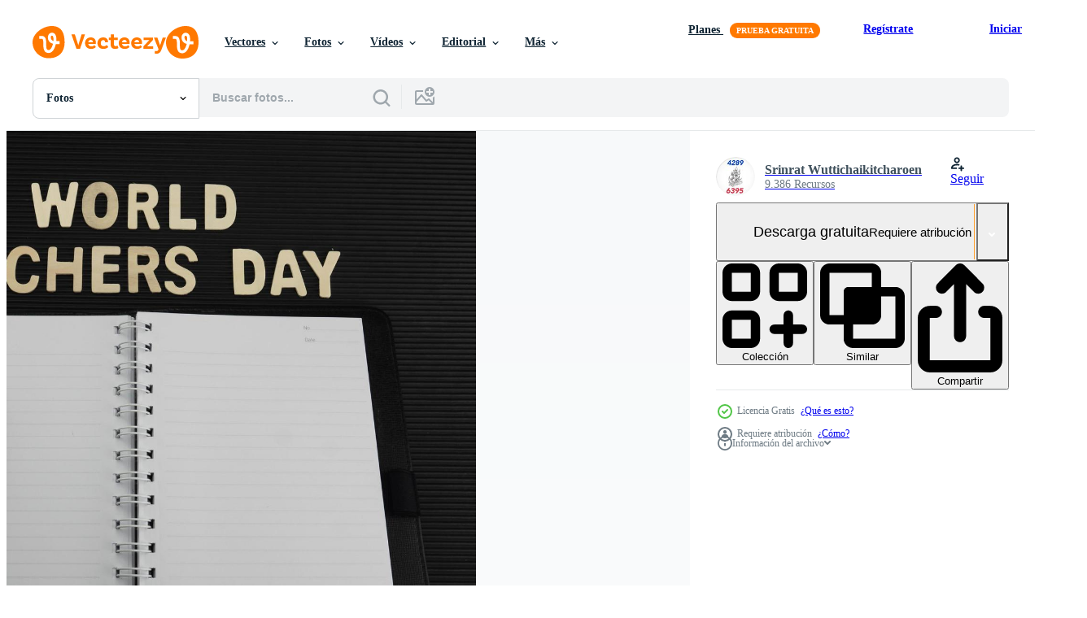

--- FILE ---
content_type: text/html; charset=utf-8
request_url: https://es.vecteezy.com/resources/10231129/show_related_tags_async_content
body_size: 1585
content:
<turbo-frame id="show-related-tags">
  <h2 class="ez-resource-related__header">Palabras claves relacionadas</h2>

    <div class="splide ez-carousel tags-carousel is-ready" style="--carousel_height: 48px; --additional_height: 0px;" data-controller="carousel search-tag" data-bullets="false" data-loop="false" data-arrows="true">
    <div class="splide__track ez-carousel__track" data-carousel-target="track">
      <ul class="splide__list ez-carousel__inner-wrap" data-carousel-target="innerWrap">
        <li class="search-tag splide__slide ez-carousel__slide" data-carousel-target="slide"><a class="search-tag__tag-link ez-btn ez-btn--light" title="aniversario" data-action="search-tag#sendClickEvent search-tag#performSearch" data-search-tag-verified="true" data-keyword-location="show" href="/fotos-gratis/aniversario">aniversario</a></li><li class="search-tag splide__slide ez-carousel__slide" data-carousel-target="slide"><a class="search-tag__tag-link ez-btn ez-btn--light" title="espalda" data-action="search-tag#sendClickEvent search-tag#performSearch" data-search-tag-verified="true" data-keyword-location="show" href="/fotos-gratis/espalda">espalda</a></li><li class="search-tag splide__slide ez-carousel__slide" data-carousel-target="slide"><a class="search-tag__tag-link ez-btn ez-btn--light" title="antecedentes" data-action="search-tag#sendClickEvent search-tag#performSearch" data-search-tag-verified="true" data-keyword-location="show" href="/fotos-gratis/antecedentes">antecedentes</a></li><li class="search-tag splide__slide ez-carousel__slide" data-carousel-target="slide"><a class="search-tag__tag-link ez-btn ez-btn--light" title="pizarra" data-action="search-tag#sendClickEvent search-tag#performSearch" data-search-tag-verified="true" data-keyword-location="show" href="/fotos-gratis/pizarra">pizarra</a></li><li class="search-tag splide__slide ez-carousel__slide" data-carousel-target="slide"><a class="search-tag__tag-link ez-btn ez-btn--light" title="tablero" data-action="search-tag#sendClickEvent search-tag#performSearch" data-search-tag-verified="true" data-keyword-location="show" href="/fotos-gratis/tablero">tablero</a></li><li class="search-tag splide__slide ez-carousel__slide" data-carousel-target="slide"><a class="search-tag__tag-link ez-btn ez-btn--light" title="libro" data-action="search-tag#sendClickEvent search-tag#performSearch" data-search-tag-verified="true" data-keyword-location="show" href="/fotos-gratis/libro">libro</a></li><li class="search-tag splide__slide ez-carousel__slide" data-carousel-target="slide"><a class="search-tag__tag-link ez-btn ez-btn--light" title="tarjeta" data-action="search-tag#sendClickEvent search-tag#performSearch" data-search-tag-verified="true" data-keyword-location="show" href="/fotos-gratis/tarjeta">tarjeta</a></li><li class="search-tag splide__slide ez-carousel__slide" data-carousel-target="slide"><a class="search-tag__tag-link ez-btn ez-btn--light" title="celebracion" data-action="search-tag#sendClickEvent search-tag#performSearch" data-search-tag-verified="true" data-keyword-location="show" href="/fotos-gratis/celebracion">celebracion</a></li><li class="search-tag splide__slide ez-carousel__slide" data-carousel-target="slide"><a class="search-tag__tag-link ez-btn ez-btn--light" title="tiza" data-action="search-tag#sendClickEvent search-tag#performSearch" data-search-tag-verified="true" data-keyword-location="show" href="/fotos-gratis/tiza">tiza</a></li><li class="search-tag splide__slide ez-carousel__slide" data-carousel-target="slide"><a class="search-tag__tag-link ez-btn ez-btn--light" title="niño" data-action="search-tag#sendClickEvent search-tag#performSearch" data-search-tag-verified="true" data-keyword-location="show" href="/fotos-gratis/ni%C3%B1o">niño</a></li><li class="search-tag splide__slide ez-carousel__slide" data-carousel-target="slide"><a class="search-tag__tag-link ez-btn ez-btn--light" title="infancia" data-action="search-tag#sendClickEvent search-tag#performSearch" data-search-tag-verified="true" data-keyword-location="show" href="/fotos-gratis/infancia">infancia</a></li><li class="search-tag splide__slide ez-carousel__slide" data-carousel-target="slide"><a class="search-tag__tag-link ez-btn ez-btn--light" title="clase" data-action="search-tag#sendClickEvent search-tag#performSearch" data-search-tag-verified="true" data-keyword-location="show" href="/fotos-gratis/clase">clase</a></li><li class="search-tag splide__slide ez-carousel__slide" data-carousel-target="slide"><a class="search-tag__tag-link ez-btn ez-btn--light" title="salón de clases" data-action="search-tag#sendClickEvent search-tag#performSearch" data-search-tag-verified="true" data-keyword-location="show" href="/fotos-gratis/sal%C3%B3n-de-clases">salón de clases</a></li><li class="search-tag splide__slide ez-carousel__slide" data-carousel-target="slide"><a class="search-tag__tag-link ez-btn ez-btn--light" title="universidad" data-action="search-tag#sendClickEvent search-tag#performSearch" data-search-tag-verified="true" data-keyword-location="show" href="/fotos-gratis/universidad">universidad</a></li><li class="search-tag splide__slide ez-carousel__slide" data-carousel-target="slide"><a class="search-tag__tag-link ez-btn ez-btn--light" title="concepto" data-action="search-tag#sendClickEvent search-tag#performSearch" data-search-tag-verified="true" data-keyword-location="show" href="/fotos-gratis/concepto">concepto</a></li><li class="search-tag splide__slide ez-carousel__slide" data-carousel-target="slide"><a class="search-tag__tag-link ez-btn ez-btn--light" title="día" data-action="search-tag#sendClickEvent search-tag#performSearch" data-search-tag-verified="true" data-keyword-location="show" href="/fotos-gratis/d%C3%ADa">día</a></li><li class="search-tag splide__slide ez-carousel__slide" data-carousel-target="slide"><a class="search-tag__tag-link ez-btn ez-btn--light" title="diseño" data-action="search-tag#sendClickEvent search-tag#performSearch" data-search-tag-verified="true" data-keyword-location="show" href="/fotos-gratis/dise%C3%B1o">diseño</a></li><li class="search-tag splide__slide ez-carousel__slide" data-carousel-target="slide"><a class="search-tag__tag-link ez-btn ez-btn--light" title="educación" data-action="search-tag#sendClickEvent search-tag#performSearch" data-search-tag-verified="true" data-keyword-location="show" href="/fotos-gratis/educaci%C3%B3n">educación</a></li><li class="search-tag splide__slide ez-carousel__slide" data-carousel-target="slide"><a class="search-tag__tag-link ez-btn ez-btn--light" title="educativo" data-action="search-tag#sendClickEvent search-tag#performSearch" data-search-tag-verified="true" data-keyword-location="show" href="/fotos-gratis/educativo">educativo</a></li><li class="search-tag splide__slide ez-carousel__slide" data-carousel-target="slide"><a class="search-tag__tag-link ez-btn ez-btn--light" title="globo" data-action="search-tag#sendClickEvent search-tag#performSearch" data-search-tag-verified="true" data-keyword-location="show" href="/fotos-gratis/globo">globo</a></li><li class="search-tag splide__slide ez-carousel__slide" data-carousel-target="slide"><a class="search-tag__tag-link ez-btn ez-btn--light" title="verde" data-action="search-tag#sendClickEvent search-tag#performSearch" data-search-tag-verified="true" data-keyword-location="show" href="/fotos-gratis/verde">verde</a></li><li class="search-tag splide__slide ez-carousel__slide" data-carousel-target="slide"><a class="search-tag__tag-link ez-btn ez-btn--light" title="saludo" data-action="search-tag#sendClickEvent search-tag#performSearch" data-search-tag-verified="true" data-keyword-location="show" href="/fotos-gratis/saludo">saludo</a></li><li class="search-tag splide__slide ez-carousel__slide" data-carousel-target="slide"><a class="search-tag__tag-link ez-btn ez-btn--light" title="contento" data-action="search-tag#sendClickEvent search-tag#performSearch" data-search-tag-verified="true" data-keyword-location="show" href="/fotos-gratis/contento">contento</a></li><li class="search-tag splide__slide ez-carousel__slide" data-carousel-target="slide"><a class="search-tag__tag-link ez-btn ez-btn--light" title="fiesta" data-action="search-tag#sendClickEvent search-tag#performSearch" data-search-tag-verified="true" data-keyword-location="show" href="/fotos-gratis/fiesta">fiesta</a></li><li class="search-tag splide__slide ez-carousel__slide" data-carousel-target="slide"><a class="search-tag__tag-link ez-btn ez-btn--light" title="internacional" data-action="search-tag#sendClickEvent search-tag#performSearch" data-search-tag-verified="true" data-keyword-location="show" href="/fotos-gratis/internacional">internacional</a></li><li class="search-tag splide__slide ez-carousel__slide" data-carousel-target="slide"><a class="search-tag__tag-link ez-btn ez-btn--light" title="conocimiento" data-action="search-tag#sendClickEvent search-tag#performSearch" data-search-tag-verified="true" data-keyword-location="show" href="/fotos-gratis/conocimiento">conocimiento</a></li><li class="search-tag splide__slide ez-carousel__slide" data-carousel-target="slide"><a class="search-tag__tag-link ez-btn ez-btn--light" title="aprender" data-action="search-tag#sendClickEvent search-tag#performSearch" data-search-tag-verified="true" data-keyword-location="show" href="/fotos-gratis/aprender">aprender</a></li><li class="search-tag splide__slide ez-carousel__slide" data-carousel-target="slide"><a class="search-tag__tag-link ez-btn ez-btn--light" title="vida" data-action="search-tag#sendClickEvent search-tag#performSearch" data-search-tag-verified="true" data-keyword-location="show" href="/fotos-gratis/vida">vida</a></li><li class="search-tag splide__slide ez-carousel__slide" data-carousel-target="slide"><a class="search-tag__tag-link ez-btn ez-btn--light" title="literatura" data-action="search-tag#sendClickEvent search-tag#performSearch" data-search-tag-verified="true" data-keyword-location="show" href="/fotos-gratis/literatura">literatura</a></li><li class="search-tag splide__slide ez-carousel__slide" data-carousel-target="slide"><a class="search-tag__tag-link ez-btn ez-btn--light" title="mapa" data-action="search-tag#sendClickEvent search-tag#performSearch" data-search-tag-verified="true" data-keyword-location="show" href="/fotos-gratis/mapa">mapa</a></li>
</ul></div>
    

    <div class="splide__arrows splide__arrows--ltr ez-carousel__arrows"><button class="splide__arrow splide__arrow--prev ez-carousel__arrow ez-carousel__arrow--prev" disabled="disabled" data-carousel-target="arrowPrev" data-test-id="carousel-arrow-prev" data-direction="prev" aria_label="Anterior"><span class="ez-carousel__arrow-wrap"><svg xmlns="http://www.w3.org/2000/svg" viewBox="0 0 5 8" role="img" aria-labelledby="a8pft5bldowqez2otkw20peb5746od2u" class="arrow-prev"><desc id="a8pft5bldowqez2otkw20peb5746od2u">Anterior</desc><path fill-rule="evenodd" d="M4.707 7.707a1 1 0 0 0 0-1.414L2.414 4l2.293-2.293A1 1 0 0 0 3.293.293l-3 3a1 1 0 0 0 0 1.414l3 3a1 1 0 0 0 1.414 0Z" clip-rule="evenodd"></path></svg>
</span><span class="ez-carousel__gradient"></span></button><button class="splide__arrow splide__arrow--next ez-carousel__arrow ez-carousel__arrow--next" disabled="disabled" data-carousel-target="arrowNext" data-test-id="carousel-arrow-next" data-direction="next" aria_label="Siguiente"><span class="ez-carousel__arrow-wrap"><svg xmlns="http://www.w3.org/2000/svg" viewBox="0 0 5 8" role="img" aria-labelledby="ahnronx4xytaufy9keuq7cr95zx0vxsl" class="arrow-next"><desc id="ahnronx4xytaufy9keuq7cr95zx0vxsl">Siguiente</desc><path fill-rule="evenodd" d="M.293 7.707a1 1 0 0 1 0-1.414L2.586 4 .293 1.707A1 1 0 0 1 1.707.293l3 3a1 1 0 0 1 0 1.414l-3 3a1 1 0 0 1-1.414 0Z" clip-rule="evenodd"></path></svg>
</span><span class="ez-carousel__gradient"></span></button></div>
</div></turbo-frame>


--- FILE ---
content_type: text/html; charset=utf-8
request_url: https://es.vecteezy.com/resources/10231129/show_related_grids_async_content
body_size: 12821
content:
<turbo-frame id="show-related-resources">

  <div data-conversions-category="Fotos relacionadas" class="">
    <h2 class="ez-resource-related__header">
      Fotos relacionadas
    </h2>

    <ul class="ez-resource-grid ez-resource-grid--main-grid  is-hidden" id="false" data-controller="grid contributor-info" data-grid-track-truncation-value="false" data-max-rows="50" data-row-height="240" data-instant-grid="false" data-truncate-results="false" data-testid="related-resources" data-labels="free" style="--free: &#39;Gratis&#39;;">

  <li class="ez-resource-grid__item ez-resource-thumb ez-resource-thumb--pro" data-controller="grid-item-decorator" data-position="{{position}}" data-item-id="30348549" data-pro="true" data-grid-target="gridItem" data-w="312" data-h="200" data-grid-item-decorator-free-label-value="Gratis" data-action="mouseenter-&gt;grid-item-decorator#hoverThumb:once" data-grid-item-decorator-item-pro-param="Pro" data-grid-item-decorator-resource-id-param="30348549" data-grid-item-decorator-download-auth-hash-param="044ab769" data-grid-item-decorator-content-type-param="Content-photo" data-grid-item-decorator-image-src-param="https://static.vecteezy.com/system/resources/previews/030/348/549/non_2x/october-5-world-teachers-day-minimalistic-banner-with-the-inscription-in-wooden-letters-photo.jpg" data-grid-item-decorator-pinterest-url-param="https://es.vecteezy.com/foto/30348549-octubre-5-mundo-profesores-dia-minimalista-bandera-con-el-inscripcion-en-de-madera-letras" data-grid-item-decorator-seo-page-description-param="octubre 5, mundo profesores día, minimalista bandera con el inscripción en de madera letras" data-grid-item-decorator-user-id-param="6412787" data-grid-item-decorator-user-display-name-param="Svetlana Leuto" data-grid-item-decorator-avatar-src-param="https://static.vecteezy.com/system/user/avatar/6412787/medium_IMG_20210730_140639_3.jpg" data-grid-item-decorator-uploads-path-param="/miembros/sleuto604518/uploads">

  <script type="application/ld+json" id="media_schema">
  {"@context":"https://schema.org","@type":"ImageObject","name":"octubre 5, mundo profesores día, minimalista bandera con el inscripción en de madera letras","uploadDate":"2023-10-06T04:45:49-05:00","thumbnailUrl":"https://static.vecteezy.com/system/resources/thumbnails/030/348/549/small_2x/october-5-world-teachers-day-minimalistic-banner-with-the-inscription-in-wooden-letters-photo.jpg","contentUrl":"https://static.vecteezy.com/system/resources/previews/030/348/549/non_2x/october-5-world-teachers-day-minimalistic-banner-with-the-inscription-in-wooden-letters-photo.jpg","sourceOrganization":"Vecteezy","license":"https://support.vecteezy.com/es/nuevas-licencias-de-vecteezy-ByHivesvt","acquireLicensePage":"https://es.vecteezy.com/foto/30348549-octubre-5-mundo-profesores-dia-minimalista-bandera-con-el-inscripcion-en-de-madera-letras","creator":{"@type":"Person","name":"Svetlana Leuto"},"copyrightNotice":"Svetlana Leuto","creditText":"Vecteezy"}
</script>


<a href="/foto/30348549-octubre-5-mundo-profesores-dia-minimalista-bandera-con-el-inscripcion-en-de-madera-letras" class="ez-resource-thumb__link" title="octubre 5, mundo profesores día, minimalista bandera con el inscripción en de madera letras" style="--height: 200; --width: 312; " data-action="click-&gt;grid#trackResourceClick mouseenter-&gt;grid#trackResourceHover" data-content-type="photo" data-controller="ez-hover-intent" data-previews-srcs="[&quot;https://static.vecteezy.com/system/resources/previews/030/348/549/non_2x/october-5-world-teachers-day-minimalistic-banner-with-the-inscription-in-wooden-letters-photo.jpg&quot;,&quot;https://static.vecteezy.com/system/resources/previews/030/348/549/large_2x/october-5-world-teachers-day-minimalistic-banner-with-the-inscription-in-wooden-letters-photo.jpg&quot;]" data-pro="true" data-resource-id="30348549" data-grid-item-decorator-target="link">
    <img src="https://static.vecteezy.com/system/resources/thumbnails/030/348/549/small/october-5-world-teachers-day-minimalistic-banner-with-the-inscription-in-wooden-letters-photo.jpg" srcset="https://static.vecteezy.com/system/resources/thumbnails/030/348/549/small_2x/october-5-world-teachers-day-minimalistic-banner-with-the-inscription-in-wooden-letters-photo.jpg 2x, https://static.vecteezy.com/system/resources/thumbnails/030/348/549/small/october-5-world-teachers-day-minimalistic-banner-with-the-inscription-in-wooden-letters-photo.jpg 1x" class="ez-resource-thumb__img" loading="lazy" decoding="async" width="312" height="200" alt="octubre 5, mundo profesores día, minimalista bandera con el inscripción en de madera letras foto">

</a>

  <div class="ez-resource-thumb__label-wrap"></div>
  

  <div class="ez-resource-thumb__hover-state"></div>
</li><li class="ez-resource-grid__item ez-resource-thumb ez-resource-thumb--pro" data-controller="grid-item-decorator" data-position="{{position}}" data-item-id="36179302" data-pro="true" data-grid-target="gridItem" data-w="350" data-h="200" data-grid-item-decorator-free-label-value="Gratis" data-action="mouseenter-&gt;grid-item-decorator#hoverThumb:once" data-grid-item-decorator-item-pro-param="Pro" data-grid-item-decorator-resource-id-param="36179302" data-grid-item-decorator-content-type-param="Content-photo" data-grid-item-decorator-image-src-param="https://static.vecteezy.com/system/resources/previews/036/179/302/non_2x/ai-generated-blackboard-and-notebook-in-a-school-setting-educational-picture-photo.jpeg" data-grid-item-decorator-pinterest-url-param="https://es.vecteezy.com/foto/36179302-ai-generado-pizarra-y-cuaderno-en-un-colegio-configuracion-educativo-imagen" data-grid-item-decorator-seo-page-description-param="ai generado pizarra y cuaderno en un colegio configuración, educativo imagen" data-grid-item-decorator-user-id-param="16283266" data-grid-item-decorator-user-display-name-param="Imagine Buddy" data-grid-item-decorator-avatar-src-param="https://static.vecteezy.com/system/user/avatar/16283266/medium_500x500.png" data-grid-item-decorator-uploads-path-param="/miembros/imaginebuddy/uploads">

  <script type="application/ld+json" id="media_schema">
  {"@context":"https://schema.org","@type":"ImageObject","name":"ai generado pizarra y cuaderno en un colegio configuración, educativo imagen","uploadDate":"2024-01-04T21:47:33-06:00","thumbnailUrl":"https://static.vecteezy.com/system/resources/thumbnails/036/179/302/small_2x/ai-generated-blackboard-and-notebook-in-a-school-setting-educational-picture-photo.jpeg","contentUrl":"https://static.vecteezy.com/system/resources/previews/036/179/302/non_2x/ai-generated-blackboard-and-notebook-in-a-school-setting-educational-picture-photo.jpeg","sourceOrganization":"Vecteezy","license":"https://support.vecteezy.com/es/nuevas-licencias-de-vecteezy-ByHivesvt","acquireLicensePage":"https://es.vecteezy.com/foto/36179302-ai-generado-pizarra-y-cuaderno-en-un-colegio-configuracion-educativo-imagen","creator":{"@type":"Person","name":"Imagine Buddy"},"copyrightNotice":"Imagine Buddy","creditText":"Vecteezy"}
</script>


<a href="/foto/36179302-ai-generado-pizarra-y-cuaderno-en-un-colegio-configuracion-educativo-imagen" class="ez-resource-thumb__link" title="ai generado pizarra y cuaderno en un colegio configuración, educativo imagen" style="--height: 200; --width: 350; " data-action="click-&gt;grid#trackResourceClick mouseenter-&gt;grid#trackResourceHover" data-content-type="photo" data-controller="ez-hover-intent" data-previews-srcs="[&quot;https://static.vecteezy.com/system/resources/previews/036/179/302/non_2x/ai-generated-blackboard-and-notebook-in-a-school-setting-educational-picture-photo.jpeg&quot;,&quot;https://static.vecteezy.com/system/resources/previews/036/179/302/large_2x/ai-generated-blackboard-and-notebook-in-a-school-setting-educational-picture-photo.jpeg&quot;]" data-pro="true" data-resource-id="36179302" data-grid-item-decorator-target="link">
    <img src="https://static.vecteezy.com/system/resources/thumbnails/036/179/302/small/ai-generated-blackboard-and-notebook-in-a-school-setting-educational-picture-photo.jpeg" srcset="https://static.vecteezy.com/system/resources/thumbnails/036/179/302/small_2x/ai-generated-blackboard-and-notebook-in-a-school-setting-educational-picture-photo.jpeg 2x, https://static.vecteezy.com/system/resources/thumbnails/036/179/302/small/ai-generated-blackboard-and-notebook-in-a-school-setting-educational-picture-photo.jpeg 1x" class="ez-resource-thumb__img" loading="lazy" decoding="async" width="350" height="200" alt="ai generado pizarra y cuaderno en un colegio configuración, educativo imagen foto">

</a>

  <div class="ez-resource-thumb__label-wrap"></div>
  

  <div class="ez-resource-thumb__hover-state"></div>
</li><li class="ez-resource-grid__item ez-resource-thumb ez-resource-thumb--pro" data-controller="grid-item-decorator" data-position="{{position}}" data-item-id="47921345" data-pro="true" data-grid-target="gridItem" data-w="300" data-h="200" data-grid-item-decorator-free-label-value="Gratis" data-action="mouseenter-&gt;grid-item-decorator#hoverThumb:once" data-grid-item-decorator-item-pro-param="Pro" data-grid-item-decorator-resource-id-param="47921345" data-grid-item-decorator-download-auth-hash-param="499fe5d2" data-grid-item-decorator-content-type-param="Content-photo" data-grid-item-decorator-image-src-param="https://static.vecteezy.com/system/resources/previews/047/921/345/non_2x/education-concept-a-chalkboard-background-photo.jpg" data-grid-item-decorator-pinterest-url-param="https://es.vecteezy.com/foto/47921345-educacion-concepto-un-pizarra-antecedentes" data-grid-item-decorator-seo-page-description-param="educación concepto. un pizarra antecedentes" data-grid-item-decorator-user-id-param="21340216" data-grid-item-decorator-user-display-name-param="Jittawit Tachakanjanapong" data-grid-item-decorator-avatar-src-param="https://static.vecteezy.com/system/user/avatar/21340216/medium_I_m.jpg" data-grid-item-decorator-uploads-path-param="/miembros/114902090457753899543/uploads">

  <script type="application/ld+json" id="media_schema">
  {"@context":"https://schema.org","@type":"ImageObject","name":"educación concepto. un pizarra antecedentes","uploadDate":"2024-07-19T12:05:25-05:00","thumbnailUrl":"https://static.vecteezy.com/system/resources/thumbnails/047/921/345/small_2x/education-concept-a-chalkboard-background-photo.jpg","contentUrl":"https://static.vecteezy.com/system/resources/previews/047/921/345/non_2x/education-concept-a-chalkboard-background-photo.jpg","sourceOrganization":"Vecteezy","license":"https://support.vecteezy.com/es/nuevas-licencias-de-vecteezy-ByHivesvt","acquireLicensePage":"https://es.vecteezy.com/foto/47921345-educacion-concepto-un-pizarra-antecedentes","creator":{"@type":"Person","name":"Jittawit Tachakanjanapong"},"copyrightNotice":"Jittawit Tachakanjanapong","creditText":"Vecteezy"}
</script>


<a href="/foto/47921345-educacion-concepto-un-pizarra-antecedentes" class="ez-resource-thumb__link" title="educación concepto. un pizarra antecedentes" style="--height: 200; --width: 300; " data-action="click-&gt;grid#trackResourceClick mouseenter-&gt;grid#trackResourceHover" data-content-type="photo" data-controller="ez-hover-intent" data-previews-srcs="[&quot;https://static.vecteezy.com/system/resources/previews/047/921/345/non_2x/education-concept-a-chalkboard-background-photo.jpg&quot;,&quot;https://static.vecteezy.com/system/resources/previews/047/921/345/large_2x/education-concept-a-chalkboard-background-photo.jpg&quot;]" data-pro="true" data-resource-id="47921345" data-grid-item-decorator-target="link">
    <img src="https://static.vecteezy.com/system/resources/thumbnails/047/921/345/small/education-concept-a-chalkboard-background-photo.jpg" srcset="https://static.vecteezy.com/system/resources/thumbnails/047/921/345/small_2x/education-concept-a-chalkboard-background-photo.jpg 2x, https://static.vecteezy.com/system/resources/thumbnails/047/921/345/small/education-concept-a-chalkboard-background-photo.jpg 1x" class="ez-resource-thumb__img" loading="lazy" decoding="async" width="300" height="200" alt="educación concepto. un pizarra antecedentes foto">

</a>

  <div class="ez-resource-thumb__label-wrap"></div>
  

  <div class="ez-resource-thumb__hover-state"></div>
</li><li class="ez-resource-grid__item ez-resource-thumb ez-resource-thumb--pro" data-controller="grid-item-decorator" data-position="{{position}}" data-item-id="47921348" data-pro="true" data-grid-target="gridItem" data-w="300" data-h="200" data-grid-item-decorator-free-label-value="Gratis" data-action="mouseenter-&gt;grid-item-decorator#hoverThumb:once" data-grid-item-decorator-item-pro-param="Pro" data-grid-item-decorator-resource-id-param="47921348" data-grid-item-decorator-download-auth-hash-param="33cf8f38" data-grid-item-decorator-content-type-param="Content-photo" data-grid-item-decorator-image-src-param="https://static.vecteezy.com/system/resources/previews/047/921/348/non_2x/education-concept-stationery-various-types-were-placed-on-the-table-photo.jpg" data-grid-item-decorator-pinterest-url-param="https://es.vecteezy.com/foto/47921348-educacion-concepto-papeleria-varios-tipos-fueron-metido-en-el-mesa" data-grid-item-decorator-seo-page-description-param="educación concepto. papelería varios tipos fueron metido en el mesa." data-grid-item-decorator-user-id-param="21340216" data-grid-item-decorator-user-display-name-param="Jittawit Tachakanjanapong" data-grid-item-decorator-avatar-src-param="https://static.vecteezy.com/system/user/avatar/21340216/medium_I_m.jpg" data-grid-item-decorator-uploads-path-param="/miembros/114902090457753899543/uploads">

  <script type="application/ld+json" id="media_schema">
  {"@context":"https://schema.org","@type":"ImageObject","name":"educación concepto. papelería varios tipos fueron metido en el mesa.","uploadDate":"2024-07-19T12:05:29-05:00","thumbnailUrl":"https://static.vecteezy.com/system/resources/thumbnails/047/921/348/small_2x/education-concept-stationery-various-types-were-placed-on-the-table-photo.jpg","contentUrl":"https://static.vecteezy.com/system/resources/previews/047/921/348/non_2x/education-concept-stationery-various-types-were-placed-on-the-table-photo.jpg","sourceOrganization":"Vecteezy","license":"https://support.vecteezy.com/es/nuevas-licencias-de-vecteezy-ByHivesvt","acquireLicensePage":"https://es.vecteezy.com/foto/47921348-educacion-concepto-papeleria-varios-tipos-fueron-metido-en-el-mesa","creator":{"@type":"Person","name":"Jittawit Tachakanjanapong"},"copyrightNotice":"Jittawit Tachakanjanapong","creditText":"Vecteezy"}
</script>


<a href="/foto/47921348-educacion-concepto-papeleria-varios-tipos-fueron-metido-en-el-mesa" class="ez-resource-thumb__link" title="educación concepto. papelería varios tipos fueron metido en el mesa." style="--height: 200; --width: 300; " data-action="click-&gt;grid#trackResourceClick mouseenter-&gt;grid#trackResourceHover" data-content-type="photo" data-controller="ez-hover-intent" data-previews-srcs="[&quot;https://static.vecteezy.com/system/resources/previews/047/921/348/non_2x/education-concept-stationery-various-types-were-placed-on-the-table-photo.jpg&quot;,&quot;https://static.vecteezy.com/system/resources/previews/047/921/348/large_2x/education-concept-stationery-various-types-were-placed-on-the-table-photo.jpg&quot;]" data-pro="true" data-resource-id="47921348" data-grid-item-decorator-target="link">
    <img src="https://static.vecteezy.com/system/resources/thumbnails/047/921/348/small/education-concept-stationery-various-types-were-placed-on-the-table-photo.jpg" srcset="https://static.vecteezy.com/system/resources/thumbnails/047/921/348/small_2x/education-concept-stationery-various-types-were-placed-on-the-table-photo.jpg 2x, https://static.vecteezy.com/system/resources/thumbnails/047/921/348/small/education-concept-stationery-various-types-were-placed-on-the-table-photo.jpg 1x" class="ez-resource-thumb__img" loading="lazy" decoding="async" width="300" height="200" alt="educación concepto. papelería varios tipos fueron metido en el mesa. foto">

</a>

  <div class="ez-resource-thumb__label-wrap"></div>
  

  <div class="ez-resource-thumb__hover-state"></div>
</li><li class="ez-resource-grid__item ez-resource-thumb ez-resource-thumb--pro" data-controller="grid-item-decorator" data-position="{{position}}" data-item-id="46368828" data-pro="true" data-grid-target="gridItem" data-w="128" data-h="200" data-grid-item-decorator-free-label-value="Gratis" data-action="mouseenter-&gt;grid-item-decorator#hoverThumb:once" data-grid-item-decorator-item-pro-param="Pro" data-grid-item-decorator-resource-id-param="46368828" data-grid-item-decorator-content-type-param="Content-photo" data-grid-item-decorator-image-src-param="https://static.vecteezy.com/system/resources/previews/046/368/828/non_2x/apple-and-books-on-wooden-table-in-cozy-home-atmosphere-photo.jpg" data-grid-item-decorator-pinterest-url-param="https://es.vecteezy.com/foto/46368828-manzana-y-libros-en-de-madera-mesa-en-acogedor-hogar-atmosfera" data-grid-item-decorator-seo-page-description-param="manzana y libros en de madera mesa en acogedor hogar atmósfera" data-grid-item-decorator-user-id-param="18163077" data-grid-item-decorator-user-display-name-param="Terelyuk Anna" data-grid-item-decorator-avatar-src-param="https://static.vecteezy.com/system/user/avatar/18163077/medium_IMG_6520.jpg" data-grid-item-decorator-uploads-path-param="/miembros/nutka777anutka58900/uploads">

  <script type="application/ld+json" id="media_schema">
  {"@context":"https://schema.org","@type":"ImageObject","name":"manzana y libros en de madera mesa en acogedor hogar atmósfera","uploadDate":"2024-06-11T00:34:16-05:00","thumbnailUrl":"https://static.vecteezy.com/system/resources/thumbnails/046/368/828/small_2x/apple-and-books-on-wooden-table-in-cozy-home-atmosphere-photo.jpg","contentUrl":"https://static.vecteezy.com/system/resources/previews/046/368/828/non_2x/apple-and-books-on-wooden-table-in-cozy-home-atmosphere-photo.jpg","sourceOrganization":"Vecteezy","license":"https://support.vecteezy.com/es/nuevas-licencias-de-vecteezy-ByHivesvt","acquireLicensePage":"https://es.vecteezy.com/foto/46368828-manzana-y-libros-en-de-madera-mesa-en-acogedor-hogar-atmosfera","creator":{"@type":"Person","name":"Terelyuk Anna"},"copyrightNotice":"Terelyuk Anna","creditText":"Vecteezy"}
</script>


<a href="/foto/46368828-manzana-y-libros-en-de-madera-mesa-en-acogedor-hogar-atmosfera" class="ez-resource-thumb__link" title="manzana y libros en de madera mesa en acogedor hogar atmósfera" style="--height: 200; --width: 128; " data-action="click-&gt;grid#trackResourceClick mouseenter-&gt;grid#trackResourceHover" data-content-type="photo" data-controller="ez-hover-intent" data-previews-srcs="[&quot;https://static.vecteezy.com/system/resources/previews/046/368/828/non_2x/apple-and-books-on-wooden-table-in-cozy-home-atmosphere-photo.jpg&quot;,&quot;https://static.vecteezy.com/system/resources/previews/046/368/828/large_2x/apple-and-books-on-wooden-table-in-cozy-home-atmosphere-photo.jpg&quot;]" data-pro="true" data-resource-id="46368828" data-grid-item-decorator-target="link">
    <img src="https://static.vecteezy.com/system/resources/thumbnails/046/368/828/small/apple-and-books-on-wooden-table-in-cozy-home-atmosphere-photo.jpg" srcset="https://static.vecteezy.com/system/resources/thumbnails/046/368/828/small_2x/apple-and-books-on-wooden-table-in-cozy-home-atmosphere-photo.jpg 2x, https://static.vecteezy.com/system/resources/thumbnails/046/368/828/small/apple-and-books-on-wooden-table-in-cozy-home-atmosphere-photo.jpg 1x" class="ez-resource-thumb__img" loading="lazy" decoding="async" width="128" height="200" alt="manzana y libros en de madera mesa en acogedor hogar atmósfera foto">

</a>

  <div class="ez-resource-thumb__label-wrap"></div>
  

  <div class="ez-resource-thumb__hover-state"></div>
</li><li class="ez-resource-grid__item ez-resource-thumb ez-resource-thumb--pro" data-controller="grid-item-decorator" data-position="{{position}}" data-item-id="33842676" data-pro="true" data-grid-target="gridItem" data-w="300" data-h="200" data-grid-item-decorator-free-label-value="Gratis" data-action="mouseenter-&gt;grid-item-decorator#hoverThumb:once" data-grid-item-decorator-item-pro-param="Pro" data-grid-item-decorator-resource-id-param="33842676" data-grid-item-decorator-content-type-param="Content-photo" data-grid-item-decorator-image-src-param="https://static.vecteezy.com/system/resources/previews/033/842/676/non_2x/school-supplies-next-to-the-apple-and-stack-of-books-on-the-blackboard-background-back-to-school-concept-on-september-day-ai-generative-photo.jpeg" data-grid-item-decorator-pinterest-url-param="https://es.vecteezy.com/foto/33842676-colegio-suministros-siguiente-a-el-manzana-y-apilar-de-libros-en-el-pizarra-antecedentes-espalda-a-colegio-concepto-en-septiembre-dia-ai-generativo" data-grid-item-decorator-seo-page-description-param="colegio suministros siguiente a el manzana y apilar de libros en el pizarra antecedentes. espalda a colegio concepto en septiembre día. ai generativo" data-grid-item-decorator-user-id-param="14507931" data-grid-item-decorator-user-display-name-param="Olga Ilina" data-grid-item-decorator-avatar-src-param="https://static.vecteezy.com/system/user/avatar/14507931/medium_DSC_2877.jpg" data-grid-item-decorator-uploads-path-param="/miembros/iloli/uploads">

  <script type="application/ld+json" id="media_schema">
  {"@context":"https://schema.org","@type":"ImageObject","name":"colegio suministros siguiente a el manzana y apilar de libros en el pizarra antecedentes. espalda a colegio concepto en septiembre día. ai generativo","uploadDate":"2023-11-08T07:34:31-06:00","thumbnailUrl":"https://static.vecteezy.com/system/resources/thumbnails/033/842/676/small_2x/school-supplies-next-to-the-apple-and-stack-of-books-on-the-blackboard-background-back-to-school-concept-on-september-day-ai-generative-photo.jpeg","contentUrl":"https://static.vecteezy.com/system/resources/previews/033/842/676/non_2x/school-supplies-next-to-the-apple-and-stack-of-books-on-the-blackboard-background-back-to-school-concept-on-september-day-ai-generative-photo.jpeg","sourceOrganization":"Vecteezy","license":"https://support.vecteezy.com/es/nuevas-licencias-de-vecteezy-ByHivesvt","acquireLicensePage":"https://es.vecteezy.com/foto/33842676-colegio-suministros-siguiente-a-el-manzana-y-apilar-de-libros-en-el-pizarra-antecedentes-espalda-a-colegio-concepto-en-septiembre-dia-ai-generativo","creator":{"@type":"Person","name":"Olga Ilina"},"copyrightNotice":"Olga Ilina","creditText":"Vecteezy"}
</script>


<a href="/foto/33842676-colegio-suministros-siguiente-a-el-manzana-y-apilar-de-libros-en-el-pizarra-antecedentes-espalda-a-colegio-concepto-en-septiembre-dia-ai-generativo" class="ez-resource-thumb__link" title="colegio suministros siguiente a el manzana y apilar de libros en el pizarra antecedentes. espalda a colegio concepto en septiembre día. ai generativo" style="--height: 200; --width: 300; " data-action="click-&gt;grid#trackResourceClick mouseenter-&gt;grid#trackResourceHover" data-content-type="photo" data-controller="ez-hover-intent" data-previews-srcs="[&quot;https://static.vecteezy.com/system/resources/previews/033/842/676/non_2x/school-supplies-next-to-the-apple-and-stack-of-books-on-the-blackboard-background-back-to-school-concept-on-september-day-ai-generative-photo.jpeg&quot;,&quot;https://static.vecteezy.com/system/resources/previews/033/842/676/large_2x/school-supplies-next-to-the-apple-and-stack-of-books-on-the-blackboard-background-back-to-school-concept-on-september-day-ai-generative-photo.jpeg&quot;]" data-pro="true" data-resource-id="33842676" data-grid-item-decorator-target="link">
    <img src="https://static.vecteezy.com/system/resources/thumbnails/033/842/676/small/school-supplies-next-to-the-apple-and-stack-of-books-on-the-blackboard-background-back-to-school-concept-on-september-day-ai-generative-photo.jpeg" srcset="https://static.vecteezy.com/system/resources/thumbnails/033/842/676/small_2x/school-supplies-next-to-the-apple-and-stack-of-books-on-the-blackboard-background-back-to-school-concept-on-september-day-ai-generative-photo.jpeg 2x, https://static.vecteezy.com/system/resources/thumbnails/033/842/676/small/school-supplies-next-to-the-apple-and-stack-of-books-on-the-blackboard-background-back-to-school-concept-on-september-day-ai-generative-photo.jpeg 1x" class="ez-resource-thumb__img" loading="lazy" decoding="async" width="300" height="200" alt="colegio suministros siguiente a el manzana y apilar de libros en el pizarra antecedentes. espalda a colegio concepto en septiembre día. ai generativo foto">

</a>

  <div class="ez-resource-thumb__label-wrap"></div>
  

  <div class="ez-resource-thumb__hover-state"></div>
</li><li class="ez-resource-grid__item ez-resource-thumb ez-resource-thumb--pro" data-controller="grid-item-decorator" data-position="{{position}}" data-item-id="41322536" data-pro="true" data-grid-target="gridItem" data-w="358" data-h="200" data-grid-item-decorator-free-label-value="Gratis" data-action="mouseenter-&gt;grid-item-decorator#hoverThumb:once" data-grid-item-decorator-item-pro-param="Pro" data-grid-item-decorator-resource-id-param="41322536" data-grid-item-decorator-content-type-param="Content-photo" data-grid-item-decorator-image-src-param="https://static.vecteezy.com/system/resources/previews/041/322/536/non_2x/ai-generated-beautiful-female-teacher-with-a-chalkboard-photo.JPG" data-grid-item-decorator-pinterest-url-param="https://es.vecteezy.com/foto/41322536-ai-generado-hermosa-hembra-profesor-con-un-pizarra" data-grid-item-decorator-seo-page-description-param="ai generado hermosa hembra profesor con un pizarra" data-grid-item-decorator-user-id-param="18444711" data-grid-item-decorator-user-display-name-param="Vladyslav Imagemir" data-grid-item-decorator-avatar-src-param="https://static.vecteezy.com/system/user/avatar/18444711/medium_300x300.jpg" data-grid-item-decorator-uploads-path-param="/miembros/imagemir/uploads">

  <script type="application/ld+json" id="media_schema">
  {"@context":"https://schema.org","@type":"ImageObject","name":"ai generado hermosa hembra profesor con un pizarra","uploadDate":"2024-03-21T11:09:59-05:00","thumbnailUrl":"https://static.vecteezy.com/system/resources/thumbnails/041/322/536/small_2x/ai-generated-beautiful-female-teacher-with-a-chalkboard-photo.JPG","contentUrl":"https://static.vecteezy.com/system/resources/previews/041/322/536/non_2x/ai-generated-beautiful-female-teacher-with-a-chalkboard-photo.JPG","sourceOrganization":"Vecteezy","license":"https://support.vecteezy.com/es/nuevas-licencias-de-vecteezy-ByHivesvt","acquireLicensePage":"https://es.vecteezy.com/foto/41322536-ai-generado-hermosa-hembra-profesor-con-un-pizarra","creator":{"@type":"Person","name":"Vladyslav Imagemir"},"copyrightNotice":"Vladyslav Imagemir","creditText":"Vecteezy"}
</script>


<a href="/foto/41322536-ai-generado-hermosa-hembra-profesor-con-un-pizarra" class="ez-resource-thumb__link" title="ai generado hermosa hembra profesor con un pizarra" style="--height: 200; --width: 358; " data-action="click-&gt;grid#trackResourceClick mouseenter-&gt;grid#trackResourceHover" data-content-type="photo" data-controller="ez-hover-intent" data-previews-srcs="[&quot;https://static.vecteezy.com/system/resources/previews/041/322/536/non_2x/ai-generated-beautiful-female-teacher-with-a-chalkboard-photo.JPG&quot;,&quot;https://static.vecteezy.com/system/resources/previews/041/322/536/large_2x/ai-generated-beautiful-female-teacher-with-a-chalkboard-photo.JPG&quot;]" data-pro="true" data-resource-id="41322536" data-grid-item-decorator-target="link">
    <img src="https://static.vecteezy.com/system/resources/thumbnails/041/322/536/small/ai-generated-beautiful-female-teacher-with-a-chalkboard-photo.JPG" srcset="https://static.vecteezy.com/system/resources/thumbnails/041/322/536/small_2x/ai-generated-beautiful-female-teacher-with-a-chalkboard-photo.JPG 2x, https://static.vecteezy.com/system/resources/thumbnails/041/322/536/small/ai-generated-beautiful-female-teacher-with-a-chalkboard-photo.JPG 1x" class="ez-resource-thumb__img" loading="lazy" decoding="async" width="358" height="200" alt="ai generado hermosa hembra profesor con un pizarra foto">

</a>

  <div class="ez-resource-thumb__label-wrap"></div>
  

  <div class="ez-resource-thumb__hover-state"></div>
</li><li class="ez-resource-grid__item ez-resource-thumb ez-resource-thumb--pro" data-controller="grid-item-decorator" data-position="{{position}}" data-item-id="47926375" data-pro="true" data-grid-target="gridItem" data-w="300" data-h="200" data-grid-item-decorator-free-label-value="Gratis" data-action="mouseenter-&gt;grid-item-decorator#hoverThumb:once" data-grid-item-decorator-item-pro-param="Pro" data-grid-item-decorator-resource-id-param="47926375" data-grid-item-decorator-content-type-param="Content-photo" data-grid-item-decorator-image-src-param="https://static.vecteezy.com/system/resources/previews/047/926/375/non_2x/many-books-are-placed-on-the-table-paper-rocket-and-a-magnifying-glass-beaker-photo.jpg" data-grid-item-decorator-pinterest-url-param="https://es.vecteezy.com/foto/47926375-muchos-libros-son-metido-en-el-mesa-papel-cohete-y-un-aumentador-vaso-cubilete" data-grid-item-decorator-seo-page-description-param="muchos libros son metido en el mesa, papel cohete. y un aumentador vaso, cubilete." data-grid-item-decorator-user-id-param="21340216" data-grid-item-decorator-user-display-name-param="Jittawit Tachakanjanapong" data-grid-item-decorator-avatar-src-param="https://static.vecteezy.com/system/user/avatar/21340216/medium_I_m.jpg" data-grid-item-decorator-uploads-path-param="/miembros/114902090457753899543/uploads">

  <script type="application/ld+json" id="media_schema">
  {"@context":"https://schema.org","@type":"ImageObject","name":"muchos libros son metido en el mesa, papel cohete. y un aumentador vaso, cubilete.","uploadDate":"2024-07-19T16:19:02-05:00","thumbnailUrl":"https://static.vecteezy.com/system/resources/thumbnails/047/926/375/small_2x/many-books-are-placed-on-the-table-paper-rocket-and-a-magnifying-glass-beaker-photo.jpg","contentUrl":"https://static.vecteezy.com/system/resources/previews/047/926/375/non_2x/many-books-are-placed-on-the-table-paper-rocket-and-a-magnifying-glass-beaker-photo.jpg","sourceOrganization":"Vecteezy","license":"https://support.vecteezy.com/es/nuevas-licencias-de-vecteezy-ByHivesvt","acquireLicensePage":"https://es.vecteezy.com/foto/47926375-muchos-libros-son-metido-en-el-mesa-papel-cohete-y-un-aumentador-vaso-cubilete","creator":{"@type":"Person","name":"Jittawit Tachakanjanapong"},"copyrightNotice":"Jittawit Tachakanjanapong","creditText":"Vecteezy"}
</script>


<a href="/foto/47926375-muchos-libros-son-metido-en-el-mesa-papel-cohete-y-un-aumentador-vaso-cubilete" class="ez-resource-thumb__link" title="muchos libros son metido en el mesa, papel cohete. y un aumentador vaso, cubilete." style="--height: 200; --width: 300; " data-action="click-&gt;grid#trackResourceClick mouseenter-&gt;grid#trackResourceHover" data-content-type="photo" data-controller="ez-hover-intent" data-previews-srcs="[&quot;https://static.vecteezy.com/system/resources/previews/047/926/375/non_2x/many-books-are-placed-on-the-table-paper-rocket-and-a-magnifying-glass-beaker-photo.jpg&quot;,&quot;https://static.vecteezy.com/system/resources/previews/047/926/375/large_2x/many-books-are-placed-on-the-table-paper-rocket-and-a-magnifying-glass-beaker-photo.jpg&quot;]" data-pro="true" data-resource-id="47926375" data-grid-item-decorator-target="link">
    <img src="https://static.vecteezy.com/system/resources/thumbnails/047/926/375/small/many-books-are-placed-on-the-table-paper-rocket-and-a-magnifying-glass-beaker-photo.jpg" srcset="https://static.vecteezy.com/system/resources/thumbnails/047/926/375/small_2x/many-books-are-placed-on-the-table-paper-rocket-and-a-magnifying-glass-beaker-photo.jpg 2x, https://static.vecteezy.com/system/resources/thumbnails/047/926/375/small/many-books-are-placed-on-the-table-paper-rocket-and-a-magnifying-glass-beaker-photo.jpg 1x" class="ez-resource-thumb__img" loading="lazy" decoding="async" width="300" height="200" alt="muchos libros son metido en el mesa, papel cohete. y un aumentador vaso, cubilete. foto">

</a>

  <div class="ez-resource-thumb__label-wrap"></div>
  

  <div class="ez-resource-thumb__hover-state"></div>
</li><li class="ez-resource-grid__item ez-resource-thumb ez-resource-thumb--pro" data-controller="grid-item-decorator" data-position="{{position}}" data-item-id="47891633" data-pro="true" data-grid-target="gridItem" data-w="300" data-h="200" data-grid-item-decorator-free-label-value="Gratis" data-action="mouseenter-&gt;grid-item-decorator#hoverThumb:once" data-grid-item-decorator-item-pro-param="Pro" data-grid-item-decorator-resource-id-param="47891633" data-grid-item-decorator-content-type-param="Content-photo" data-grid-item-decorator-image-src-param="https://static.vecteezy.com/system/resources/previews/047/891/633/non_2x/stack-of-books-on-the-blackboard-background-photo.jpg" data-grid-item-decorator-pinterest-url-param="https://es.vecteezy.com/foto/47891633-apilar-de-libros-en-el-pizarra-antecedentes" data-grid-item-decorator-seo-page-description-param="apilar de libros en el pizarra antecedentes" data-grid-item-decorator-user-id-param="21340216" data-grid-item-decorator-user-display-name-param="Jittawit Tachakanjanapong" data-grid-item-decorator-avatar-src-param="https://static.vecteezy.com/system/user/avatar/21340216/medium_I_m.jpg" data-grid-item-decorator-uploads-path-param="/miembros/114902090457753899543/uploads">

  <script type="application/ld+json" id="media_schema">
  {"@context":"https://schema.org","@type":"ImageObject","name":"apilar de libros en el pizarra antecedentes","uploadDate":"2024-07-19T02:57:04-05:00","thumbnailUrl":"https://static.vecteezy.com/system/resources/thumbnails/047/891/633/small_2x/stack-of-books-on-the-blackboard-background-photo.jpg","contentUrl":"https://static.vecteezy.com/system/resources/previews/047/891/633/non_2x/stack-of-books-on-the-blackboard-background-photo.jpg","sourceOrganization":"Vecteezy","license":"https://support.vecteezy.com/es/nuevas-licencias-de-vecteezy-ByHivesvt","acquireLicensePage":"https://es.vecteezy.com/foto/47891633-apilar-de-libros-en-el-pizarra-antecedentes","creator":{"@type":"Person","name":"Jittawit Tachakanjanapong"},"copyrightNotice":"Jittawit Tachakanjanapong","creditText":"Vecteezy"}
</script>


<a href="/foto/47891633-apilar-de-libros-en-el-pizarra-antecedentes" class="ez-resource-thumb__link" title="apilar de libros en el pizarra antecedentes" style="--height: 200; --width: 300; " data-action="click-&gt;grid#trackResourceClick mouseenter-&gt;grid#trackResourceHover" data-content-type="photo" data-controller="ez-hover-intent" data-previews-srcs="[&quot;https://static.vecteezy.com/system/resources/previews/047/891/633/non_2x/stack-of-books-on-the-blackboard-background-photo.jpg&quot;,&quot;https://static.vecteezy.com/system/resources/previews/047/891/633/large_2x/stack-of-books-on-the-blackboard-background-photo.jpg&quot;]" data-pro="true" data-resource-id="47891633" data-grid-item-decorator-target="link">
    <img src="https://static.vecteezy.com/system/resources/thumbnails/047/891/633/small/stack-of-books-on-the-blackboard-background-photo.jpg" srcset="https://static.vecteezy.com/system/resources/thumbnails/047/891/633/small_2x/stack-of-books-on-the-blackboard-background-photo.jpg 2x, https://static.vecteezy.com/system/resources/thumbnails/047/891/633/small/stack-of-books-on-the-blackboard-background-photo.jpg 1x" class="ez-resource-thumb__img" loading="lazy" decoding="async" width="300" height="200" alt="apilar de libros en el pizarra antecedentes foto">

</a>

  <div class="ez-resource-thumb__label-wrap"></div>
  

  <div class="ez-resource-thumb__hover-state"></div>
</li><li class="ez-resource-grid__item ez-resource-thumb ez-resource-thumb--pro" data-controller="grid-item-decorator" data-position="{{position}}" data-item-id="46838554" data-pro="true" data-grid-target="gridItem" data-w="276" data-h="200" data-grid-item-decorator-free-label-value="Gratis" data-action="mouseenter-&gt;grid-item-decorator#hoverThumb:once" data-grid-item-decorator-item-pro-param="Pro" data-grid-item-decorator-resource-id-param="46838554" data-grid-item-decorator-download-auth-hash-param="87adce1a" data-grid-item-decorator-content-type-param="Content-photo" data-grid-item-decorator-image-src-param="https://static.vecteezy.com/system/resources/previews/046/838/554/non_2x/colorful-school-stationery-in-a-white-mug-on-a-wooden-background-blurred-in-the-background-is-a-blackboard-with-text-the-concept-of-education-selective-focus-photo.jpg" data-grid-item-decorator-pinterest-url-param="https://es.vecteezy.com/foto/46838554-vistoso-colegio-papeleria-en-un-blanco-jarra-en-un-de-madera-antecedentes-borroso-en-el-antecedentes-es-un-pizarra-con-texto-el-concepto-de-educacion-selectivo-enfocar" data-grid-item-decorator-seo-page-description-param="vistoso colegio papelería en un blanco jarra en un de madera antecedentes. borroso en el antecedentes es un pizarra con texto. el concepto de educación. selectivo enfocar." data-grid-item-decorator-user-id-param="12894834" data-grid-item-decorator-user-display-name-param="Oleh Markov" data-grid-item-decorator-uploads-path-param="/miembros/markoff/uploads">

  <script type="application/ld+json" id="media_schema">
  {"@context":"https://schema.org","@type":"ImageObject","name":"vistoso colegio papelería en un blanco jarra en un de madera antecedentes. borroso en el antecedentes es un pizarra con texto. el concepto de educación. selectivo enfocar.","uploadDate":"2024-06-25T05:06:22-05:00","thumbnailUrl":"https://static.vecteezy.com/system/resources/thumbnails/046/838/554/small_2x/colorful-school-stationery-in-a-white-mug-on-a-wooden-background-blurred-in-the-background-is-a-blackboard-with-text-the-concept-of-education-selective-focus-photo.jpg","contentUrl":"https://static.vecteezy.com/system/resources/previews/046/838/554/non_2x/colorful-school-stationery-in-a-white-mug-on-a-wooden-background-blurred-in-the-background-is-a-blackboard-with-text-the-concept-of-education-selective-focus-photo.jpg","sourceOrganization":"Vecteezy","license":"https://support.vecteezy.com/es/nuevas-licencias-de-vecteezy-ByHivesvt","acquireLicensePage":"https://es.vecteezy.com/foto/46838554-vistoso-colegio-papeleria-en-un-blanco-jarra-en-un-de-madera-antecedentes-borroso-en-el-antecedentes-es-un-pizarra-con-texto-el-concepto-de-educacion-selectivo-enfocar","creator":{"@type":"Person","name":"Oleh Markov"},"copyrightNotice":"Oleh Markov","creditText":"Vecteezy"}
</script>


<a href="/foto/46838554-vistoso-colegio-papeleria-en-un-blanco-jarra-en-un-de-madera-antecedentes-borroso-en-el-antecedentes-es-un-pizarra-con-texto-el-concepto-de-educacion-selectivo-enfocar" class="ez-resource-thumb__link" title="vistoso colegio papelería en un blanco jarra en un de madera antecedentes. borroso en el antecedentes es un pizarra con texto. el concepto de educación. selectivo enfocar." style="--height: 200; --width: 276; " data-action="click-&gt;grid#trackResourceClick mouseenter-&gt;grid#trackResourceHover" data-content-type="photo" data-controller="ez-hover-intent" data-previews-srcs="[&quot;https://static.vecteezy.com/system/resources/previews/046/838/554/non_2x/colorful-school-stationery-in-a-white-mug-on-a-wooden-background-blurred-in-the-background-is-a-blackboard-with-text-the-concept-of-education-selective-focus-photo.jpg&quot;,&quot;https://static.vecteezy.com/system/resources/previews/046/838/554/large_2x/colorful-school-stationery-in-a-white-mug-on-a-wooden-background-blurred-in-the-background-is-a-blackboard-with-text-the-concept-of-education-selective-focus-photo.jpg&quot;]" data-pro="true" data-resource-id="46838554" data-grid-item-decorator-target="link">
    <img src="https://static.vecteezy.com/system/resources/thumbnails/046/838/554/small/colorful-school-stationery-in-a-white-mug-on-a-wooden-background-blurred-in-the-background-is-a-blackboard-with-text-the-concept-of-education-selective-focus-photo.jpg" srcset="https://static.vecteezy.com/system/resources/thumbnails/046/838/554/small_2x/colorful-school-stationery-in-a-white-mug-on-a-wooden-background-blurred-in-the-background-is-a-blackboard-with-text-the-concept-of-education-selective-focus-photo.jpg 2x, https://static.vecteezy.com/system/resources/thumbnails/046/838/554/small/colorful-school-stationery-in-a-white-mug-on-a-wooden-background-blurred-in-the-background-is-a-blackboard-with-text-the-concept-of-education-selective-focus-photo.jpg 1x" class="ez-resource-thumb__img" loading="lazy" decoding="async" width="276" height="200" alt="vistoso colegio papelería en un blanco jarra en un de madera antecedentes. borroso en el antecedentes es un pizarra con texto. el concepto de educación. selectivo enfocar. foto">

</a>

  <div class="ez-resource-thumb__label-wrap"></div>
  

  <div class="ez-resource-thumb__hover-state"></div>
</li><li class="ez-resource-grid__item ez-resource-thumb ez-resource-thumb--pro" data-controller="grid-item-decorator" data-position="{{position}}" data-item-id="47727126" data-pro="true" data-grid-target="gridItem" data-w="357" data-h="200" data-grid-item-decorator-free-label-value="Gratis" data-action="mouseenter-&gt;grid-item-decorator#hoverThumb:once" data-grid-item-decorator-item-pro-param="Pro" data-grid-item-decorator-resource-id-param="47727126" data-grid-item-decorator-content-type-param="Content-photo" data-grid-item-decorator-image-src-param="https://static.vecteezy.com/system/resources/previews/047/727/126/non_2x/focused-young-man-in-classroom-amid-group-of-students-during-lecture-with-chalkboard-in-background-photo.jpeg" data-grid-item-decorator-pinterest-url-param="https://es.vecteezy.com/foto/47727126-enfocado-joven-hombre-en-salon-de-clases-en-medio-de-grupo-de-estudiantes-durante-conferencia-con-pizarra-en-antecedentes" data-grid-item-decorator-seo-page-description-param="enfocado joven hombre en salón de clases en medio de grupo de estudiantes durante conferencia con pizarra en antecedentes" data-grid-item-decorator-user-id-param="14469137" data-grid-item-decorator-user-display-name-param="ArtStockVault " data-grid-item-decorator-avatar-src-param="https://static.vecteezy.com/system/user/avatar/14469137/medium_gastik_Flat_illustration_on_white_background_pretty_girl_holds__db8f3376-c276-4a2b-9f22-3a08d4be2ec9.png" data-grid-item-decorator-uploads-path-param="/miembros/artstockvault/uploads">

  <script type="application/ld+json" id="media_schema">
  {"@context":"https://schema.org","@type":"ImageObject","name":"enfocado joven hombre en salón de clases en medio de grupo de estudiantes durante conferencia con pizarra en antecedentes","uploadDate":"2024-07-15T07:12:27-05:00","thumbnailUrl":"https://static.vecteezy.com/system/resources/thumbnails/047/727/126/small_2x/focused-young-man-in-classroom-amid-group-of-students-during-lecture-with-chalkboard-in-background-photo.jpeg","contentUrl":"https://static.vecteezy.com/system/resources/previews/047/727/126/non_2x/focused-young-man-in-classroom-amid-group-of-students-during-lecture-with-chalkboard-in-background-photo.jpeg","sourceOrganization":"Vecteezy","license":"https://support.vecteezy.com/es/nuevas-licencias-de-vecteezy-ByHivesvt","acquireLicensePage":"https://es.vecteezy.com/foto/47727126-enfocado-joven-hombre-en-salon-de-clases-en-medio-de-grupo-de-estudiantes-durante-conferencia-con-pizarra-en-antecedentes","creator":{"@type":"Person","name":"ArtStockVault "},"copyrightNotice":"ArtStockVault ","creditText":"Vecteezy"}
</script>


<a href="/foto/47727126-enfocado-joven-hombre-en-salon-de-clases-en-medio-de-grupo-de-estudiantes-durante-conferencia-con-pizarra-en-antecedentes" class="ez-resource-thumb__link" title="enfocado joven hombre en salón de clases en medio de grupo de estudiantes durante conferencia con pizarra en antecedentes" style="--height: 200; --width: 357; " data-action="click-&gt;grid#trackResourceClick mouseenter-&gt;grid#trackResourceHover" data-content-type="photo" data-controller="ez-hover-intent" data-previews-srcs="[&quot;https://static.vecteezy.com/system/resources/previews/047/727/126/non_2x/focused-young-man-in-classroom-amid-group-of-students-during-lecture-with-chalkboard-in-background-photo.jpeg&quot;,&quot;https://static.vecteezy.com/system/resources/previews/047/727/126/large_2x/focused-young-man-in-classroom-amid-group-of-students-during-lecture-with-chalkboard-in-background-photo.jpeg&quot;]" data-pro="true" data-resource-id="47727126" data-grid-item-decorator-target="link">
    <img src="https://static.vecteezy.com/system/resources/thumbnails/047/727/126/small/focused-young-man-in-classroom-amid-group-of-students-during-lecture-with-chalkboard-in-background-photo.jpeg" srcset="https://static.vecteezy.com/system/resources/thumbnails/047/727/126/small_2x/focused-young-man-in-classroom-amid-group-of-students-during-lecture-with-chalkboard-in-background-photo.jpeg 2x, https://static.vecteezy.com/system/resources/thumbnails/047/727/126/small/focused-young-man-in-classroom-amid-group-of-students-during-lecture-with-chalkboard-in-background-photo.jpeg 1x" class="ez-resource-thumb__img" loading="lazy" decoding="async" width="357" height="200" alt="enfocado joven hombre en salón de clases en medio de grupo de estudiantes durante conferencia con pizarra en antecedentes foto">

</a>

  <div class="ez-resource-thumb__label-wrap"></div>
  

  <div class="ez-resource-thumb__hover-state"></div>
</li><li class="ez-resource-grid__item ez-resource-thumb ez-resource-thumb--pro" data-controller="grid-item-decorator" data-position="{{position}}" data-item-id="40878705" data-pro="true" data-grid-target="gridItem" data-w="300" data-h="200" data-grid-item-decorator-free-label-value="Gratis" data-action="mouseenter-&gt;grid-item-decorator#hoverThumb:once" data-grid-item-decorator-item-pro-param="Pro" data-grid-item-decorator-resource-id-param="40878705" data-grid-item-decorator-content-type-param="Content-photo" data-grid-item-decorator-image-src-param="https://static.vecteezy.com/system/resources/previews/040/878/705/non_2x/ai-generated-first-class-an-empty-green-chalkboard-with-an-eraser-and-white-chalk-ready-for-teacher-s-day-photo.jpg" data-grid-item-decorator-pinterest-url-param="https://es.vecteezy.com/foto/40878705-ai-generado-primera-clase-un-vacio-verde-pizarra-con-un-borrador-y-blanco-tiza-listo-para-del-maestro-dia" data-grid-item-decorator-seo-page-description-param="ai generado primera clase, un vacío verde pizarra con un borrador y blanco tiza, Listo para del maestro día" data-grid-item-decorator-user-id-param="8922177" data-grid-item-decorator-user-display-name-param="John Doe" data-grid-item-decorator-avatar-src-param="https://static.vecteezy.com/system/user/avatar/8922177/medium_142731498539885_big.jpg" data-grid-item-decorator-uploads-path-param="/miembros/lucky_pics/uploads">

  <script type="application/ld+json" id="media_schema">
  {"@context":"https://schema.org","@type":"ImageObject","name":"ai generado primera clase, un vacío verde pizarra con un borrador y blanco tiza, Listo para del maestro día","uploadDate":"2024-03-15T01:31:31-05:00","thumbnailUrl":"https://static.vecteezy.com/system/resources/thumbnails/040/878/705/small_2x/ai-generated-first-class-an-empty-green-chalkboard-with-an-eraser-and-white-chalk-ready-for-teacher-s-day-photo.jpg","contentUrl":"https://static.vecteezy.com/system/resources/previews/040/878/705/non_2x/ai-generated-first-class-an-empty-green-chalkboard-with-an-eraser-and-white-chalk-ready-for-teacher-s-day-photo.jpg","sourceOrganization":"Vecteezy","license":"https://support.vecteezy.com/es/nuevas-licencias-de-vecteezy-ByHivesvt","acquireLicensePage":"https://es.vecteezy.com/foto/40878705-ai-generado-primera-clase-un-vacio-verde-pizarra-con-un-borrador-y-blanco-tiza-listo-para-del-maestro-dia","creator":{"@type":"Person","name":"John Doe"},"copyrightNotice":"John Doe","creditText":"Vecteezy"}
</script>


<a href="/foto/40878705-ai-generado-primera-clase-un-vacio-verde-pizarra-con-un-borrador-y-blanco-tiza-listo-para-del-maestro-dia" class="ez-resource-thumb__link" title="ai generado primera clase, un vacío verde pizarra con un borrador y blanco tiza, Listo para del maestro día" style="--height: 200; --width: 300; " data-action="click-&gt;grid#trackResourceClick mouseenter-&gt;grid#trackResourceHover" data-content-type="photo" data-controller="ez-hover-intent" data-previews-srcs="[&quot;https://static.vecteezy.com/system/resources/previews/040/878/705/non_2x/ai-generated-first-class-an-empty-green-chalkboard-with-an-eraser-and-white-chalk-ready-for-teacher-s-day-photo.jpg&quot;,&quot;https://static.vecteezy.com/system/resources/previews/040/878/705/large_2x/ai-generated-first-class-an-empty-green-chalkboard-with-an-eraser-and-white-chalk-ready-for-teacher-s-day-photo.jpg&quot;]" data-pro="true" data-resource-id="40878705" data-grid-item-decorator-target="link">
    <img src="https://static.vecteezy.com/system/resources/thumbnails/040/878/705/small/ai-generated-first-class-an-empty-green-chalkboard-with-an-eraser-and-white-chalk-ready-for-teacher-s-day-photo.jpg" srcset="https://static.vecteezy.com/system/resources/thumbnails/040/878/705/small_2x/ai-generated-first-class-an-empty-green-chalkboard-with-an-eraser-and-white-chalk-ready-for-teacher-s-day-photo.jpg 2x, https://static.vecteezy.com/system/resources/thumbnails/040/878/705/small/ai-generated-first-class-an-empty-green-chalkboard-with-an-eraser-and-white-chalk-ready-for-teacher-s-day-photo.jpg 1x" class="ez-resource-thumb__img" loading="lazy" decoding="async" width="300" height="200" alt="ai generado primera clase, un vacío verde pizarra con un borrador y blanco tiza, Listo para del maestro día foto">

</a>

  <div class="ez-resource-thumb__label-wrap"></div>
  

  <div class="ez-resource-thumb__hover-state"></div>
</li><li class="ez-resource-grid__item ez-resource-thumb ez-resource-thumb--pro" data-controller="grid-item-decorator" data-position="{{position}}" data-item-id="33842678" data-pro="true" data-grid-target="gridItem" data-w="300" data-h="200" data-grid-item-decorator-free-label-value="Gratis" data-action="mouseenter-&gt;grid-item-decorator#hoverThumb:once" data-grid-item-decorator-item-pro-param="Pro" data-grid-item-decorator-resource-id-param="33842678" data-grid-item-decorator-content-type-param="Content-photo" data-grid-item-decorator-image-src-param="https://static.vecteezy.com/system/resources/previews/033/842/678/non_2x/school-supplies-next-to-the-globe-and-stack-of-books-on-the-blackboard-background-back-to-school-concept-on-september-day-ai-generative-photo.jpeg" data-grid-item-decorator-pinterest-url-param="https://es.vecteezy.com/foto/33842678-colegio-suministros-siguiente-a-el-globo-y-apilar-de-libros-en-el-pizarra-antecedentes-espalda-a-colegio-concepto-en-septiembre-dia-ai-generativo" data-grid-item-decorator-seo-page-description-param="colegio suministros siguiente a el globo y apilar de libros en el pizarra antecedentes. espalda a colegio concepto en septiembre día. ai generativo" data-grid-item-decorator-user-id-param="14507931" data-grid-item-decorator-user-display-name-param="Olga Ilina" data-grid-item-decorator-avatar-src-param="https://static.vecteezy.com/system/user/avatar/14507931/medium_DSC_2877.jpg" data-grid-item-decorator-uploads-path-param="/miembros/iloli/uploads">

  <script type="application/ld+json" id="media_schema">
  {"@context":"https://schema.org","@type":"ImageObject","name":"colegio suministros siguiente a el globo y apilar de libros en el pizarra antecedentes. espalda a colegio concepto en septiembre día. ai generativo","uploadDate":"2023-11-08T07:34:31-06:00","thumbnailUrl":"https://static.vecteezy.com/system/resources/thumbnails/033/842/678/small_2x/school-supplies-next-to-the-globe-and-stack-of-books-on-the-blackboard-background-back-to-school-concept-on-september-day-ai-generative-photo.jpeg","contentUrl":"https://static.vecteezy.com/system/resources/previews/033/842/678/non_2x/school-supplies-next-to-the-globe-and-stack-of-books-on-the-blackboard-background-back-to-school-concept-on-september-day-ai-generative-photo.jpeg","sourceOrganization":"Vecteezy","license":"https://support.vecteezy.com/es/nuevas-licencias-de-vecteezy-ByHivesvt","acquireLicensePage":"https://es.vecteezy.com/foto/33842678-colegio-suministros-siguiente-a-el-globo-y-apilar-de-libros-en-el-pizarra-antecedentes-espalda-a-colegio-concepto-en-septiembre-dia-ai-generativo","creator":{"@type":"Person","name":"Olga Ilina"},"copyrightNotice":"Olga Ilina","creditText":"Vecteezy"}
</script>


<a href="/foto/33842678-colegio-suministros-siguiente-a-el-globo-y-apilar-de-libros-en-el-pizarra-antecedentes-espalda-a-colegio-concepto-en-septiembre-dia-ai-generativo" class="ez-resource-thumb__link" title="colegio suministros siguiente a el globo y apilar de libros en el pizarra antecedentes. espalda a colegio concepto en septiembre día. ai generativo" style="--height: 200; --width: 300; " data-action="click-&gt;grid#trackResourceClick mouseenter-&gt;grid#trackResourceHover" data-content-type="photo" data-controller="ez-hover-intent" data-previews-srcs="[&quot;https://static.vecteezy.com/system/resources/previews/033/842/678/non_2x/school-supplies-next-to-the-globe-and-stack-of-books-on-the-blackboard-background-back-to-school-concept-on-september-day-ai-generative-photo.jpeg&quot;,&quot;https://static.vecteezy.com/system/resources/previews/033/842/678/large_2x/school-supplies-next-to-the-globe-and-stack-of-books-on-the-blackboard-background-back-to-school-concept-on-september-day-ai-generative-photo.jpeg&quot;]" data-pro="true" data-resource-id="33842678" data-grid-item-decorator-target="link">
    <img src="https://static.vecteezy.com/system/resources/thumbnails/033/842/678/small/school-supplies-next-to-the-globe-and-stack-of-books-on-the-blackboard-background-back-to-school-concept-on-september-day-ai-generative-photo.jpeg" srcset="https://static.vecteezy.com/system/resources/thumbnails/033/842/678/small_2x/school-supplies-next-to-the-globe-and-stack-of-books-on-the-blackboard-background-back-to-school-concept-on-september-day-ai-generative-photo.jpeg 2x, https://static.vecteezy.com/system/resources/thumbnails/033/842/678/small/school-supplies-next-to-the-globe-and-stack-of-books-on-the-blackboard-background-back-to-school-concept-on-september-day-ai-generative-photo.jpeg 1x" class="ez-resource-thumb__img" loading="lazy" decoding="async" width="300" height="200" alt="colegio suministros siguiente a el globo y apilar de libros en el pizarra antecedentes. espalda a colegio concepto en septiembre día. ai generativo foto">

</a>

  <div class="ez-resource-thumb__label-wrap"></div>
  

  <div class="ez-resource-thumb__hover-state"></div>
</li><li class="ez-resource-grid__item ez-resource-thumb ez-resource-thumb--pro" data-controller="grid-item-decorator" data-position="{{position}}" data-item-id="36253669" data-pro="true" data-grid-target="gridItem" data-w="350" data-h="200" data-grid-item-decorator-free-label-value="Gratis" data-action="mouseenter-&gt;grid-item-decorator#hoverThumb:once" data-grid-item-decorator-item-pro-param="Pro" data-grid-item-decorator-resource-id-param="36253669" data-grid-item-decorator-content-type-param="Content-photo" data-grid-item-decorator-image-src-param="https://static.vecteezy.com/system/resources/previews/036/253/669/non_2x/ai-generated-blackboard-and-notebook-on-table-education-pictures-for-website-photo.jpeg" data-grid-item-decorator-pinterest-url-param="https://es.vecteezy.com/foto/36253669-ai-generado-pizarra-y-cuaderno-en-mesa-educacion-imagenes-para-sitio-web" data-grid-item-decorator-seo-page-description-param="ai generado pizarra y cuaderno en mesa, educación imágenes para sitio web" data-grid-item-decorator-user-id-param="11507866" data-grid-item-decorator-user-display-name-param="Ingenious Buddy" data-grid-item-decorator-avatar-src-param="https://static.vecteezy.com/system/user/avatar/11507866/medium_GS_Ingenious_buddy.png" data-grid-item-decorator-uploads-path-param="/miembros/ingeniousbuddy/uploads">

  <script type="application/ld+json" id="media_schema">
  {"@context":"https://schema.org","@type":"ImageObject","name":"ai generado pizarra y cuaderno en mesa, educación imágenes para sitio web","uploadDate":"2024-01-07T18:13:41-06:00","thumbnailUrl":"https://static.vecteezy.com/system/resources/thumbnails/036/253/669/small_2x/ai-generated-blackboard-and-notebook-on-table-education-pictures-for-website-photo.jpeg","contentUrl":"https://static.vecteezy.com/system/resources/previews/036/253/669/non_2x/ai-generated-blackboard-and-notebook-on-table-education-pictures-for-website-photo.jpeg","sourceOrganization":"Vecteezy","license":"https://support.vecteezy.com/es/nuevas-licencias-de-vecteezy-ByHivesvt","acquireLicensePage":"https://es.vecteezy.com/foto/36253669-ai-generado-pizarra-y-cuaderno-en-mesa-educacion-imagenes-para-sitio-web","creator":{"@type":"Person","name":"Ingenious Buddy"},"copyrightNotice":"Ingenious Buddy","creditText":"Vecteezy"}
</script>


<a href="/foto/36253669-ai-generado-pizarra-y-cuaderno-en-mesa-educacion-imagenes-para-sitio-web" class="ez-resource-thumb__link" title="ai generado pizarra y cuaderno en mesa, educación imágenes para sitio web" style="--height: 200; --width: 350; " data-action="click-&gt;grid#trackResourceClick mouseenter-&gt;grid#trackResourceHover" data-content-type="photo" data-controller="ez-hover-intent" data-previews-srcs="[&quot;https://static.vecteezy.com/system/resources/previews/036/253/669/non_2x/ai-generated-blackboard-and-notebook-on-table-education-pictures-for-website-photo.jpeg&quot;,&quot;https://static.vecteezy.com/system/resources/previews/036/253/669/large_2x/ai-generated-blackboard-and-notebook-on-table-education-pictures-for-website-photo.jpeg&quot;]" data-pro="true" data-resource-id="36253669" data-grid-item-decorator-target="link">
    <img src="https://static.vecteezy.com/system/resources/thumbnails/036/253/669/small/ai-generated-blackboard-and-notebook-on-table-education-pictures-for-website-photo.jpeg" srcset="https://static.vecteezy.com/system/resources/thumbnails/036/253/669/small_2x/ai-generated-blackboard-and-notebook-on-table-education-pictures-for-website-photo.jpeg 2x, https://static.vecteezy.com/system/resources/thumbnails/036/253/669/small/ai-generated-blackboard-and-notebook-on-table-education-pictures-for-website-photo.jpeg 1x" class="ez-resource-thumb__img" loading="lazy" decoding="async" width="350" height="200" alt="ai generado pizarra y cuaderno en mesa, educación imágenes para sitio web foto">

</a>

  <div class="ez-resource-thumb__label-wrap"></div>
  

  <div class="ez-resource-thumb__hover-state"></div>
</li><li class="ez-resource-grid__item ez-resource-thumb ez-resource-thumb--pro" data-controller="grid-item-decorator" data-position="{{position}}" data-item-id="38145288" data-pro="true" data-grid-target="gridItem" data-w="357" data-h="200" data-grid-item-decorator-free-label-value="Gratis" data-action="mouseenter-&gt;grid-item-decorator#hoverThumb:once" data-grid-item-decorator-item-pro-param="Pro" data-grid-item-decorator-resource-id-param="38145288" data-grid-item-decorator-content-type-param="Content-photo" data-grid-item-decorator-image-src-param="https://static.vecteezy.com/system/resources/previews/038/145/288/non_2x/ai-generated-the-well-ordered-interior-of-a-classroom-filled-with-desks-ready-for-learning-photo.jpeg" data-grid-item-decorator-pinterest-url-param="https://es.vecteezy.com/foto/38145288-ai-generado-el-bien-ordenado-interior-de-un-salon-de-clases-lleno-con-escritorios-listo-para-aprendizaje" data-grid-item-decorator-seo-page-description-param="ai generado el bien ordenado interior de un salón de clases lleno con escritorios Listo para aprendizaje" data-grid-item-decorator-user-id-param="12144899" data-grid-item-decorator-user-display-name-param="Rian Hidayat" data-grid-item-decorator-avatar-src-param="https://static.vecteezy.com/system/user/avatar/12144899/medium_ryan4421.jpg" data-grid-item-decorator-uploads-path-param="/miembros/cocomas/uploads">

  <script type="application/ld+json" id="media_schema">
  {"@context":"https://schema.org","@type":"ImageObject","name":"ai generado el bien ordenado interior de un salón de clases lleno con escritorios Listo para aprendizaje","uploadDate":"2024-02-06T02:24:08-06:00","thumbnailUrl":"https://static.vecteezy.com/system/resources/thumbnails/038/145/288/small_2x/ai-generated-the-well-ordered-interior-of-a-classroom-filled-with-desks-ready-for-learning-photo.jpeg","contentUrl":"https://static.vecteezy.com/system/resources/previews/038/145/288/non_2x/ai-generated-the-well-ordered-interior-of-a-classroom-filled-with-desks-ready-for-learning-photo.jpeg","sourceOrganization":"Vecteezy","license":"https://support.vecteezy.com/es/nuevas-licencias-de-vecteezy-ByHivesvt","acquireLicensePage":"https://es.vecteezy.com/foto/38145288-ai-generado-el-bien-ordenado-interior-de-un-salon-de-clases-lleno-con-escritorios-listo-para-aprendizaje","creator":{"@type":"Person","name":"Rian Hidayat"},"copyrightNotice":"Rian Hidayat","creditText":"Vecteezy"}
</script>


<a href="/foto/38145288-ai-generado-el-bien-ordenado-interior-de-un-salon-de-clases-lleno-con-escritorios-listo-para-aprendizaje" class="ez-resource-thumb__link" title="ai generado el bien ordenado interior de un salón de clases lleno con escritorios Listo para aprendizaje" style="--height: 200; --width: 357; " data-action="click-&gt;grid#trackResourceClick mouseenter-&gt;grid#trackResourceHover" data-content-type="photo" data-controller="ez-hover-intent" data-previews-srcs="[&quot;https://static.vecteezy.com/system/resources/previews/038/145/288/non_2x/ai-generated-the-well-ordered-interior-of-a-classroom-filled-with-desks-ready-for-learning-photo.jpeg&quot;,&quot;https://static.vecteezy.com/system/resources/previews/038/145/288/large_2x/ai-generated-the-well-ordered-interior-of-a-classroom-filled-with-desks-ready-for-learning-photo.jpeg&quot;]" data-pro="true" data-resource-id="38145288" data-grid-item-decorator-target="link">
    <img src="https://static.vecteezy.com/system/resources/thumbnails/038/145/288/small/ai-generated-the-well-ordered-interior-of-a-classroom-filled-with-desks-ready-for-learning-photo.jpeg" srcset="https://static.vecteezy.com/system/resources/thumbnails/038/145/288/small_2x/ai-generated-the-well-ordered-interior-of-a-classroom-filled-with-desks-ready-for-learning-photo.jpeg 2x, https://static.vecteezy.com/system/resources/thumbnails/038/145/288/small/ai-generated-the-well-ordered-interior-of-a-classroom-filled-with-desks-ready-for-learning-photo.jpeg 1x" class="ez-resource-thumb__img" loading="lazy" decoding="async" width="357" height="200" alt="ai generado el bien ordenado interior de un salón de clases lleno con escritorios Listo para aprendizaje foto">

</a>

  <div class="ez-resource-thumb__label-wrap"></div>
  

  <div class="ez-resource-thumb__hover-state"></div>
</li><li class="ez-resource-grid__item ez-resource-thumb" data-controller="grid-item-decorator" data-position="{{position}}" data-item-id="9310088" data-pro="false" data-grid-target="gridItem" data-w="300" data-h="200" data-grid-item-decorator-free-label-value="Gratis" data-action="mouseenter-&gt;grid-item-decorator#hoverThumb:once" data-grid-item-decorator-item-pro-param="Free" data-grid-item-decorator-resource-id-param="9310088" data-grid-item-decorator-download-auth-hash-param="3fd54ebe" data-grid-item-decorator-content-type-param="Content-photo" data-grid-item-decorator-image-src-param="https://static.vecteezy.com/system/resources/previews/009/310/088/non_2x/world-teachers-day-background-5-october-unesco-world-teachers-s-day-celebration-concept-free-photo.jpg" data-grid-item-decorator-pinterest-url-param="https://es.vecteezy.com/foto/9310088-dia-mundial-del-docente-antecedentes-5-octubre-unesco-dia-mundial-del-docente-celebracion-concepto" data-grid-item-decorator-seo-page-description-param="antecedentes del día mundial del maestro - 5 de octubre concepto de celebración del día mundial del maestro de la unesco" data-grid-item-decorator-user-id-param="2703097" data-grid-item-decorator-user-display-name-param="Srinrat Wuttichaikitcharoen" data-grid-item-decorator-avatar-src-param="https://static.vecteezy.com/system/user/avatar/2703097/medium_4289_6395_____________________________________________________________________________________________________________________________.jpg" data-grid-item-decorator-uploads-path-param="/miembros/pairhandmade/uploads">

  <script type="application/ld+json" id="media_schema">
  {"@context":"https://schema.org","@type":"ImageObject","name":"antecedentes del día mundial del maestro - 5 de octubre concepto de celebración del día mundial del maestro de la unesco","uploadDate":"2022-07-19T22:35:46-05:00","thumbnailUrl":"https://static.vecteezy.com/system/resources/thumbnails/009/310/088/small_2x/world-teachers-day-background-5-october-unesco-world-teachers-s-day-celebration-concept-free-photo.jpg","contentUrl":"https://static.vecteezy.com/system/resources/previews/009/310/088/non_2x/world-teachers-day-background-5-october-unesco-world-teachers-s-day-celebration-concept-free-photo.jpg","sourceOrganization":"Vecteezy","license":"https://support.vecteezy.com/es/nuevas-licencias-de-vecteezy-ByHivesvt","acquireLicensePage":"https://es.vecteezy.com/foto/9310088-dia-mundial-del-docente-antecedentes-5-octubre-unesco-dia-mundial-del-docente-celebracion-concepto","creator":{"@type":"Person","name":"Srinrat Wuttichaikitcharoen"},"copyrightNotice":"Srinrat Wuttichaikitcharoen","creditText":"Vecteezy"}
</script>


<a href="/foto/9310088-dia-mundial-del-docente-antecedentes-5-octubre-unesco-dia-mundial-del-docente-celebracion-concepto" class="ez-resource-thumb__link" title="antecedentes del día mundial del maestro - 5 de octubre concepto de celebración del día mundial del maestro de la unesco" style="--height: 200; --width: 300; " data-action="click-&gt;grid#trackResourceClick mouseenter-&gt;grid#trackResourceHover" data-content-type="photo" data-controller="ez-hover-intent" data-previews-srcs="[&quot;https://static.vecteezy.com/system/resources/previews/009/310/088/non_2x/world-teachers-day-background-5-october-unesco-world-teachers-s-day-celebration-concept-free-photo.jpg&quot;,&quot;https://static.vecteezy.com/system/resources/previews/009/310/088/large_2x/world-teachers-day-background-5-october-unesco-world-teachers-s-day-celebration-concept-free-photo.jpg&quot;]" data-pro="false" data-resource-id="9310088" data-grid-item-decorator-target="link">
    <img src="https://static.vecteezy.com/system/resources/thumbnails/009/310/088/small/world-teachers-day-background-5-october-unesco-world-teachers-s-day-celebration-concept-free-photo.jpg" srcset="https://static.vecteezy.com/system/resources/thumbnails/009/310/088/small_2x/world-teachers-day-background-5-october-unesco-world-teachers-s-day-celebration-concept-free-photo.jpg 2x, https://static.vecteezy.com/system/resources/thumbnails/009/310/088/small/world-teachers-day-background-5-october-unesco-world-teachers-s-day-celebration-concept-free-photo.jpg 1x" class="ez-resource-thumb__img" loading="lazy" decoding="async" width="300" height="200" alt="antecedentes del día mundial del maestro - 5 de octubre concepto de celebración del día mundial del maestro de la unesco foto">

</a>

  <div class="ez-resource-thumb__label-wrap"></div>
  

  <div class="ez-resource-thumb__hover-state"></div>
</li><li class="ez-resource-grid__item ez-resource-thumb" data-controller="grid-item-decorator" data-position="{{position}}" data-item-id="9310095" data-pro="false" data-grid-target="gridItem" data-w="300" data-h="200" data-grid-item-decorator-free-label-value="Gratis" data-action="mouseenter-&gt;grid-item-decorator#hoverThumb:once" data-grid-item-decorator-item-pro-param="Free" data-grid-item-decorator-resource-id-param="9310095" data-grid-item-decorator-download-auth-hash-param="b5950426" data-grid-item-decorator-content-type-param="Content-photo" data-grid-item-decorator-image-src-param="https://static.vecteezy.com/system/resources/previews/009/310/095/non_2x/world-teachers-day-background-5-october-unesco-world-teachers-s-day-celebration-concept-free-photo.jpg" data-grid-item-decorator-pinterest-url-param="https://es.vecteezy.com/foto/9310095-dia-mundial-del-docente-antecedentes-5-octubre-unesco-dia-mundial-del-docente-celebracion-concepto" data-grid-item-decorator-seo-page-description-param="antecedentes del día mundial del maestro - 5 de octubre concepto de celebración del día mundial del maestro de la unesco" data-grid-item-decorator-user-id-param="2703097" data-grid-item-decorator-user-display-name-param="Srinrat Wuttichaikitcharoen" data-grid-item-decorator-avatar-src-param="https://static.vecteezy.com/system/user/avatar/2703097/medium_4289_6395_____________________________________________________________________________________________________________________________.jpg" data-grid-item-decorator-uploads-path-param="/miembros/pairhandmade/uploads">

  <script type="application/ld+json" id="media_schema">
  {"@context":"https://schema.org","@type":"ImageObject","name":"antecedentes del día mundial del maestro - 5 de octubre concepto de celebración del día mundial del maestro de la unesco","uploadDate":"2022-07-19T22:35:57-05:00","thumbnailUrl":"https://static.vecteezy.com/system/resources/thumbnails/009/310/095/small_2x/world-teachers-day-background-5-october-unesco-world-teachers-s-day-celebration-concept-free-photo.jpg","contentUrl":"https://static.vecteezy.com/system/resources/previews/009/310/095/non_2x/world-teachers-day-background-5-october-unesco-world-teachers-s-day-celebration-concept-free-photo.jpg","sourceOrganization":"Vecteezy","license":"https://support.vecteezy.com/es/nuevas-licencias-de-vecteezy-ByHivesvt","acquireLicensePage":"https://es.vecteezy.com/foto/9310095-dia-mundial-del-docente-antecedentes-5-octubre-unesco-dia-mundial-del-docente-celebracion-concepto","creator":{"@type":"Person","name":"Srinrat Wuttichaikitcharoen"},"copyrightNotice":"Srinrat Wuttichaikitcharoen","creditText":"Vecteezy"}
</script>


<a href="/foto/9310095-dia-mundial-del-docente-antecedentes-5-octubre-unesco-dia-mundial-del-docente-celebracion-concepto" class="ez-resource-thumb__link" title="antecedentes del día mundial del maestro - 5 de octubre concepto de celebración del día mundial del maestro de la unesco" style="--height: 200; --width: 300; " data-action="click-&gt;grid#trackResourceClick mouseenter-&gt;grid#trackResourceHover" data-content-type="photo" data-controller="ez-hover-intent" data-previews-srcs="[&quot;https://static.vecteezy.com/system/resources/previews/009/310/095/non_2x/world-teachers-day-background-5-october-unesco-world-teachers-s-day-celebration-concept-free-photo.jpg&quot;,&quot;https://static.vecteezy.com/system/resources/previews/009/310/095/large_2x/world-teachers-day-background-5-october-unesco-world-teachers-s-day-celebration-concept-free-photo.jpg&quot;]" data-pro="false" data-resource-id="9310095" data-grid-item-decorator-target="link">
    <img src="https://static.vecteezy.com/system/resources/thumbnails/009/310/095/small/world-teachers-day-background-5-october-unesco-world-teachers-s-day-celebration-concept-free-photo.jpg" srcset="https://static.vecteezy.com/system/resources/thumbnails/009/310/095/small_2x/world-teachers-day-background-5-october-unesco-world-teachers-s-day-celebration-concept-free-photo.jpg 2x, https://static.vecteezy.com/system/resources/thumbnails/009/310/095/small/world-teachers-day-background-5-october-unesco-world-teachers-s-day-celebration-concept-free-photo.jpg 1x" class="ez-resource-thumb__img" loading="lazy" decoding="async" width="300" height="200" alt="antecedentes del día mundial del maestro - 5 de octubre concepto de celebración del día mundial del maestro de la unesco foto">

</a>

  <div class="ez-resource-thumb__label-wrap"></div>
  

  <div class="ez-resource-thumb__hover-state"></div>
</li><li class="ez-resource-grid__item ez-resource-thumb" data-controller="grid-item-decorator" data-position="{{position}}" data-item-id="9303033" data-pro="false" data-grid-target="gridItem" data-w="300" data-h="200" data-grid-item-decorator-free-label-value="Gratis" data-action="mouseenter-&gt;grid-item-decorator#hoverThumb:once" data-grid-item-decorator-item-pro-param="Free" data-grid-item-decorator-resource-id-param="9303033" data-grid-item-decorator-download-auth-hash-param="65b25a46" data-grid-item-decorator-content-type-param="Content-photo" data-grid-item-decorator-image-src-param="https://static.vecteezy.com/system/resources/previews/009/303/033/non_2x/world-teachers-day-background-5-october-unesco-world-teachers-s-day-celebration-concept-free-photo.jpg" data-grid-item-decorator-pinterest-url-param="https://es.vecteezy.com/foto/9303033-dia-mundial-del-docente-antecedentes-5-octubre-unesco-dia-mundial-del-docente-celebracion-concepto" data-grid-item-decorator-seo-page-description-param="antecedentes del día mundial del maestro - 5 de octubre concepto de celebración del día mundial del maestro de la unesco" data-grid-item-decorator-user-id-param="2703097" data-grid-item-decorator-user-display-name-param="Srinrat Wuttichaikitcharoen" data-grid-item-decorator-avatar-src-param="https://static.vecteezy.com/system/user/avatar/2703097/medium_4289_6395_____________________________________________________________________________________________________________________________.jpg" data-grid-item-decorator-uploads-path-param="/miembros/pairhandmade/uploads">

  <script type="application/ld+json" id="media_schema">
  {"@context":"https://schema.org","@type":"ImageObject","name":"antecedentes del día mundial del maestro - 5 de octubre concepto de celebración del día mundial del maestro de la unesco","uploadDate":"2022-07-19T18:45:34-05:00","thumbnailUrl":"https://static.vecteezy.com/system/resources/thumbnails/009/303/033/small_2x/world-teachers-day-background-5-october-unesco-world-teachers-s-day-celebration-concept-free-photo.jpg","contentUrl":"https://static.vecteezy.com/system/resources/previews/009/303/033/non_2x/world-teachers-day-background-5-october-unesco-world-teachers-s-day-celebration-concept-free-photo.jpg","sourceOrganization":"Vecteezy","license":"https://support.vecteezy.com/es/nuevas-licencias-de-vecteezy-ByHivesvt","acquireLicensePage":"https://es.vecteezy.com/foto/9303033-dia-mundial-del-docente-antecedentes-5-octubre-unesco-dia-mundial-del-docente-celebracion-concepto","creator":{"@type":"Person","name":"Srinrat Wuttichaikitcharoen"},"copyrightNotice":"Srinrat Wuttichaikitcharoen","creditText":"Vecteezy"}
</script>


<a href="/foto/9303033-dia-mundial-del-docente-antecedentes-5-octubre-unesco-dia-mundial-del-docente-celebracion-concepto" class="ez-resource-thumb__link" title="antecedentes del día mundial del maestro - 5 de octubre concepto de celebración del día mundial del maestro de la unesco" style="--height: 200; --width: 300; " data-action="click-&gt;grid#trackResourceClick mouseenter-&gt;grid#trackResourceHover" data-content-type="photo" data-controller="ez-hover-intent" data-previews-srcs="[&quot;https://static.vecteezy.com/system/resources/previews/009/303/033/non_2x/world-teachers-day-background-5-october-unesco-world-teachers-s-day-celebration-concept-free-photo.jpg&quot;,&quot;https://static.vecteezy.com/system/resources/previews/009/303/033/large_2x/world-teachers-day-background-5-october-unesco-world-teachers-s-day-celebration-concept-free-photo.jpg&quot;]" data-pro="false" data-resource-id="9303033" data-grid-item-decorator-target="link">
    <img src="https://static.vecteezy.com/system/resources/thumbnails/009/303/033/small/world-teachers-day-background-5-october-unesco-world-teachers-s-day-celebration-concept-free-photo.jpg" srcset="https://static.vecteezy.com/system/resources/thumbnails/009/303/033/small_2x/world-teachers-day-background-5-october-unesco-world-teachers-s-day-celebration-concept-free-photo.jpg 2x, https://static.vecteezy.com/system/resources/thumbnails/009/303/033/small/world-teachers-day-background-5-october-unesco-world-teachers-s-day-celebration-concept-free-photo.jpg 1x" class="ez-resource-thumb__img" loading="lazy" decoding="async" width="300" height="200" alt="antecedentes del día mundial del maestro - 5 de octubre concepto de celebración del día mundial del maestro de la unesco foto">

</a>

  <div class="ez-resource-thumb__label-wrap"></div>
  

  <div class="ez-resource-thumb__hover-state"></div>
</li><li class="ez-resource-grid__item ez-resource-thumb" data-controller="grid-item-decorator" data-position="{{position}}" data-item-id="9299825" data-pro="false" data-grid-target="gridItem" data-w="355" data-h="200" data-grid-item-decorator-free-label-value="Gratis" data-action="mouseenter-&gt;grid-item-decorator#hoverThumb:once" data-grid-item-decorator-item-pro-param="Free" data-grid-item-decorator-resource-id-param="9299825" data-grid-item-decorator-download-auth-hash-param="f0f9a0cc" data-grid-item-decorator-content-type-param="Content-photo" data-grid-item-decorator-image-src-param="https://static.vecteezy.com/system/resources/previews/009/299/825/non_2x/world-teachers-day-background-5-october-unesco-world-teachers-s-day-celebration-concept-free-photo.jpg" data-grid-item-decorator-pinterest-url-param="https://es.vecteezy.com/foto/9299825-dia-mundial-del-docente-antecedentes-5-octubre-unesco-dia-mundial-del-docente-celebracion-concepto" data-grid-item-decorator-seo-page-description-param="antecedentes del día mundial del maestro - 5 de octubre concepto de celebración del día mundial del maestro de la unesco" data-grid-item-decorator-user-id-param="2703097" data-grid-item-decorator-user-display-name-param="Srinrat Wuttichaikitcharoen" data-grid-item-decorator-avatar-src-param="https://static.vecteezy.com/system/user/avatar/2703097/medium_4289_6395_____________________________________________________________________________________________________________________________.jpg" data-grid-item-decorator-uploads-path-param="/miembros/pairhandmade/uploads">

  <script type="application/ld+json" id="media_schema">
  {"@context":"https://schema.org","@type":"ImageObject","name":"antecedentes del día mundial del maestro - 5 de octubre concepto de celebración del día mundial del maestro de la unesco","uploadDate":"2022-07-19T16:53:13-05:00","thumbnailUrl":"https://static.vecteezy.com/system/resources/thumbnails/009/299/825/small_2x/world-teachers-day-background-5-october-unesco-world-teachers-s-day-celebration-concept-free-photo.jpg","contentUrl":"https://static.vecteezy.com/system/resources/previews/009/299/825/non_2x/world-teachers-day-background-5-october-unesco-world-teachers-s-day-celebration-concept-free-photo.jpg","sourceOrganization":"Vecteezy","license":"https://support.vecteezy.com/es/nuevas-licencias-de-vecteezy-ByHivesvt","acquireLicensePage":"https://es.vecteezy.com/foto/9299825-dia-mundial-del-docente-antecedentes-5-octubre-unesco-dia-mundial-del-docente-celebracion-concepto","creator":{"@type":"Person","name":"Srinrat Wuttichaikitcharoen"},"copyrightNotice":"Srinrat Wuttichaikitcharoen","creditText":"Vecteezy"}
</script>


<a href="/foto/9299825-dia-mundial-del-docente-antecedentes-5-octubre-unesco-dia-mundial-del-docente-celebracion-concepto" class="ez-resource-thumb__link" title="antecedentes del día mundial del maestro - 5 de octubre concepto de celebración del día mundial del maestro de la unesco" style="--height: 200; --width: 355; " data-action="click-&gt;grid#trackResourceClick mouseenter-&gt;grid#trackResourceHover" data-content-type="photo" data-controller="ez-hover-intent" data-previews-srcs="[&quot;https://static.vecteezy.com/system/resources/previews/009/299/825/non_2x/world-teachers-day-background-5-october-unesco-world-teachers-s-day-celebration-concept-free-photo.jpg&quot;,&quot;https://static.vecteezy.com/system/resources/previews/009/299/825/large_2x/world-teachers-day-background-5-october-unesco-world-teachers-s-day-celebration-concept-free-photo.jpg&quot;]" data-pro="false" data-resource-id="9299825" data-grid-item-decorator-target="link">
    <img src="https://static.vecteezy.com/system/resources/thumbnails/009/299/825/small/world-teachers-day-background-5-october-unesco-world-teachers-s-day-celebration-concept-free-photo.jpg" srcset="https://static.vecteezy.com/system/resources/thumbnails/009/299/825/small_2x/world-teachers-day-background-5-october-unesco-world-teachers-s-day-celebration-concept-free-photo.jpg 2x, https://static.vecteezy.com/system/resources/thumbnails/009/299/825/small/world-teachers-day-background-5-october-unesco-world-teachers-s-day-celebration-concept-free-photo.jpg 1x" class="ez-resource-thumb__img" loading="lazy" decoding="async" width="355" height="200" alt="antecedentes del día mundial del maestro - 5 de octubre concepto de celebración del día mundial del maestro de la unesco foto">

</a>

  <div class="ez-resource-thumb__label-wrap"></div>
  

  <div class="ez-resource-thumb__hover-state"></div>
</li><li class="ez-resource-grid__item ez-resource-thumb" data-controller="grid-item-decorator" data-position="{{position}}" data-item-id="10121674" data-pro="false" data-grid-target="gridItem" data-w="300" data-h="200" data-grid-item-decorator-free-label-value="Gratis" data-action="mouseenter-&gt;grid-item-decorator#hoverThumb:once" data-grid-item-decorator-item-pro-param="Free" data-grid-item-decorator-resource-id-param="10121674" data-grid-item-decorator-content-type-param="Content-photo" data-grid-item-decorator-image-src-param="https://static.vecteezy.com/system/resources/previews/010/121/674/non_2x/world-teachers-day-background-5-october-unesco-world-teachers-s-day-celebration-concept-free-photo.jpg" data-grid-item-decorator-pinterest-url-param="https://es.vecteezy.com/foto/10121674-dia-mundial-del-docente-antecedentes-5-octubre-unesco-dia-mundial-del-docente-celebracion-concepto" data-grid-item-decorator-seo-page-description-param="antecedentes del día mundial del maestro - 5 de octubre concepto de celebración del día mundial del maestro de la unesco" data-grid-item-decorator-user-id-param="2703097" data-grid-item-decorator-user-display-name-param="Srinrat Wuttichaikitcharoen" data-grid-item-decorator-avatar-src-param="https://static.vecteezy.com/system/user/avatar/2703097/medium_4289_6395_____________________________________________________________________________________________________________________________.jpg" data-grid-item-decorator-uploads-path-param="/miembros/pairhandmade/uploads">

  <script type="application/ld+json" id="media_schema">
  {"@context":"https://schema.org","@type":"ImageObject","name":"antecedentes del día mundial del maestro - 5 de octubre concepto de celebración del día mundial del maestro de la unesco","uploadDate":"2022-08-09T07:45:19-05:00","thumbnailUrl":"https://static.vecteezy.com/system/resources/thumbnails/010/121/674/small_2x/world-teachers-day-background-5-october-unesco-world-teachers-s-day-celebration-concept-free-photo.jpg","contentUrl":"https://static.vecteezy.com/system/resources/previews/010/121/674/non_2x/world-teachers-day-background-5-october-unesco-world-teachers-s-day-celebration-concept-free-photo.jpg","sourceOrganization":"Vecteezy","license":"https://support.vecteezy.com/es/nuevas-licencias-de-vecteezy-ByHivesvt","acquireLicensePage":"https://es.vecteezy.com/foto/10121674-dia-mundial-del-docente-antecedentes-5-octubre-unesco-dia-mundial-del-docente-celebracion-concepto","creator":{"@type":"Person","name":"Srinrat Wuttichaikitcharoen"},"copyrightNotice":"Srinrat Wuttichaikitcharoen","creditText":"Vecteezy"}
</script>


<a href="/foto/10121674-dia-mundial-del-docente-antecedentes-5-octubre-unesco-dia-mundial-del-docente-celebracion-concepto" class="ez-resource-thumb__link" title="antecedentes del día mundial del maestro - 5 de octubre concepto de celebración del día mundial del maestro de la unesco" style="--height: 200; --width: 300; " data-action="click-&gt;grid#trackResourceClick mouseenter-&gt;grid#trackResourceHover" data-content-type="photo" data-controller="ez-hover-intent" data-previews-srcs="[&quot;https://static.vecteezy.com/system/resources/previews/010/121/674/non_2x/world-teachers-day-background-5-october-unesco-world-teachers-s-day-celebration-concept-free-photo.jpg&quot;,&quot;https://static.vecteezy.com/system/resources/previews/010/121/674/large_2x/world-teachers-day-background-5-october-unesco-world-teachers-s-day-celebration-concept-free-photo.jpg&quot;]" data-pro="false" data-resource-id="10121674" data-grid-item-decorator-target="link">
    <img src="https://static.vecteezy.com/system/resources/thumbnails/010/121/674/small/world-teachers-day-background-5-october-unesco-world-teachers-s-day-celebration-concept-free-photo.jpg" srcset="https://static.vecteezy.com/system/resources/thumbnails/010/121/674/small_2x/world-teachers-day-background-5-october-unesco-world-teachers-s-day-celebration-concept-free-photo.jpg 2x, https://static.vecteezy.com/system/resources/thumbnails/010/121/674/small/world-teachers-day-background-5-october-unesco-world-teachers-s-day-celebration-concept-free-photo.jpg 1x" class="ez-resource-thumb__img" loading="lazy" decoding="async" width="300" height="200" alt="antecedentes del día mundial del maestro - 5 de octubre concepto de celebración del día mundial del maestro de la unesco foto">

</a>

  <div class="ez-resource-thumb__label-wrap"></div>
  

  <div class="ez-resource-thumb__hover-state"></div>
</li><li class="ez-resource-grid__item ez-resource-thumb" data-controller="grid-item-decorator" data-position="{{position}}" data-item-id="9304436" data-pro="false" data-grid-target="gridItem" data-w="300" data-h="200" data-grid-item-decorator-free-label-value="Gratis" data-action="mouseenter-&gt;grid-item-decorator#hoverThumb:once" data-grid-item-decorator-item-pro-param="Free" data-grid-item-decorator-resource-id-param="9304436" data-grid-item-decorator-download-auth-hash-param="fb0625da" data-grid-item-decorator-content-type-param="Content-photo" data-grid-item-decorator-image-src-param="https://static.vecteezy.com/system/resources/previews/009/304/436/non_2x/world-teachers-day-background-5-october-unesco-world-teachers-s-day-celebration-concept-free-photo.jpg" data-grid-item-decorator-pinterest-url-param="https://es.vecteezy.com/foto/9304436-dia-mundial-del-docente-antecedentes-5-octubre-unesco-dia-mundial-del-docente-celebracion-concepto" data-grid-item-decorator-seo-page-description-param="antecedentes del día mundial del maestro - 5 de octubre concepto de celebración del día mundial del maestro de la unesco" data-grid-item-decorator-user-id-param="2703097" data-grid-item-decorator-user-display-name-param="Srinrat Wuttichaikitcharoen" data-grid-item-decorator-avatar-src-param="https://static.vecteezy.com/system/user/avatar/2703097/medium_4289_6395_____________________________________________________________________________________________________________________________.jpg" data-grid-item-decorator-uploads-path-param="/miembros/pairhandmade/uploads">

  <script type="application/ld+json" id="media_schema">
  {"@context":"https://schema.org","@type":"ImageObject","name":"antecedentes del día mundial del maestro - 5 de octubre concepto de celebración del día mundial del maestro de la unesco","uploadDate":"2022-07-19T19:26:12-05:00","thumbnailUrl":"https://static.vecteezy.com/system/resources/thumbnails/009/304/436/small_2x/world-teachers-day-background-5-october-unesco-world-teachers-s-day-celebration-concept-free-photo.jpg","contentUrl":"https://static.vecteezy.com/system/resources/previews/009/304/436/non_2x/world-teachers-day-background-5-october-unesco-world-teachers-s-day-celebration-concept-free-photo.jpg","sourceOrganization":"Vecteezy","license":"https://support.vecteezy.com/es/nuevas-licencias-de-vecteezy-ByHivesvt","acquireLicensePage":"https://es.vecteezy.com/foto/9304436-dia-mundial-del-docente-antecedentes-5-octubre-unesco-dia-mundial-del-docente-celebracion-concepto","creator":{"@type":"Person","name":"Srinrat Wuttichaikitcharoen"},"copyrightNotice":"Srinrat Wuttichaikitcharoen","creditText":"Vecteezy"}
</script>


<a href="/foto/9304436-dia-mundial-del-docente-antecedentes-5-octubre-unesco-dia-mundial-del-docente-celebracion-concepto" class="ez-resource-thumb__link" title="antecedentes del día mundial del maestro - 5 de octubre concepto de celebración del día mundial del maestro de la unesco" style="--height: 200; --width: 300; " data-action="click-&gt;grid#trackResourceClick mouseenter-&gt;grid#trackResourceHover" data-content-type="photo" data-controller="ez-hover-intent" data-previews-srcs="[&quot;https://static.vecteezy.com/system/resources/previews/009/304/436/non_2x/world-teachers-day-background-5-october-unesco-world-teachers-s-day-celebration-concept-free-photo.jpg&quot;,&quot;https://static.vecteezy.com/system/resources/previews/009/304/436/large_2x/world-teachers-day-background-5-october-unesco-world-teachers-s-day-celebration-concept-free-photo.jpg&quot;]" data-pro="false" data-resource-id="9304436" data-grid-item-decorator-target="link">
    <img src="https://static.vecteezy.com/system/resources/thumbnails/009/304/436/small/world-teachers-day-background-5-october-unesco-world-teachers-s-day-celebration-concept-free-photo.jpg" srcset="https://static.vecteezy.com/system/resources/thumbnails/009/304/436/small_2x/world-teachers-day-background-5-october-unesco-world-teachers-s-day-celebration-concept-free-photo.jpg 2x, https://static.vecteezy.com/system/resources/thumbnails/009/304/436/small/world-teachers-day-background-5-october-unesco-world-teachers-s-day-celebration-concept-free-photo.jpg 1x" class="ez-resource-thumb__img" loading="lazy" decoding="async" width="300" height="200" alt="antecedentes del día mundial del maestro - 5 de octubre concepto de celebración del día mundial del maestro de la unesco foto">

</a>

  <div class="ez-resource-thumb__label-wrap"></div>
  

  <div class="ez-resource-thumb__hover-state"></div>
</li><li class="ez-resource-grid__item ez-resource-thumb" data-controller="grid-item-decorator" data-position="{{position}}" data-item-id="9310091" data-pro="false" data-grid-target="gridItem" data-w="300" data-h="200" data-grid-item-decorator-free-label-value="Gratis" data-action="mouseenter-&gt;grid-item-decorator#hoverThumb:once" data-grid-item-decorator-item-pro-param="Free" data-grid-item-decorator-resource-id-param="9310091" data-grid-item-decorator-content-type-param="Content-photo" data-grid-item-decorator-image-src-param="https://static.vecteezy.com/system/resources/previews/009/310/091/non_2x/world-teachers-day-background-5-october-unesco-world-teachers-s-day-celebration-concept-free-photo.jpg" data-grid-item-decorator-pinterest-url-param="https://es.vecteezy.com/foto/9310091-dia-mundial-del-docente-antecedentes-5-octubre-unesco-dia-mundial-del-docente-celebracion-concepto" data-grid-item-decorator-seo-page-description-param="antecedentes del día mundial del maestro - 5 de octubre concepto de celebración del día mundial del maestro de la unesco" data-grid-item-decorator-user-id-param="2703097" data-grid-item-decorator-user-display-name-param="Srinrat Wuttichaikitcharoen" data-grid-item-decorator-avatar-src-param="https://static.vecteezy.com/system/user/avatar/2703097/medium_4289_6395_____________________________________________________________________________________________________________________________.jpg" data-grid-item-decorator-uploads-path-param="/miembros/pairhandmade/uploads">

  <script type="application/ld+json" id="media_schema">
  {"@context":"https://schema.org","@type":"ImageObject","name":"antecedentes del día mundial del maestro - 5 de octubre concepto de celebración del día mundial del maestro de la unesco","uploadDate":"2022-07-19T22:35:48-05:00","thumbnailUrl":"https://static.vecteezy.com/system/resources/thumbnails/009/310/091/small_2x/world-teachers-day-background-5-october-unesco-world-teachers-s-day-celebration-concept-free-photo.jpg","contentUrl":"https://static.vecteezy.com/system/resources/previews/009/310/091/non_2x/world-teachers-day-background-5-october-unesco-world-teachers-s-day-celebration-concept-free-photo.jpg","sourceOrganization":"Vecteezy","license":"https://support.vecteezy.com/es/nuevas-licencias-de-vecteezy-ByHivesvt","acquireLicensePage":"https://es.vecteezy.com/foto/9310091-dia-mundial-del-docente-antecedentes-5-octubre-unesco-dia-mundial-del-docente-celebracion-concepto","creator":{"@type":"Person","name":"Srinrat Wuttichaikitcharoen"},"copyrightNotice":"Srinrat Wuttichaikitcharoen","creditText":"Vecteezy"}
</script>


<a href="/foto/9310091-dia-mundial-del-docente-antecedentes-5-octubre-unesco-dia-mundial-del-docente-celebracion-concepto" class="ez-resource-thumb__link" title="antecedentes del día mundial del maestro - 5 de octubre concepto de celebración del día mundial del maestro de la unesco" style="--height: 200; --width: 300; " data-action="click-&gt;grid#trackResourceClick mouseenter-&gt;grid#trackResourceHover" data-content-type="photo" data-controller="ez-hover-intent" data-previews-srcs="[&quot;https://static.vecteezy.com/system/resources/previews/009/310/091/non_2x/world-teachers-day-background-5-october-unesco-world-teachers-s-day-celebration-concept-free-photo.jpg&quot;,&quot;https://static.vecteezy.com/system/resources/previews/009/310/091/large_2x/world-teachers-day-background-5-october-unesco-world-teachers-s-day-celebration-concept-free-photo.jpg&quot;]" data-pro="false" data-resource-id="9310091" data-grid-item-decorator-target="link">
    <img src="https://static.vecteezy.com/system/resources/thumbnails/009/310/091/small/world-teachers-day-background-5-october-unesco-world-teachers-s-day-celebration-concept-free-photo.jpg" srcset="https://static.vecteezy.com/system/resources/thumbnails/009/310/091/small_2x/world-teachers-day-background-5-october-unesco-world-teachers-s-day-celebration-concept-free-photo.jpg 2x, https://static.vecteezy.com/system/resources/thumbnails/009/310/091/small/world-teachers-day-background-5-october-unesco-world-teachers-s-day-celebration-concept-free-photo.jpg 1x" class="ez-resource-thumb__img" loading="lazy" decoding="async" width="300" height="200" alt="antecedentes del día mundial del maestro - 5 de octubre concepto de celebración del día mundial del maestro de la unesco foto">

</a>

  <div class="ez-resource-thumb__label-wrap"></div>
  

  <div class="ez-resource-thumb__hover-state"></div>
</li><li class="ez-resource-grid__item ez-resource-thumb" data-controller="grid-item-decorator" data-position="{{position}}" data-item-id="10247087" data-pro="false" data-grid-target="gridItem" data-w="300" data-h="200" data-grid-item-decorator-free-label-value="Gratis" data-action="mouseenter-&gt;grid-item-decorator#hoverThumb:once" data-grid-item-decorator-item-pro-param="Free" data-grid-item-decorator-resource-id-param="10247087" data-grid-item-decorator-content-type-param="Content-photo" data-grid-item-decorator-image-src-param="https://static.vecteezy.com/system/resources/previews/010/247/087/non_2x/world-teachers-day-background-5-october-unesco-world-teachers-s-day-celebration-concept-free-photo.jpg" data-grid-item-decorator-pinterest-url-param="https://es.vecteezy.com/foto/10247087-dia-mundial-del-docente-antecedentes-5-octubre-unesco-dia-mundial-del-docente-celebracion-concepto" data-grid-item-decorator-seo-page-description-param="antecedentes del día mundial del maestro - 5 de octubre concepto de celebración del día mundial del maestro de la unesco" data-grid-item-decorator-user-id-param="2703097" data-grid-item-decorator-user-display-name-param="Srinrat Wuttichaikitcharoen" data-grid-item-decorator-avatar-src-param="https://static.vecteezy.com/system/user/avatar/2703097/medium_4289_6395_____________________________________________________________________________________________________________________________.jpg" data-grid-item-decorator-uploads-path-param="/miembros/pairhandmade/uploads">

  <script type="application/ld+json" id="media_schema">
  {"@context":"https://schema.org","@type":"ImageObject","name":"antecedentes del día mundial del maestro - 5 de octubre concepto de celebración del día mundial del maestro de la unesco","uploadDate":"2022-08-11T21:55:24-05:00","thumbnailUrl":"https://static.vecteezy.com/system/resources/thumbnails/010/247/087/small_2x/world-teachers-day-background-5-october-unesco-world-teachers-s-day-celebration-concept-free-photo.jpg","contentUrl":"https://static.vecteezy.com/system/resources/previews/010/247/087/non_2x/world-teachers-day-background-5-october-unesco-world-teachers-s-day-celebration-concept-free-photo.jpg","sourceOrganization":"Vecteezy","license":"https://support.vecteezy.com/es/nuevas-licencias-de-vecteezy-ByHivesvt","acquireLicensePage":"https://es.vecteezy.com/foto/10247087-dia-mundial-del-docente-antecedentes-5-octubre-unesco-dia-mundial-del-docente-celebracion-concepto","creator":{"@type":"Person","name":"Srinrat Wuttichaikitcharoen"},"copyrightNotice":"Srinrat Wuttichaikitcharoen","creditText":"Vecteezy"}
</script>


<a href="/foto/10247087-dia-mundial-del-docente-antecedentes-5-octubre-unesco-dia-mundial-del-docente-celebracion-concepto" class="ez-resource-thumb__link" title="antecedentes del día mundial del maestro - 5 de octubre concepto de celebración del día mundial del maestro de la unesco" style="--height: 200; --width: 300; " data-action="click-&gt;grid#trackResourceClick mouseenter-&gt;grid#trackResourceHover" data-content-type="photo" data-controller="ez-hover-intent" data-previews-srcs="[&quot;https://static.vecteezy.com/system/resources/previews/010/247/087/non_2x/world-teachers-day-background-5-october-unesco-world-teachers-s-day-celebration-concept-free-photo.jpg&quot;,&quot;https://static.vecteezy.com/system/resources/previews/010/247/087/large_2x/world-teachers-day-background-5-october-unesco-world-teachers-s-day-celebration-concept-free-photo.jpg&quot;]" data-pro="false" data-resource-id="10247087" data-grid-item-decorator-target="link">
    <img src="https://static.vecteezy.com/system/resources/thumbnails/010/247/087/small/world-teachers-day-background-5-october-unesco-world-teachers-s-day-celebration-concept-free-photo.jpg" srcset="https://static.vecteezy.com/system/resources/thumbnails/010/247/087/small_2x/world-teachers-day-background-5-october-unesco-world-teachers-s-day-celebration-concept-free-photo.jpg 2x, https://static.vecteezy.com/system/resources/thumbnails/010/247/087/small/world-teachers-day-background-5-october-unesco-world-teachers-s-day-celebration-concept-free-photo.jpg 1x" class="ez-resource-thumb__img" loading="lazy" decoding="async" width="300" height="200" alt="antecedentes del día mundial del maestro - 5 de octubre concepto de celebración del día mundial del maestro de la unesco foto">

</a>

  <div class="ez-resource-thumb__label-wrap"></div>
  

  <div class="ez-resource-thumb__hover-state"></div>
</li><li class="ez-resource-grid__item ez-resource-thumb" data-controller="grid-item-decorator" data-position="{{position}}" data-item-id="10203873" data-pro="false" data-grid-target="gridItem" data-w="300" data-h="200" data-grid-item-decorator-free-label-value="Gratis" data-action="mouseenter-&gt;grid-item-decorator#hoverThumb:once" data-grid-item-decorator-item-pro-param="Free" data-grid-item-decorator-resource-id-param="10203873" data-grid-item-decorator-download-auth-hash-param="c2399d01" data-grid-item-decorator-content-type-param="Content-photo" data-grid-item-decorator-image-src-param="https://static.vecteezy.com/system/resources/previews/010/203/873/non_2x/world-teachers-day-background-5-october-unesco-world-teachers-s-day-celebration-concept-free-photo.jpg" data-grid-item-decorator-pinterest-url-param="https://es.vecteezy.com/foto/10203873-dia-mundial-del-docente-antecedentes-5-octubre-unesco-dia-mundial-del-docente-celebracion-concepto" data-grid-item-decorator-seo-page-description-param="antecedentes del día mundial del maestro - 5 de octubre concepto de celebración del día mundial del maestro de la unesco" data-grid-item-decorator-user-id-param="2703097" data-grid-item-decorator-user-display-name-param="Srinrat Wuttichaikitcharoen" data-grid-item-decorator-avatar-src-param="https://static.vecteezy.com/system/user/avatar/2703097/medium_4289_6395_____________________________________________________________________________________________________________________________.jpg" data-grid-item-decorator-uploads-path-param="/miembros/pairhandmade/uploads">

  <script type="application/ld+json" id="media_schema">
  {"@context":"https://schema.org","@type":"ImageObject","name":"antecedentes del día mundial del maestro - 5 de octubre concepto de celebración del día mundial del maestro de la unesco","uploadDate":"2022-08-11T02:04:43-05:00","thumbnailUrl":"https://static.vecteezy.com/system/resources/thumbnails/010/203/873/small_2x/world-teachers-day-background-5-october-unesco-world-teachers-s-day-celebration-concept-free-photo.jpg","contentUrl":"https://static.vecteezy.com/system/resources/previews/010/203/873/non_2x/world-teachers-day-background-5-october-unesco-world-teachers-s-day-celebration-concept-free-photo.jpg","sourceOrganization":"Vecteezy","license":"https://support.vecteezy.com/es/nuevas-licencias-de-vecteezy-ByHivesvt","acquireLicensePage":"https://es.vecteezy.com/foto/10203873-dia-mundial-del-docente-antecedentes-5-octubre-unesco-dia-mundial-del-docente-celebracion-concepto","creator":{"@type":"Person","name":"Srinrat Wuttichaikitcharoen"},"copyrightNotice":"Srinrat Wuttichaikitcharoen","creditText":"Vecteezy"}
</script>


<a href="/foto/10203873-dia-mundial-del-docente-antecedentes-5-octubre-unesco-dia-mundial-del-docente-celebracion-concepto" class="ez-resource-thumb__link" title="antecedentes del día mundial del maestro - 5 de octubre concepto de celebración del día mundial del maestro de la unesco" style="--height: 200; --width: 300; " data-action="click-&gt;grid#trackResourceClick mouseenter-&gt;grid#trackResourceHover" data-content-type="photo" data-controller="ez-hover-intent" data-previews-srcs="[&quot;https://static.vecteezy.com/system/resources/previews/010/203/873/non_2x/world-teachers-day-background-5-october-unesco-world-teachers-s-day-celebration-concept-free-photo.jpg&quot;,&quot;https://static.vecteezy.com/system/resources/previews/010/203/873/large_2x/world-teachers-day-background-5-october-unesco-world-teachers-s-day-celebration-concept-free-photo.jpg&quot;]" data-pro="false" data-resource-id="10203873" data-grid-item-decorator-target="link">
    <img src="https://static.vecteezy.com/system/resources/thumbnails/010/203/873/small/world-teachers-day-background-5-october-unesco-world-teachers-s-day-celebration-concept-free-photo.jpg" srcset="https://static.vecteezy.com/system/resources/thumbnails/010/203/873/small_2x/world-teachers-day-background-5-october-unesco-world-teachers-s-day-celebration-concept-free-photo.jpg 2x, https://static.vecteezy.com/system/resources/thumbnails/010/203/873/small/world-teachers-day-background-5-october-unesco-world-teachers-s-day-celebration-concept-free-photo.jpg 1x" class="ez-resource-thumb__img" loading="lazy" decoding="async" width="300" height="200" alt="antecedentes del día mundial del maestro - 5 de octubre concepto de celebración del día mundial del maestro de la unesco foto">

</a>

  <div class="ez-resource-thumb__label-wrap"></div>
  

  <div class="ez-resource-thumb__hover-state"></div>
</li><li class="ez-resource-grid__item ez-resource-thumb" data-controller="grid-item-decorator" data-position="{{position}}" data-item-id="10126405" data-pro="false" data-grid-target="gridItem" data-w="300" data-h="200" data-grid-item-decorator-free-label-value="Gratis" data-action="mouseenter-&gt;grid-item-decorator#hoverThumb:once" data-grid-item-decorator-item-pro-param="Free" data-grid-item-decorator-resource-id-param="10126405" data-grid-item-decorator-download-auth-hash-param="6b0318c3" data-grid-item-decorator-content-type-param="Content-photo" data-grid-item-decorator-image-src-param="https://static.vecteezy.com/system/resources/previews/010/126/405/non_2x/world-teachers-day-background-5-october-unesco-world-teachers-s-day-celebration-concept-free-photo.jpg" data-grid-item-decorator-pinterest-url-param="https://es.vecteezy.com/foto/10126405-dia-mundial-del-docente-antecedentes-5-octubre-unesco-dia-mundial-del-docente-celebracion-concepto" data-grid-item-decorator-seo-page-description-param="antecedentes del día mundial del maestro - 5 de octubre concepto de celebración del día mundial del maestro de la unesco" data-grid-item-decorator-user-id-param="2703097" data-grid-item-decorator-user-display-name-param="Srinrat Wuttichaikitcharoen" data-grid-item-decorator-avatar-src-param="https://static.vecteezy.com/system/user/avatar/2703097/medium_4289_6395_____________________________________________________________________________________________________________________________.jpg" data-grid-item-decorator-uploads-path-param="/miembros/pairhandmade/uploads">

  <script type="application/ld+json" id="media_schema">
  {"@context":"https://schema.org","@type":"ImageObject","name":"antecedentes del día mundial del maestro - 5 de octubre concepto de celebración del día mundial del maestro de la unesco","uploadDate":"2022-08-09T11:03:29-05:00","thumbnailUrl":"https://static.vecteezy.com/system/resources/thumbnails/010/126/405/small_2x/world-teachers-day-background-5-october-unesco-world-teachers-s-day-celebration-concept-free-photo.jpg","contentUrl":"https://static.vecteezy.com/system/resources/previews/010/126/405/non_2x/world-teachers-day-background-5-october-unesco-world-teachers-s-day-celebration-concept-free-photo.jpg","sourceOrganization":"Vecteezy","license":"https://support.vecteezy.com/es/nuevas-licencias-de-vecteezy-ByHivesvt","acquireLicensePage":"https://es.vecteezy.com/foto/10126405-dia-mundial-del-docente-antecedentes-5-octubre-unesco-dia-mundial-del-docente-celebracion-concepto","creator":{"@type":"Person","name":"Srinrat Wuttichaikitcharoen"},"copyrightNotice":"Srinrat Wuttichaikitcharoen","creditText":"Vecteezy"}
</script>


<a href="/foto/10126405-dia-mundial-del-docente-antecedentes-5-octubre-unesco-dia-mundial-del-docente-celebracion-concepto" class="ez-resource-thumb__link" title="antecedentes del día mundial del maestro - 5 de octubre concepto de celebración del día mundial del maestro de la unesco" style="--height: 200; --width: 300; " data-action="click-&gt;grid#trackResourceClick mouseenter-&gt;grid#trackResourceHover" data-content-type="photo" data-controller="ez-hover-intent" data-previews-srcs="[&quot;https://static.vecteezy.com/system/resources/previews/010/126/405/non_2x/world-teachers-day-background-5-october-unesco-world-teachers-s-day-celebration-concept-free-photo.jpg&quot;,&quot;https://static.vecteezy.com/system/resources/previews/010/126/405/large_2x/world-teachers-day-background-5-october-unesco-world-teachers-s-day-celebration-concept-free-photo.jpg&quot;]" data-pro="false" data-resource-id="10126405" data-grid-item-decorator-target="link">
    <img src="https://static.vecteezy.com/system/resources/thumbnails/010/126/405/small/world-teachers-day-background-5-october-unesco-world-teachers-s-day-celebration-concept-free-photo.jpg" srcset="https://static.vecteezy.com/system/resources/thumbnails/010/126/405/small_2x/world-teachers-day-background-5-october-unesco-world-teachers-s-day-celebration-concept-free-photo.jpg 2x, https://static.vecteezy.com/system/resources/thumbnails/010/126/405/small/world-teachers-day-background-5-october-unesco-world-teachers-s-day-celebration-concept-free-photo.jpg 1x" class="ez-resource-thumb__img" loading="lazy" decoding="async" width="300" height="200" alt="antecedentes del día mundial del maestro - 5 de octubre concepto de celebración del día mundial del maestro de la unesco foto">

</a>

  <div class="ez-resource-thumb__label-wrap"></div>
  

  <div class="ez-resource-thumb__hover-state"></div>
</li><li class="ez-resource-grid__item ez-resource-thumb" data-controller="grid-item-decorator" data-position="{{position}}" data-item-id="9304671" data-pro="false" data-grid-target="gridItem" data-w="300" data-h="200" data-grid-item-decorator-free-label-value="Gratis" data-action="mouseenter-&gt;grid-item-decorator#hoverThumb:once" data-grid-item-decorator-item-pro-param="Free" data-grid-item-decorator-resource-id-param="9304671" data-grid-item-decorator-download-auth-hash-param="e4ec0941" data-grid-item-decorator-content-type-param="Content-photo" data-grid-item-decorator-image-src-param="https://static.vecteezy.com/system/resources/previews/009/304/671/non_2x/world-teachers-day-background-5-october-unesco-world-teachers-s-day-celebration-concept-free-photo.jpg" data-grid-item-decorator-pinterest-url-param="https://es.vecteezy.com/foto/9304671-dia-mundial-del-docente-antecedentes-5-octubre-unesco-dia-mundial-del-docente-celebracion-concepto" data-grid-item-decorator-seo-page-description-param="antecedentes del día mundial del maestro - 5 de octubre concepto de celebración del día mundial del maestro de la unesco" data-grid-item-decorator-user-id-param="2703097" data-grid-item-decorator-user-display-name-param="Srinrat Wuttichaikitcharoen" data-grid-item-decorator-avatar-src-param="https://static.vecteezy.com/system/user/avatar/2703097/medium_4289_6395_____________________________________________________________________________________________________________________________.jpg" data-grid-item-decorator-uploads-path-param="/miembros/pairhandmade/uploads">

  <script type="application/ld+json" id="media_schema">
  {"@context":"https://schema.org","@type":"ImageObject","name":"antecedentes del día mundial del maestro - 5 de octubre concepto de celebración del día mundial del maestro de la unesco","uploadDate":"2022-07-19T19:33:29-05:00","thumbnailUrl":"https://static.vecteezy.com/system/resources/thumbnails/009/304/671/small_2x/world-teachers-day-background-5-october-unesco-world-teachers-s-day-celebration-concept-free-photo.jpg","contentUrl":"https://static.vecteezy.com/system/resources/previews/009/304/671/non_2x/world-teachers-day-background-5-october-unesco-world-teachers-s-day-celebration-concept-free-photo.jpg","sourceOrganization":"Vecteezy","license":"https://support.vecteezy.com/es/nuevas-licencias-de-vecteezy-ByHivesvt","acquireLicensePage":"https://es.vecteezy.com/foto/9304671-dia-mundial-del-docente-antecedentes-5-octubre-unesco-dia-mundial-del-docente-celebracion-concepto","creator":{"@type":"Person","name":"Srinrat Wuttichaikitcharoen"},"copyrightNotice":"Srinrat Wuttichaikitcharoen","creditText":"Vecteezy"}
</script>


<a href="/foto/9304671-dia-mundial-del-docente-antecedentes-5-octubre-unesco-dia-mundial-del-docente-celebracion-concepto" class="ez-resource-thumb__link" title="antecedentes del día mundial del maestro - 5 de octubre concepto de celebración del día mundial del maestro de la unesco" style="--height: 200; --width: 300; " data-action="click-&gt;grid#trackResourceClick mouseenter-&gt;grid#trackResourceHover" data-content-type="photo" data-controller="ez-hover-intent" data-previews-srcs="[&quot;https://static.vecteezy.com/system/resources/previews/009/304/671/non_2x/world-teachers-day-background-5-october-unesco-world-teachers-s-day-celebration-concept-free-photo.jpg&quot;,&quot;https://static.vecteezy.com/system/resources/previews/009/304/671/large_2x/world-teachers-day-background-5-october-unesco-world-teachers-s-day-celebration-concept-free-photo.jpg&quot;]" data-pro="false" data-resource-id="9304671" data-grid-item-decorator-target="link">
    <img src="https://static.vecteezy.com/system/resources/thumbnails/009/304/671/small/world-teachers-day-background-5-october-unesco-world-teachers-s-day-celebration-concept-free-photo.jpg" srcset="https://static.vecteezy.com/system/resources/thumbnails/009/304/671/small_2x/world-teachers-day-background-5-october-unesco-world-teachers-s-day-celebration-concept-free-photo.jpg 2x, https://static.vecteezy.com/system/resources/thumbnails/009/304/671/small/world-teachers-day-background-5-october-unesco-world-teachers-s-day-celebration-concept-free-photo.jpg 1x" class="ez-resource-thumb__img" loading="lazy" decoding="async" width="300" height="200" alt="antecedentes del día mundial del maestro - 5 de octubre concepto de celebración del día mundial del maestro de la unesco foto">

</a>

  <div class="ez-resource-thumb__label-wrap"></div>
  

  <div class="ez-resource-thumb__hover-state"></div>
</li><li class="ez-resource-grid__item ez-resource-thumb" data-controller="grid-item-decorator" data-position="{{position}}" data-item-id="9303032" data-pro="false" data-grid-target="gridItem" data-w="300" data-h="200" data-grid-item-decorator-free-label-value="Gratis" data-action="mouseenter-&gt;grid-item-decorator#hoverThumb:once" data-grid-item-decorator-item-pro-param="Free" data-grid-item-decorator-resource-id-param="9303032" data-grid-item-decorator-download-auth-hash-param="5c87cbb0" data-grid-item-decorator-content-type-param="Content-photo" data-grid-item-decorator-image-src-param="https://static.vecteezy.com/system/resources/previews/009/303/032/non_2x/world-teachers-day-background-5-october-unesco-world-teachers-s-day-celebration-concept-free-photo.jpg" data-grid-item-decorator-pinterest-url-param="https://es.vecteezy.com/foto/9303032-dia-mundial-del-docente-antecedentes-5-octubre-unesco-dia-mundial-del-docente-celebracion-concepto" data-grid-item-decorator-seo-page-description-param="antecedentes del día mundial del maestro - 5 de octubre concepto de celebración del día mundial del maestro de la unesco" data-grid-item-decorator-user-id-param="2703097" data-grid-item-decorator-user-display-name-param="Srinrat Wuttichaikitcharoen" data-grid-item-decorator-avatar-src-param="https://static.vecteezy.com/system/user/avatar/2703097/medium_4289_6395_____________________________________________________________________________________________________________________________.jpg" data-grid-item-decorator-uploads-path-param="/miembros/pairhandmade/uploads">

  <script type="application/ld+json" id="media_schema">
  {"@context":"https://schema.org","@type":"ImageObject","name":"antecedentes del día mundial del maestro - 5 de octubre concepto de celebración del día mundial del maestro de la unesco","uploadDate":"2022-07-19T18:45:33-05:00","thumbnailUrl":"https://static.vecteezy.com/system/resources/thumbnails/009/303/032/small_2x/world-teachers-day-background-5-october-unesco-world-teachers-s-day-celebration-concept-free-photo.jpg","contentUrl":"https://static.vecteezy.com/system/resources/previews/009/303/032/non_2x/world-teachers-day-background-5-october-unesco-world-teachers-s-day-celebration-concept-free-photo.jpg","sourceOrganization":"Vecteezy","license":"https://support.vecteezy.com/es/nuevas-licencias-de-vecteezy-ByHivesvt","acquireLicensePage":"https://es.vecteezy.com/foto/9303032-dia-mundial-del-docente-antecedentes-5-octubre-unesco-dia-mundial-del-docente-celebracion-concepto","creator":{"@type":"Person","name":"Srinrat Wuttichaikitcharoen"},"copyrightNotice":"Srinrat Wuttichaikitcharoen","creditText":"Vecteezy"}
</script>


<a href="/foto/9303032-dia-mundial-del-docente-antecedentes-5-octubre-unesco-dia-mundial-del-docente-celebracion-concepto" class="ez-resource-thumb__link" title="antecedentes del día mundial del maestro - 5 de octubre concepto de celebración del día mundial del maestro de la unesco" style="--height: 200; --width: 300; " data-action="click-&gt;grid#trackResourceClick mouseenter-&gt;grid#trackResourceHover" data-content-type="photo" data-controller="ez-hover-intent" data-previews-srcs="[&quot;https://static.vecteezy.com/system/resources/previews/009/303/032/non_2x/world-teachers-day-background-5-october-unesco-world-teachers-s-day-celebration-concept-free-photo.jpg&quot;,&quot;https://static.vecteezy.com/system/resources/previews/009/303/032/large_2x/world-teachers-day-background-5-october-unesco-world-teachers-s-day-celebration-concept-free-photo.jpg&quot;]" data-pro="false" data-resource-id="9303032" data-grid-item-decorator-target="link">
    <img src="https://static.vecteezy.com/system/resources/thumbnails/009/303/032/small/world-teachers-day-background-5-october-unesco-world-teachers-s-day-celebration-concept-free-photo.jpg" srcset="https://static.vecteezy.com/system/resources/thumbnails/009/303/032/small_2x/world-teachers-day-background-5-october-unesco-world-teachers-s-day-celebration-concept-free-photo.jpg 2x, https://static.vecteezy.com/system/resources/thumbnails/009/303/032/small/world-teachers-day-background-5-october-unesco-world-teachers-s-day-celebration-concept-free-photo.jpg 1x" class="ez-resource-thumb__img" loading="lazy" decoding="async" width="300" height="200" alt="antecedentes del día mundial del maestro - 5 de octubre concepto de celebración del día mundial del maestro de la unesco foto">

</a>

  <div class="ez-resource-thumb__label-wrap"></div>
  

  <div class="ez-resource-thumb__hover-state"></div>
</li><li class="ez-resource-grid__item ez-resource-thumb" data-controller="grid-item-decorator" data-position="{{position}}" data-item-id="9298948" data-pro="false" data-grid-target="gridItem" data-w="300" data-h="200" data-grid-item-decorator-free-label-value="Gratis" data-action="mouseenter-&gt;grid-item-decorator#hoverThumb:once" data-grid-item-decorator-item-pro-param="Free" data-grid-item-decorator-resource-id-param="9298948" data-grid-item-decorator-download-auth-hash-param="234e0868" data-grid-item-decorator-content-type-param="Content-photo" data-grid-item-decorator-image-src-param="https://static.vecteezy.com/system/resources/previews/009/298/948/non_2x/world-teachers-day-background-5-october-unesco-world-teachers-s-day-celebration-concept-free-photo.jpg" data-grid-item-decorator-pinterest-url-param="https://es.vecteezy.com/foto/9298948-dia-mundial-del-docente-antecedentes-5-octubre-unesco-dia-mundial-del-docente-celebracion-concepto" data-grid-item-decorator-seo-page-description-param="antecedentes del día mundial del maestro - 5 de octubre concepto de celebración del día mundial del maestro de la unesco" data-grid-item-decorator-user-id-param="2703097" data-grid-item-decorator-user-display-name-param="Srinrat Wuttichaikitcharoen" data-grid-item-decorator-avatar-src-param="https://static.vecteezy.com/system/user/avatar/2703097/medium_4289_6395_____________________________________________________________________________________________________________________________.jpg" data-grid-item-decorator-uploads-path-param="/miembros/pairhandmade/uploads">

  <script type="application/ld+json" id="media_schema">
  {"@context":"https://schema.org","@type":"ImageObject","name":"antecedentes del día mundial del maestro - 5 de octubre concepto de celebración del día mundial del maestro de la unesco","uploadDate":"2022-07-19T16:26:58-05:00","thumbnailUrl":"https://static.vecteezy.com/system/resources/thumbnails/009/298/948/small_2x/world-teachers-day-background-5-october-unesco-world-teachers-s-day-celebration-concept-free-photo.jpg","contentUrl":"https://static.vecteezy.com/system/resources/previews/009/298/948/non_2x/world-teachers-day-background-5-october-unesco-world-teachers-s-day-celebration-concept-free-photo.jpg","sourceOrganization":"Vecteezy","license":"https://support.vecteezy.com/es/nuevas-licencias-de-vecteezy-ByHivesvt","acquireLicensePage":"https://es.vecteezy.com/foto/9298948-dia-mundial-del-docente-antecedentes-5-octubre-unesco-dia-mundial-del-docente-celebracion-concepto","creator":{"@type":"Person","name":"Srinrat Wuttichaikitcharoen"},"copyrightNotice":"Srinrat Wuttichaikitcharoen","creditText":"Vecteezy"}
</script>


<a href="/foto/9298948-dia-mundial-del-docente-antecedentes-5-octubre-unesco-dia-mundial-del-docente-celebracion-concepto" class="ez-resource-thumb__link" title="antecedentes del día mundial del maestro - 5 de octubre concepto de celebración del día mundial del maestro de la unesco" style="--height: 200; --width: 300; " data-action="click-&gt;grid#trackResourceClick mouseenter-&gt;grid#trackResourceHover" data-content-type="photo" data-controller="ez-hover-intent" data-previews-srcs="[&quot;https://static.vecteezy.com/system/resources/previews/009/298/948/non_2x/world-teachers-day-background-5-october-unesco-world-teachers-s-day-celebration-concept-free-photo.jpg&quot;,&quot;https://static.vecteezy.com/system/resources/previews/009/298/948/large_2x/world-teachers-day-background-5-october-unesco-world-teachers-s-day-celebration-concept-free-photo.jpg&quot;]" data-pro="false" data-resource-id="9298948" data-grid-item-decorator-target="link">
    <img src="https://static.vecteezy.com/system/resources/thumbnails/009/298/948/small/world-teachers-day-background-5-october-unesco-world-teachers-s-day-celebration-concept-free-photo.jpg" srcset="https://static.vecteezy.com/system/resources/thumbnails/009/298/948/small_2x/world-teachers-day-background-5-october-unesco-world-teachers-s-day-celebration-concept-free-photo.jpg 2x, https://static.vecteezy.com/system/resources/thumbnails/009/298/948/small/world-teachers-day-background-5-october-unesco-world-teachers-s-day-celebration-concept-free-photo.jpg 1x" class="ez-resource-thumb__img" loading="lazy" decoding="async" width="300" height="200" alt="antecedentes del día mundial del maestro - 5 de octubre concepto de celebración del día mundial del maestro de la unesco foto">

</a>

  <div class="ez-resource-thumb__label-wrap"></div>
  

  <div class="ez-resource-thumb__hover-state"></div>
</li><li class="ez-resource-grid__item ez-resource-thumb" data-controller="grid-item-decorator" data-position="{{position}}" data-item-id="9298953" data-pro="false" data-grid-target="gridItem" data-w="300" data-h="200" data-grid-item-decorator-free-label-value="Gratis" data-action="mouseenter-&gt;grid-item-decorator#hoverThumb:once" data-grid-item-decorator-item-pro-param="Free" data-grid-item-decorator-resource-id-param="9298953" data-grid-item-decorator-download-auth-hash-param="9d70fefc" data-grid-item-decorator-content-type-param="Content-photo" data-grid-item-decorator-image-src-param="https://static.vecteezy.com/system/resources/previews/009/298/953/non_2x/world-teachers-day-background-5-october-unesco-world-teachers-s-day-celebration-concept-free-photo.jpg" data-grid-item-decorator-pinterest-url-param="https://es.vecteezy.com/foto/9298953-dia-mundial-del-docente-antecedentes-5-octubre-unesco-dia-mundial-del-docente-celebracion-concepto" data-grid-item-decorator-seo-page-description-param="antecedentes del día mundial del maestro - 5 de octubre concepto de celebración del día mundial del maestro de la unesco" data-grid-item-decorator-user-id-param="2703097" data-grid-item-decorator-user-display-name-param="Srinrat Wuttichaikitcharoen" data-grid-item-decorator-avatar-src-param="https://static.vecteezy.com/system/user/avatar/2703097/medium_4289_6395_____________________________________________________________________________________________________________________________.jpg" data-grid-item-decorator-uploads-path-param="/miembros/pairhandmade/uploads">

  <script type="application/ld+json" id="media_schema">
  {"@context":"https://schema.org","@type":"ImageObject","name":"antecedentes del día mundial del maestro - 5 de octubre concepto de celebración del día mundial del maestro de la unesco","uploadDate":"2022-07-19T16:27:06-05:00","thumbnailUrl":"https://static.vecteezy.com/system/resources/thumbnails/009/298/953/small_2x/world-teachers-day-background-5-october-unesco-world-teachers-s-day-celebration-concept-free-photo.jpg","contentUrl":"https://static.vecteezy.com/system/resources/previews/009/298/953/non_2x/world-teachers-day-background-5-october-unesco-world-teachers-s-day-celebration-concept-free-photo.jpg","sourceOrganization":"Vecteezy","license":"https://support.vecteezy.com/es/nuevas-licencias-de-vecteezy-ByHivesvt","acquireLicensePage":"https://es.vecteezy.com/foto/9298953-dia-mundial-del-docente-antecedentes-5-octubre-unesco-dia-mundial-del-docente-celebracion-concepto","creator":{"@type":"Person","name":"Srinrat Wuttichaikitcharoen"},"copyrightNotice":"Srinrat Wuttichaikitcharoen","creditText":"Vecteezy"}
</script>


<a href="/foto/9298953-dia-mundial-del-docente-antecedentes-5-octubre-unesco-dia-mundial-del-docente-celebracion-concepto" class="ez-resource-thumb__link" title="antecedentes del día mundial del maestro - 5 de octubre concepto de celebración del día mundial del maestro de la unesco" style="--height: 200; --width: 300; " data-action="click-&gt;grid#trackResourceClick mouseenter-&gt;grid#trackResourceHover" data-content-type="photo" data-controller="ez-hover-intent" data-previews-srcs="[&quot;https://static.vecteezy.com/system/resources/previews/009/298/953/non_2x/world-teachers-day-background-5-october-unesco-world-teachers-s-day-celebration-concept-free-photo.jpg&quot;,&quot;https://static.vecteezy.com/system/resources/previews/009/298/953/large_2x/world-teachers-day-background-5-october-unesco-world-teachers-s-day-celebration-concept-free-photo.jpg&quot;]" data-pro="false" data-resource-id="9298953" data-grid-item-decorator-target="link">
    <img src="https://static.vecteezy.com/system/resources/thumbnails/009/298/953/small/world-teachers-day-background-5-october-unesco-world-teachers-s-day-celebration-concept-free-photo.jpg" srcset="https://static.vecteezy.com/system/resources/thumbnails/009/298/953/small_2x/world-teachers-day-background-5-october-unesco-world-teachers-s-day-celebration-concept-free-photo.jpg 2x, https://static.vecteezy.com/system/resources/thumbnails/009/298/953/small/world-teachers-day-background-5-october-unesco-world-teachers-s-day-celebration-concept-free-photo.jpg 1x" class="ez-resource-thumb__img" loading="lazy" decoding="async" width="300" height="200" alt="antecedentes del día mundial del maestro - 5 de octubre concepto de celebración del día mundial del maestro de la unesco foto">

</a>

  <div class="ez-resource-thumb__label-wrap"></div>
  

  <div class="ez-resource-thumb__hover-state"></div>
</li><li class="ez-resource-grid__item ez-resource-thumb" data-controller="grid-item-decorator" data-position="{{position}}" data-item-id="9299044" data-pro="false" data-grid-target="gridItem" data-w="300" data-h="200" data-grid-item-decorator-free-label-value="Gratis" data-action="mouseenter-&gt;grid-item-decorator#hoverThumb:once" data-grid-item-decorator-item-pro-param="Free" data-grid-item-decorator-resource-id-param="9299044" data-grid-item-decorator-download-auth-hash-param="0d99d4d6" data-grid-item-decorator-content-type-param="Content-photo" data-grid-item-decorator-image-src-param="https://static.vecteezy.com/system/resources/previews/009/299/044/non_2x/world-teachers-day-background-5-october-unesco-world-teachers-s-day-celebration-concept-free-photo.jpg" data-grid-item-decorator-pinterest-url-param="https://es.vecteezy.com/foto/9299044-dia-mundial-del-docente-antecedentes-5-octubre-unesco-dia-mundial-del-docente-celebracion-concepto" data-grid-item-decorator-seo-page-description-param="antecedentes del día mundial del maestro - 5 de octubre concepto de celebración del día mundial del maestro de la unesco" data-grid-item-decorator-user-id-param="2703097" data-grid-item-decorator-user-display-name-param="Srinrat Wuttichaikitcharoen" data-grid-item-decorator-avatar-src-param="https://static.vecteezy.com/system/user/avatar/2703097/medium_4289_6395_____________________________________________________________________________________________________________________________.jpg" data-grid-item-decorator-uploads-path-param="/miembros/pairhandmade/uploads">

  <script type="application/ld+json" id="media_schema">
  {"@context":"https://schema.org","@type":"ImageObject","name":"antecedentes del día mundial del maestro - 5 de octubre concepto de celebración del día mundial del maestro de la unesco","uploadDate":"2022-07-19T16:29:49-05:00","thumbnailUrl":"https://static.vecteezy.com/system/resources/thumbnails/009/299/044/small_2x/world-teachers-day-background-5-october-unesco-world-teachers-s-day-celebration-concept-free-photo.jpg","contentUrl":"https://static.vecteezy.com/system/resources/previews/009/299/044/non_2x/world-teachers-day-background-5-october-unesco-world-teachers-s-day-celebration-concept-free-photo.jpg","sourceOrganization":"Vecteezy","license":"https://support.vecteezy.com/es/nuevas-licencias-de-vecteezy-ByHivesvt","acquireLicensePage":"https://es.vecteezy.com/foto/9299044-dia-mundial-del-docente-antecedentes-5-octubre-unesco-dia-mundial-del-docente-celebracion-concepto","creator":{"@type":"Person","name":"Srinrat Wuttichaikitcharoen"},"copyrightNotice":"Srinrat Wuttichaikitcharoen","creditText":"Vecteezy"}
</script>


<a href="/foto/9299044-dia-mundial-del-docente-antecedentes-5-octubre-unesco-dia-mundial-del-docente-celebracion-concepto" class="ez-resource-thumb__link" title="antecedentes del día mundial del maestro - 5 de octubre concepto de celebración del día mundial del maestro de la unesco" style="--height: 200; --width: 300; " data-action="click-&gt;grid#trackResourceClick mouseenter-&gt;grid#trackResourceHover" data-content-type="photo" data-controller="ez-hover-intent" data-previews-srcs="[&quot;https://static.vecteezy.com/system/resources/previews/009/299/044/non_2x/world-teachers-day-background-5-october-unesco-world-teachers-s-day-celebration-concept-free-photo.jpg&quot;,&quot;https://static.vecteezy.com/system/resources/previews/009/299/044/large_2x/world-teachers-day-background-5-october-unesco-world-teachers-s-day-celebration-concept-free-photo.jpg&quot;]" data-pro="false" data-resource-id="9299044" data-grid-item-decorator-target="link">
    <img src="https://static.vecteezy.com/system/resources/thumbnails/009/299/044/small/world-teachers-day-background-5-october-unesco-world-teachers-s-day-celebration-concept-free-photo.jpg" srcset="https://static.vecteezy.com/system/resources/thumbnails/009/299/044/small_2x/world-teachers-day-background-5-october-unesco-world-teachers-s-day-celebration-concept-free-photo.jpg 2x, https://static.vecteezy.com/system/resources/thumbnails/009/299/044/small/world-teachers-day-background-5-october-unesco-world-teachers-s-day-celebration-concept-free-photo.jpg 1x" class="ez-resource-thumb__img" loading="lazy" decoding="async" width="300" height="200" alt="antecedentes del día mundial del maestro - 5 de octubre concepto de celebración del día mundial del maestro de la unesco foto">

</a>

  <div class="ez-resource-thumb__label-wrap"></div>
  

  <div class="ez-resource-thumb__hover-state"></div>
</li><li class="ez-resource-grid__item ez-resource-thumb" data-controller="grid-item-decorator" data-position="{{position}}" data-item-id="9302903" data-pro="false" data-grid-target="gridItem" data-w="300" data-h="200" data-grid-item-decorator-free-label-value="Gratis" data-action="mouseenter-&gt;grid-item-decorator#hoverThumb:once" data-grid-item-decorator-item-pro-param="Free" data-grid-item-decorator-resource-id-param="9302903" data-grid-item-decorator-download-auth-hash-param="5bf473e5" data-grid-item-decorator-content-type-param="Content-photo" data-grid-item-decorator-image-src-param="https://static.vecteezy.com/system/resources/previews/009/302/903/non_2x/world-teachers-day-background-5-october-unesco-world-teachers-s-day-celebration-concept-free-photo.jpg" data-grid-item-decorator-pinterest-url-param="https://es.vecteezy.com/foto/9302903-dia-mundial-del-docente-antecedentes-5-octubre-unesco-dia-mundial-del-docente-celebracion-concepto" data-grid-item-decorator-seo-page-description-param="antecedentes del día mundial del maestro - 5 de octubre concepto de celebración del día mundial del maestro de la unesco" data-grid-item-decorator-user-id-param="2703097" data-grid-item-decorator-user-display-name-param="Srinrat Wuttichaikitcharoen" data-grid-item-decorator-avatar-src-param="https://static.vecteezy.com/system/user/avatar/2703097/medium_4289_6395_____________________________________________________________________________________________________________________________.jpg" data-grid-item-decorator-uploads-path-param="/miembros/pairhandmade/uploads">

  <script type="application/ld+json" id="media_schema">
  {"@context":"https://schema.org","@type":"ImageObject","name":"antecedentes del día mundial del maestro - 5 de octubre concepto de celebración del día mundial del maestro de la unesco","uploadDate":"2022-07-19T18:41:51-05:00","thumbnailUrl":"https://static.vecteezy.com/system/resources/thumbnails/009/302/903/small_2x/world-teachers-day-background-5-october-unesco-world-teachers-s-day-celebration-concept-free-photo.jpg","contentUrl":"https://static.vecteezy.com/system/resources/previews/009/302/903/non_2x/world-teachers-day-background-5-october-unesco-world-teachers-s-day-celebration-concept-free-photo.jpg","sourceOrganization":"Vecteezy","license":"https://support.vecteezy.com/es/nuevas-licencias-de-vecteezy-ByHivesvt","acquireLicensePage":"https://es.vecteezy.com/foto/9302903-dia-mundial-del-docente-antecedentes-5-octubre-unesco-dia-mundial-del-docente-celebracion-concepto","creator":{"@type":"Person","name":"Srinrat Wuttichaikitcharoen"},"copyrightNotice":"Srinrat Wuttichaikitcharoen","creditText":"Vecteezy"}
</script>


<a href="/foto/9302903-dia-mundial-del-docente-antecedentes-5-octubre-unesco-dia-mundial-del-docente-celebracion-concepto" class="ez-resource-thumb__link" title="antecedentes del día mundial del maestro - 5 de octubre concepto de celebración del día mundial del maestro de la unesco" style="--height: 200; --width: 300; " data-action="click-&gt;grid#trackResourceClick mouseenter-&gt;grid#trackResourceHover" data-content-type="photo" data-controller="ez-hover-intent" data-previews-srcs="[&quot;https://static.vecteezy.com/system/resources/previews/009/302/903/non_2x/world-teachers-day-background-5-october-unesco-world-teachers-s-day-celebration-concept-free-photo.jpg&quot;,&quot;https://static.vecteezy.com/system/resources/previews/009/302/903/large_2x/world-teachers-day-background-5-october-unesco-world-teachers-s-day-celebration-concept-free-photo.jpg&quot;]" data-pro="false" data-resource-id="9302903" data-grid-item-decorator-target="link">
    <img src="https://static.vecteezy.com/system/resources/thumbnails/009/302/903/small/world-teachers-day-background-5-october-unesco-world-teachers-s-day-celebration-concept-free-photo.jpg" srcset="https://static.vecteezy.com/system/resources/thumbnails/009/302/903/small_2x/world-teachers-day-background-5-october-unesco-world-teachers-s-day-celebration-concept-free-photo.jpg 2x, https://static.vecteezy.com/system/resources/thumbnails/009/302/903/small/world-teachers-day-background-5-october-unesco-world-teachers-s-day-celebration-concept-free-photo.jpg 1x" class="ez-resource-thumb__img" loading="lazy" decoding="async" width="300" height="200" alt="antecedentes del día mundial del maestro - 5 de octubre concepto de celebración del día mundial del maestro de la unesco foto">

</a>

  <div class="ez-resource-thumb__label-wrap"></div>
  

  <div class="ez-resource-thumb__hover-state"></div>
</li><li class="ez-resource-grid__item ez-resource-thumb" data-controller="grid-item-decorator" data-position="{{position}}" data-item-id="10167400" data-pro="false" data-grid-target="gridItem" data-w="300" data-h="200" data-grid-item-decorator-free-label-value="Gratis" data-action="mouseenter-&gt;grid-item-decorator#hoverThumb:once" data-grid-item-decorator-item-pro-param="Free" data-grid-item-decorator-resource-id-param="10167400" data-grid-item-decorator-download-auth-hash-param="5c3e1c49" data-grid-item-decorator-content-type-param="Content-photo" data-grid-item-decorator-image-src-param="https://static.vecteezy.com/system/resources/previews/010/167/400/non_2x/world-teachers-day-background-5-october-unesco-world-teachers-s-day-celebration-concept-free-photo.jpg" data-grid-item-decorator-pinterest-url-param="https://es.vecteezy.com/foto/10167400-dia-mundial-del-docente-antecedentes-5-octubre-unesco-dia-mundial-del-docente-celebracion-concepto" data-grid-item-decorator-seo-page-description-param="antecedentes del día mundial del maestro - 5 de octubre concepto de celebración del día mundial del maestro de la unesco" data-grid-item-decorator-user-id-param="2703097" data-grid-item-decorator-user-display-name-param="Srinrat Wuttichaikitcharoen" data-grid-item-decorator-avatar-src-param="https://static.vecteezy.com/system/user/avatar/2703097/medium_4289_6395_____________________________________________________________________________________________________________________________.jpg" data-grid-item-decorator-uploads-path-param="/miembros/pairhandmade/uploads">

  <script type="application/ld+json" id="media_schema">
  {"@context":"https://schema.org","@type":"ImageObject","name":"antecedentes del día mundial del maestro - 5 de octubre concepto de celebración del día mundial del maestro de la unesco","uploadDate":"2022-08-10T07:47:46-05:00","thumbnailUrl":"https://static.vecteezy.com/system/resources/thumbnails/010/167/400/small_2x/world-teachers-day-background-5-october-unesco-world-teachers-s-day-celebration-concept-free-photo.jpg","contentUrl":"https://static.vecteezy.com/system/resources/previews/010/167/400/non_2x/world-teachers-day-background-5-october-unesco-world-teachers-s-day-celebration-concept-free-photo.jpg","sourceOrganization":"Vecteezy","license":"https://support.vecteezy.com/es/nuevas-licencias-de-vecteezy-ByHivesvt","acquireLicensePage":"https://es.vecteezy.com/foto/10167400-dia-mundial-del-docente-antecedentes-5-octubre-unesco-dia-mundial-del-docente-celebracion-concepto","creator":{"@type":"Person","name":"Srinrat Wuttichaikitcharoen"},"copyrightNotice":"Srinrat Wuttichaikitcharoen","creditText":"Vecteezy"}
</script>


<a href="/foto/10167400-dia-mundial-del-docente-antecedentes-5-octubre-unesco-dia-mundial-del-docente-celebracion-concepto" class="ez-resource-thumb__link" title="antecedentes del día mundial del maestro - 5 de octubre concepto de celebración del día mundial del maestro de la unesco" style="--height: 200; --width: 300; " data-action="click-&gt;grid#trackResourceClick mouseenter-&gt;grid#trackResourceHover" data-content-type="photo" data-controller="ez-hover-intent" data-previews-srcs="[&quot;https://static.vecteezy.com/system/resources/previews/010/167/400/non_2x/world-teachers-day-background-5-october-unesco-world-teachers-s-day-celebration-concept-free-photo.jpg&quot;,&quot;https://static.vecteezy.com/system/resources/previews/010/167/400/large_2x/world-teachers-day-background-5-october-unesco-world-teachers-s-day-celebration-concept-free-photo.jpg&quot;]" data-pro="false" data-resource-id="10167400" data-grid-item-decorator-target="link">
    <img src="https://static.vecteezy.com/system/resources/thumbnails/010/167/400/small/world-teachers-day-background-5-october-unesco-world-teachers-s-day-celebration-concept-free-photo.jpg" srcset="https://static.vecteezy.com/system/resources/thumbnails/010/167/400/small_2x/world-teachers-day-background-5-october-unesco-world-teachers-s-day-celebration-concept-free-photo.jpg 2x, https://static.vecteezy.com/system/resources/thumbnails/010/167/400/small/world-teachers-day-background-5-october-unesco-world-teachers-s-day-celebration-concept-free-photo.jpg 1x" class="ez-resource-thumb__img" loading="lazy" decoding="async" width="300" height="200" alt="antecedentes del día mundial del maestro - 5 de octubre concepto de celebración del día mundial del maestro de la unesco foto">

</a>

  <div class="ez-resource-thumb__label-wrap"></div>
  

  <div class="ez-resource-thumb__hover-state"></div>
</li><li class="ez-resource-grid__item ez-resource-thumb" data-controller="grid-item-decorator" data-position="{{position}}" data-item-id="10167251" data-pro="false" data-grid-target="gridItem" data-w="300" data-h="200" data-grid-item-decorator-free-label-value="Gratis" data-action="mouseenter-&gt;grid-item-decorator#hoverThumb:once" data-grid-item-decorator-item-pro-param="Free" data-grid-item-decorator-resource-id-param="10167251" data-grid-item-decorator-download-auth-hash-param="fb927ad2" data-grid-item-decorator-content-type-param="Content-photo" data-grid-item-decorator-image-src-param="https://static.vecteezy.com/system/resources/previews/010/167/251/non_2x/world-teachers-day-background-5-october-unesco-world-teachers-s-day-celebration-concept-free-photo.jpg" data-grid-item-decorator-pinterest-url-param="https://es.vecteezy.com/foto/10167251-dia-mundial-del-docente-antecedentes-5-octubre-unesco-dia-mundial-del-docente-celebracion-concepto" data-grid-item-decorator-seo-page-description-param="antecedentes del día mundial del maestro - 5 de octubre concepto de celebración del día mundial del maestro de la unesco" data-grid-item-decorator-user-id-param="2703097" data-grid-item-decorator-user-display-name-param="Srinrat Wuttichaikitcharoen" data-grid-item-decorator-avatar-src-param="https://static.vecteezy.com/system/user/avatar/2703097/medium_4289_6395_____________________________________________________________________________________________________________________________.jpg" data-grid-item-decorator-uploads-path-param="/miembros/pairhandmade/uploads">

  <script type="application/ld+json" id="media_schema">
  {"@context":"https://schema.org","@type":"ImageObject","name":"antecedentes del día mundial del maestro - 5 de octubre concepto de celebración del día mundial del maestro de la unesco","uploadDate":"2022-08-10T07:42:31-05:00","thumbnailUrl":"https://static.vecteezy.com/system/resources/thumbnails/010/167/251/small_2x/world-teachers-day-background-5-october-unesco-world-teachers-s-day-celebration-concept-free-photo.jpg","contentUrl":"https://static.vecteezy.com/system/resources/previews/010/167/251/non_2x/world-teachers-day-background-5-october-unesco-world-teachers-s-day-celebration-concept-free-photo.jpg","sourceOrganization":"Vecteezy","license":"https://support.vecteezy.com/es/nuevas-licencias-de-vecteezy-ByHivesvt","acquireLicensePage":"https://es.vecteezy.com/foto/10167251-dia-mundial-del-docente-antecedentes-5-octubre-unesco-dia-mundial-del-docente-celebracion-concepto","creator":{"@type":"Person","name":"Srinrat Wuttichaikitcharoen"},"copyrightNotice":"Srinrat Wuttichaikitcharoen","creditText":"Vecteezy"}
</script>


<a href="/foto/10167251-dia-mundial-del-docente-antecedentes-5-octubre-unesco-dia-mundial-del-docente-celebracion-concepto" class="ez-resource-thumb__link" title="antecedentes del día mundial del maestro - 5 de octubre concepto de celebración del día mundial del maestro de la unesco" style="--height: 200; --width: 300; " data-action="click-&gt;grid#trackResourceClick mouseenter-&gt;grid#trackResourceHover" data-content-type="photo" data-controller="ez-hover-intent" data-previews-srcs="[&quot;https://static.vecteezy.com/system/resources/previews/010/167/251/non_2x/world-teachers-day-background-5-october-unesco-world-teachers-s-day-celebration-concept-free-photo.jpg&quot;,&quot;https://static.vecteezy.com/system/resources/previews/010/167/251/large_2x/world-teachers-day-background-5-october-unesco-world-teachers-s-day-celebration-concept-free-photo.jpg&quot;]" data-pro="false" data-resource-id="10167251" data-grid-item-decorator-target="link">
    <img src="https://static.vecteezy.com/system/resources/thumbnails/010/167/251/small/world-teachers-day-background-5-october-unesco-world-teachers-s-day-celebration-concept-free-photo.jpg" srcset="https://static.vecteezy.com/system/resources/thumbnails/010/167/251/small_2x/world-teachers-day-background-5-october-unesco-world-teachers-s-day-celebration-concept-free-photo.jpg 2x, https://static.vecteezy.com/system/resources/thumbnails/010/167/251/small/world-teachers-day-background-5-october-unesco-world-teachers-s-day-celebration-concept-free-photo.jpg 1x" class="ez-resource-thumb__img" loading="lazy" decoding="async" width="300" height="200" alt="antecedentes del día mundial del maestro - 5 de octubre concepto de celebración del día mundial del maestro de la unesco foto">

</a>

  <div class="ez-resource-thumb__label-wrap"></div>
  

  <div class="ez-resource-thumb__hover-state"></div>
</li><li class="ez-resource-grid__item ez-resource-thumb" data-controller="grid-item-decorator" data-position="{{position}}" data-item-id="9310372" data-pro="false" data-grid-target="gridItem" data-w="300" data-h="200" data-grid-item-decorator-free-label-value="Gratis" data-action="mouseenter-&gt;grid-item-decorator#hoverThumb:once" data-grid-item-decorator-item-pro-param="Free" data-grid-item-decorator-resource-id-param="9310372" data-grid-item-decorator-download-auth-hash-param="a4909a28" data-grid-item-decorator-content-type-param="Content-photo" data-grid-item-decorator-image-src-param="https://static.vecteezy.com/system/resources/previews/009/310/372/non_2x/world-teachers-day-background-5-october-unesco-world-teachers-s-day-celebration-concept-free-photo.jpg" data-grid-item-decorator-pinterest-url-param="https://es.vecteezy.com/foto/9310372-dia-mundial-del-docente-antecedentes-5-octubre-unesco-dia-mundial-del-docente-celebracion-concepto" data-grid-item-decorator-seo-page-description-param="antecedentes del día mundial del maestro - 5 de octubre concepto de celebración del día mundial del maestro de la unesco" data-grid-item-decorator-user-id-param="2703097" data-grid-item-decorator-user-display-name-param="Srinrat Wuttichaikitcharoen" data-grid-item-decorator-avatar-src-param="https://static.vecteezy.com/system/user/avatar/2703097/medium_4289_6395_____________________________________________________________________________________________________________________________.jpg" data-grid-item-decorator-uploads-path-param="/miembros/pairhandmade/uploads">

  <script type="application/ld+json" id="media_schema">
  {"@context":"https://schema.org","@type":"ImageObject","name":"antecedentes del día mundial del maestro - 5 de octubre concepto de celebración del día mundial del maestro de la unesco","uploadDate":"2022-07-19T22:45:29-05:00","thumbnailUrl":"https://static.vecteezy.com/system/resources/thumbnails/009/310/372/small_2x/world-teachers-day-background-5-october-unesco-world-teachers-s-day-celebration-concept-free-photo.jpg","contentUrl":"https://static.vecteezy.com/system/resources/previews/009/310/372/non_2x/world-teachers-day-background-5-october-unesco-world-teachers-s-day-celebration-concept-free-photo.jpg","sourceOrganization":"Vecteezy","license":"https://support.vecteezy.com/es/nuevas-licencias-de-vecteezy-ByHivesvt","acquireLicensePage":"https://es.vecteezy.com/foto/9310372-dia-mundial-del-docente-antecedentes-5-octubre-unesco-dia-mundial-del-docente-celebracion-concepto","creator":{"@type":"Person","name":"Srinrat Wuttichaikitcharoen"},"copyrightNotice":"Srinrat Wuttichaikitcharoen","creditText":"Vecteezy"}
</script>


<a href="/foto/9310372-dia-mundial-del-docente-antecedentes-5-octubre-unesco-dia-mundial-del-docente-celebracion-concepto" class="ez-resource-thumb__link" title="antecedentes del día mundial del maestro - 5 de octubre concepto de celebración del día mundial del maestro de la unesco" style="--height: 200; --width: 300; " data-action="click-&gt;grid#trackResourceClick mouseenter-&gt;grid#trackResourceHover" data-content-type="photo" data-controller="ez-hover-intent" data-previews-srcs="[&quot;https://static.vecteezy.com/system/resources/previews/009/310/372/non_2x/world-teachers-day-background-5-october-unesco-world-teachers-s-day-celebration-concept-free-photo.jpg&quot;,&quot;https://static.vecteezy.com/system/resources/previews/009/310/372/large_2x/world-teachers-day-background-5-october-unesco-world-teachers-s-day-celebration-concept-free-photo.jpg&quot;]" data-pro="false" data-resource-id="9310372" data-grid-item-decorator-target="link">
    <img src="https://static.vecteezy.com/system/resources/thumbnails/009/310/372/small/world-teachers-day-background-5-october-unesco-world-teachers-s-day-celebration-concept-free-photo.jpg" srcset="https://static.vecteezy.com/system/resources/thumbnails/009/310/372/small_2x/world-teachers-day-background-5-october-unesco-world-teachers-s-day-celebration-concept-free-photo.jpg 2x, https://static.vecteezy.com/system/resources/thumbnails/009/310/372/small/world-teachers-day-background-5-october-unesco-world-teachers-s-day-celebration-concept-free-photo.jpg 1x" class="ez-resource-thumb__img" loading="lazy" decoding="async" width="300" height="200" alt="antecedentes del día mundial del maestro - 5 de octubre concepto de celebración del día mundial del maestro de la unesco foto">

</a>

  <div class="ez-resource-thumb__label-wrap"></div>
  

  <div class="ez-resource-thumb__hover-state"></div>
</li><li class="ez-resource-grid__item ez-resource-thumb" data-controller="grid-item-decorator" data-position="{{position}}" data-item-id="9298951" data-pro="false" data-grid-target="gridItem" data-w="300" data-h="200" data-grid-item-decorator-free-label-value="Gratis" data-action="mouseenter-&gt;grid-item-decorator#hoverThumb:once" data-grid-item-decorator-item-pro-param="Free" data-grid-item-decorator-resource-id-param="9298951" data-grid-item-decorator-content-type-param="Content-photo" data-grid-item-decorator-image-src-param="https://static.vecteezy.com/system/resources/previews/009/298/951/non_2x/world-teachers-day-background-5-october-unesco-world-teachers-s-day-celebration-concept-free-photo.jpg" data-grid-item-decorator-pinterest-url-param="https://es.vecteezy.com/foto/9298951-dia-mundial-del-docente-antecedentes-5-octubre-unesco-dia-mundial-del-docente-celebracion-concepto" data-grid-item-decorator-seo-page-description-param="antecedentes del día mundial del maestro - 5 de octubre concepto de celebración del día mundial del maestro de la unesco" data-grid-item-decorator-user-id-param="2703097" data-grid-item-decorator-user-display-name-param="Srinrat Wuttichaikitcharoen" data-grid-item-decorator-avatar-src-param="https://static.vecteezy.com/system/user/avatar/2703097/medium_4289_6395_____________________________________________________________________________________________________________________________.jpg" data-grid-item-decorator-uploads-path-param="/miembros/pairhandmade/uploads">

  <script type="application/ld+json" id="media_schema">
  {"@context":"https://schema.org","@type":"ImageObject","name":"antecedentes del día mundial del maestro - 5 de octubre concepto de celebración del día mundial del maestro de la unesco","uploadDate":"2022-07-19T16:27:02-05:00","thumbnailUrl":"https://static.vecteezy.com/system/resources/thumbnails/009/298/951/small_2x/world-teachers-day-background-5-october-unesco-world-teachers-s-day-celebration-concept-free-photo.jpg","contentUrl":"https://static.vecteezy.com/system/resources/previews/009/298/951/non_2x/world-teachers-day-background-5-october-unesco-world-teachers-s-day-celebration-concept-free-photo.jpg","sourceOrganization":"Vecteezy","license":"https://support.vecteezy.com/es/nuevas-licencias-de-vecteezy-ByHivesvt","acquireLicensePage":"https://es.vecteezy.com/foto/9298951-dia-mundial-del-docente-antecedentes-5-octubre-unesco-dia-mundial-del-docente-celebracion-concepto","creator":{"@type":"Person","name":"Srinrat Wuttichaikitcharoen"},"copyrightNotice":"Srinrat Wuttichaikitcharoen","creditText":"Vecteezy"}
</script>


<a href="/foto/9298951-dia-mundial-del-docente-antecedentes-5-octubre-unesco-dia-mundial-del-docente-celebracion-concepto" class="ez-resource-thumb__link" title="antecedentes del día mundial del maestro - 5 de octubre concepto de celebración del día mundial del maestro de la unesco" style="--height: 200; --width: 300; " data-action="click-&gt;grid#trackResourceClick mouseenter-&gt;grid#trackResourceHover" data-content-type="photo" data-controller="ez-hover-intent" data-previews-srcs="[&quot;https://static.vecteezy.com/system/resources/previews/009/298/951/non_2x/world-teachers-day-background-5-october-unesco-world-teachers-s-day-celebration-concept-free-photo.jpg&quot;,&quot;https://static.vecteezy.com/system/resources/previews/009/298/951/large_2x/world-teachers-day-background-5-october-unesco-world-teachers-s-day-celebration-concept-free-photo.jpg&quot;]" data-pro="false" data-resource-id="9298951" data-grid-item-decorator-target="link">
    <img src="https://static.vecteezy.com/system/resources/thumbnails/009/298/951/small/world-teachers-day-background-5-october-unesco-world-teachers-s-day-celebration-concept-free-photo.jpg" srcset="https://static.vecteezy.com/system/resources/thumbnails/009/298/951/small_2x/world-teachers-day-background-5-october-unesco-world-teachers-s-day-celebration-concept-free-photo.jpg 2x, https://static.vecteezy.com/system/resources/thumbnails/009/298/951/small/world-teachers-day-background-5-october-unesco-world-teachers-s-day-celebration-concept-free-photo.jpg 1x" class="ez-resource-thumb__img" loading="lazy" decoding="async" width="300" height="200" alt="antecedentes del día mundial del maestro - 5 de octubre concepto de celebración del día mundial del maestro de la unesco foto">

</a>

  <div class="ez-resource-thumb__label-wrap"></div>
  

  <div class="ez-resource-thumb__hover-state"></div>
</li><li class="ez-resource-grid__item ez-resource-thumb" data-controller="grid-item-decorator" data-position="{{position}}" data-item-id="9299047" data-pro="false" data-grid-target="gridItem" data-w="300" data-h="200" data-grid-item-decorator-free-label-value="Gratis" data-action="mouseenter-&gt;grid-item-decorator#hoverThumb:once" data-grid-item-decorator-item-pro-param="Free" data-grid-item-decorator-resource-id-param="9299047" data-grid-item-decorator-download-auth-hash-param="c470505d" data-grid-item-decorator-content-type-param="Content-photo" data-grid-item-decorator-image-src-param="https://static.vecteezy.com/system/resources/previews/009/299/047/non_2x/world-teachers-day-background-5-october-unesco-world-teachers-s-day-celebration-concept-free-photo.jpg" data-grid-item-decorator-pinterest-url-param="https://es.vecteezy.com/foto/9299047-dia-mundial-del-docente-antecedentes-5-octubre-unesco-dia-mundial-del-docente-celebracion-concepto" data-grid-item-decorator-seo-page-description-param="antecedentes del día mundial del maestro - 5 de octubre concepto de celebración del día mundial del maestro de la unesco" data-grid-item-decorator-user-id-param="2703097" data-grid-item-decorator-user-display-name-param="Srinrat Wuttichaikitcharoen" data-grid-item-decorator-avatar-src-param="https://static.vecteezy.com/system/user/avatar/2703097/medium_4289_6395_____________________________________________________________________________________________________________________________.jpg" data-grid-item-decorator-uploads-path-param="/miembros/pairhandmade/uploads">

  <script type="application/ld+json" id="media_schema">
  {"@context":"https://schema.org","@type":"ImageObject","name":"antecedentes del día mundial del maestro - 5 de octubre concepto de celebración del día mundial del maestro de la unesco","uploadDate":"2022-07-19T16:29:57-05:00","thumbnailUrl":"https://static.vecteezy.com/system/resources/thumbnails/009/299/047/small_2x/world-teachers-day-background-5-october-unesco-world-teachers-s-day-celebration-concept-free-photo.jpg","contentUrl":"https://static.vecteezy.com/system/resources/previews/009/299/047/non_2x/world-teachers-day-background-5-october-unesco-world-teachers-s-day-celebration-concept-free-photo.jpg","sourceOrganization":"Vecteezy","license":"https://support.vecteezy.com/es/nuevas-licencias-de-vecteezy-ByHivesvt","acquireLicensePage":"https://es.vecteezy.com/foto/9299047-dia-mundial-del-docente-antecedentes-5-octubre-unesco-dia-mundial-del-docente-celebracion-concepto","creator":{"@type":"Person","name":"Srinrat Wuttichaikitcharoen"},"copyrightNotice":"Srinrat Wuttichaikitcharoen","creditText":"Vecteezy"}
</script>


<a href="/foto/9299047-dia-mundial-del-docente-antecedentes-5-octubre-unesco-dia-mundial-del-docente-celebracion-concepto" class="ez-resource-thumb__link" title="antecedentes del día mundial del maestro - 5 de octubre concepto de celebración del día mundial del maestro de la unesco" style="--height: 200; --width: 300; " data-action="click-&gt;grid#trackResourceClick mouseenter-&gt;grid#trackResourceHover" data-content-type="photo" data-controller="ez-hover-intent" data-previews-srcs="[&quot;https://static.vecteezy.com/system/resources/previews/009/299/047/non_2x/world-teachers-day-background-5-october-unesco-world-teachers-s-day-celebration-concept-free-photo.jpg&quot;,&quot;https://static.vecteezy.com/system/resources/previews/009/299/047/large_2x/world-teachers-day-background-5-october-unesco-world-teachers-s-day-celebration-concept-free-photo.jpg&quot;]" data-pro="false" data-resource-id="9299047" data-grid-item-decorator-target="link">
    <img src="https://static.vecteezy.com/system/resources/thumbnails/009/299/047/small/world-teachers-day-background-5-october-unesco-world-teachers-s-day-celebration-concept-free-photo.jpg" srcset="https://static.vecteezy.com/system/resources/thumbnails/009/299/047/small_2x/world-teachers-day-background-5-october-unesco-world-teachers-s-day-celebration-concept-free-photo.jpg 2x, https://static.vecteezy.com/system/resources/thumbnails/009/299/047/small/world-teachers-day-background-5-october-unesco-world-teachers-s-day-celebration-concept-free-photo.jpg 1x" class="ez-resource-thumb__img" loading="lazy" decoding="async" width="300" height="200" alt="antecedentes del día mundial del maestro - 5 de octubre concepto de celebración del día mundial del maestro de la unesco foto">

</a>

  <div class="ez-resource-thumb__label-wrap"></div>
  

  <div class="ez-resource-thumb__hover-state"></div>
</li><li class="ez-resource-grid__item ez-resource-thumb" data-controller="grid-item-decorator" data-position="{{position}}" data-item-id="10231129" data-pro="false" data-grid-target="gridItem" data-w="300" data-h="200" data-grid-item-decorator-free-label-value="Gratis" data-action="mouseenter-&gt;grid-item-decorator#hoverThumb:once" data-grid-item-decorator-item-pro-param="Free" data-grid-item-decorator-resource-id-param="10231129" data-grid-item-decorator-download-auth-hash-param="c4b7056f" data-grid-item-decorator-content-type-param="Content-photo" data-grid-item-decorator-image-src-param="https://static.vecteezy.com/system/resources/previews/010/231/129/non_2x/world-teachers-day-background-5-october-unesco-world-teachers-s-day-celebration-concept-free-photo.jpg" data-grid-item-decorator-pinterest-url-param="https://es.vecteezy.com/foto/10231129-dia-mundial-del-docente-antecedentes-5-octubre-unesco-dia-mundial-del-docente-celebracion-concepto" data-grid-item-decorator-seo-page-description-param="antecedentes del día mundial del maestro - 5 de octubre concepto de celebración del día mundial del maestro de la unesco" data-grid-item-decorator-user-id-param="2703097" data-grid-item-decorator-user-display-name-param="Srinrat Wuttichaikitcharoen" data-grid-item-decorator-avatar-src-param="https://static.vecteezy.com/system/user/avatar/2703097/medium_4289_6395_____________________________________________________________________________________________________________________________.jpg" data-grid-item-decorator-uploads-path-param="/miembros/pairhandmade/uploads">

  <script type="application/ld+json" id="media_schema">
  {"@context":"https://schema.org","@type":"ImageObject","name":"antecedentes del día mundial del maestro - 5 de octubre concepto de celebración del día mundial del maestro de la unesco","uploadDate":"2022-08-11T16:01:30-05:00","thumbnailUrl":"https://static.vecteezy.com/system/resources/thumbnails/010/231/129/small_2x/world-teachers-day-background-5-october-unesco-world-teachers-s-day-celebration-concept-free-photo.jpg","contentUrl":"https://static.vecteezy.com/system/resources/previews/010/231/129/non_2x/world-teachers-day-background-5-october-unesco-world-teachers-s-day-celebration-concept-free-photo.jpg","sourceOrganization":"Vecteezy","license":"https://support.vecteezy.com/es/nuevas-licencias-de-vecteezy-ByHivesvt","acquireLicensePage":"https://es.vecteezy.com/foto/10231129-dia-mundial-del-docente-antecedentes-5-octubre-unesco-dia-mundial-del-docente-celebracion-concepto","creator":{"@type":"Person","name":"Srinrat Wuttichaikitcharoen"},"copyrightNotice":"Srinrat Wuttichaikitcharoen","creditText":"Vecteezy"}
</script>


<a href="/foto/10231129-dia-mundial-del-docente-antecedentes-5-octubre-unesco-dia-mundial-del-docente-celebracion-concepto" class="ez-resource-thumb__link" title="antecedentes del día mundial del maestro - 5 de octubre concepto de celebración del día mundial del maestro de la unesco" style="--height: 200; --width: 300; " data-action="click-&gt;grid#trackResourceClick mouseenter-&gt;grid#trackResourceHover" data-content-type="photo" data-controller="ez-hover-intent" data-previews-srcs="[&quot;https://static.vecteezy.com/system/resources/previews/010/231/129/non_2x/world-teachers-day-background-5-october-unesco-world-teachers-s-day-celebration-concept-free-photo.jpg&quot;,&quot;https://static.vecteezy.com/system/resources/previews/010/231/129/large_2x/world-teachers-day-background-5-october-unesco-world-teachers-s-day-celebration-concept-free-photo.jpg&quot;]" data-pro="false" data-resource-id="10231129" data-grid-item-decorator-target="link">
    <img src="https://static.vecteezy.com/system/resources/thumbnails/010/231/129/small/world-teachers-day-background-5-october-unesco-world-teachers-s-day-celebration-concept-free-photo.jpg" srcset="https://static.vecteezy.com/system/resources/thumbnails/010/231/129/small_2x/world-teachers-day-background-5-october-unesco-world-teachers-s-day-celebration-concept-free-photo.jpg 2x, https://static.vecteezy.com/system/resources/thumbnails/010/231/129/small/world-teachers-day-background-5-october-unesco-world-teachers-s-day-celebration-concept-free-photo.jpg 1x" class="ez-resource-thumb__img" loading="lazy" decoding="async" width="300" height="200" alt="antecedentes del día mundial del maestro - 5 de octubre concepto de celebración del día mundial del maestro de la unesco foto">

</a>

  <div class="ez-resource-thumb__label-wrap"></div>
  

  <div class="ez-resource-thumb__hover-state"></div>
</li><li class="ez-resource-grid__item ez-resource-thumb" data-controller="grid-item-decorator" data-position="{{position}}" data-item-id="10217785" data-pro="false" data-grid-target="gridItem" data-w="300" data-h="200" data-grid-item-decorator-free-label-value="Gratis" data-action="mouseenter-&gt;grid-item-decorator#hoverThumb:once" data-grid-item-decorator-item-pro-param="Free" data-grid-item-decorator-resource-id-param="10217785" data-grid-item-decorator-content-type-param="Content-photo" data-grid-item-decorator-image-src-param="https://static.vecteezy.com/system/resources/previews/010/217/785/non_2x/world-teachers-day-background-5-october-unesco-world-teachers-s-day-celebration-concept-free-photo.jpg" data-grid-item-decorator-pinterest-url-param="https://es.vecteezy.com/foto/10217785-dia-mundial-del-docente-antecedentes-5-octubre-unesco-dia-mundial-del-docente-celebracion-concepto" data-grid-item-decorator-seo-page-description-param="antecedentes del día mundial del maestro - 5 de octubre concepto de celebración del día mundial del maestro de la unesco" data-grid-item-decorator-user-id-param="2703097" data-grid-item-decorator-user-display-name-param="Srinrat Wuttichaikitcharoen" data-grid-item-decorator-avatar-src-param="https://static.vecteezy.com/system/user/avatar/2703097/medium_4289_6395_____________________________________________________________________________________________________________________________.jpg" data-grid-item-decorator-uploads-path-param="/miembros/pairhandmade/uploads">

  <script type="application/ld+json" id="media_schema">
  {"@context":"https://schema.org","@type":"ImageObject","name":"antecedentes del día mundial del maestro - 5 de octubre concepto de celebración del día mundial del maestro de la unesco","uploadDate":"2022-08-11T09:22:11-05:00","thumbnailUrl":"https://static.vecteezy.com/system/resources/thumbnails/010/217/785/small_2x/world-teachers-day-background-5-october-unesco-world-teachers-s-day-celebration-concept-free-photo.jpg","contentUrl":"https://static.vecteezy.com/system/resources/previews/010/217/785/non_2x/world-teachers-day-background-5-october-unesco-world-teachers-s-day-celebration-concept-free-photo.jpg","sourceOrganization":"Vecteezy","license":"https://support.vecteezy.com/es/nuevas-licencias-de-vecteezy-ByHivesvt","acquireLicensePage":"https://es.vecteezy.com/foto/10217785-dia-mundial-del-docente-antecedentes-5-octubre-unesco-dia-mundial-del-docente-celebracion-concepto","creator":{"@type":"Person","name":"Srinrat Wuttichaikitcharoen"},"copyrightNotice":"Srinrat Wuttichaikitcharoen","creditText":"Vecteezy"}
</script>


<a href="/foto/10217785-dia-mundial-del-docente-antecedentes-5-octubre-unesco-dia-mundial-del-docente-celebracion-concepto" class="ez-resource-thumb__link" title="antecedentes del día mundial del maestro - 5 de octubre concepto de celebración del día mundial del maestro de la unesco" style="--height: 200; --width: 300; " data-action="click-&gt;grid#trackResourceClick mouseenter-&gt;grid#trackResourceHover" data-content-type="photo" data-controller="ez-hover-intent" data-previews-srcs="[&quot;https://static.vecteezy.com/system/resources/previews/010/217/785/non_2x/world-teachers-day-background-5-october-unesco-world-teachers-s-day-celebration-concept-free-photo.jpg&quot;,&quot;https://static.vecteezy.com/system/resources/previews/010/217/785/large_2x/world-teachers-day-background-5-october-unesco-world-teachers-s-day-celebration-concept-free-photo.jpg&quot;]" data-pro="false" data-resource-id="10217785" data-grid-item-decorator-target="link">
    <img src="https://static.vecteezy.com/system/resources/thumbnails/010/217/785/small/world-teachers-day-background-5-october-unesco-world-teachers-s-day-celebration-concept-free-photo.jpg" srcset="https://static.vecteezy.com/system/resources/thumbnails/010/217/785/small_2x/world-teachers-day-background-5-october-unesco-world-teachers-s-day-celebration-concept-free-photo.jpg 2x, https://static.vecteezy.com/system/resources/thumbnails/010/217/785/small/world-teachers-day-background-5-october-unesco-world-teachers-s-day-celebration-concept-free-photo.jpg 1x" class="ez-resource-thumb__img" loading="lazy" decoding="async" width="300" height="200" alt="antecedentes del día mundial del maestro - 5 de octubre concepto de celebración del día mundial del maestro de la unesco foto">

</a>

  <div class="ez-resource-thumb__label-wrap"></div>
  

  <div class="ez-resource-thumb__hover-state"></div>
</li><li class="ez-resource-grid__item ez-resource-thumb" data-controller="grid-item-decorator" data-position="{{position}}" data-item-id="10167583" data-pro="false" data-grid-target="gridItem" data-w="300" data-h="200" data-grid-item-decorator-free-label-value="Gratis" data-action="mouseenter-&gt;grid-item-decorator#hoverThumb:once" data-grid-item-decorator-item-pro-param="Free" data-grid-item-decorator-resource-id-param="10167583" data-grid-item-decorator-download-auth-hash-param="2d61988e" data-grid-item-decorator-content-type-param="Content-photo" data-grid-item-decorator-image-src-param="https://static.vecteezy.com/system/resources/previews/010/167/583/non_2x/world-teachers-day-background-5-october-unesco-world-teachers-s-day-celebration-concept-free-photo.jpg" data-grid-item-decorator-pinterest-url-param="https://es.vecteezy.com/foto/10167583-dia-mundial-del-docente-antecedentes-5-octubre-unesco-dia-mundial-del-docente-celebracion-concepto" data-grid-item-decorator-seo-page-description-param="antecedentes del día mundial del maestro - 5 de octubre concepto de celebración del día mundial del maestro de la unesco" data-grid-item-decorator-user-id-param="2703097" data-grid-item-decorator-user-display-name-param="Srinrat Wuttichaikitcharoen" data-grid-item-decorator-avatar-src-param="https://static.vecteezy.com/system/user/avatar/2703097/medium_4289_6395_____________________________________________________________________________________________________________________________.jpg" data-grid-item-decorator-uploads-path-param="/miembros/pairhandmade/uploads">

  <script type="application/ld+json" id="media_schema">
  {"@context":"https://schema.org","@type":"ImageObject","name":"antecedentes del día mundial del maestro - 5 de octubre concepto de celebración del día mundial del maestro de la unesco","uploadDate":"2022-08-10T07:54:38-05:00","thumbnailUrl":"https://static.vecteezy.com/system/resources/thumbnails/010/167/583/small_2x/world-teachers-day-background-5-october-unesco-world-teachers-s-day-celebration-concept-free-photo.jpg","contentUrl":"https://static.vecteezy.com/system/resources/previews/010/167/583/non_2x/world-teachers-day-background-5-october-unesco-world-teachers-s-day-celebration-concept-free-photo.jpg","sourceOrganization":"Vecteezy","license":"https://support.vecteezy.com/es/nuevas-licencias-de-vecteezy-ByHivesvt","acquireLicensePage":"https://es.vecteezy.com/foto/10167583-dia-mundial-del-docente-antecedentes-5-octubre-unesco-dia-mundial-del-docente-celebracion-concepto","creator":{"@type":"Person","name":"Srinrat Wuttichaikitcharoen"},"copyrightNotice":"Srinrat Wuttichaikitcharoen","creditText":"Vecteezy"}
</script>


<a href="/foto/10167583-dia-mundial-del-docente-antecedentes-5-octubre-unesco-dia-mundial-del-docente-celebracion-concepto" class="ez-resource-thumb__link" title="antecedentes del día mundial del maestro - 5 de octubre concepto de celebración del día mundial del maestro de la unesco" style="--height: 200; --width: 300; " data-action="click-&gt;grid#trackResourceClick mouseenter-&gt;grid#trackResourceHover" data-content-type="photo" data-controller="ez-hover-intent" data-previews-srcs="[&quot;https://static.vecteezy.com/system/resources/previews/010/167/583/non_2x/world-teachers-day-background-5-october-unesco-world-teachers-s-day-celebration-concept-free-photo.jpg&quot;,&quot;https://static.vecteezy.com/system/resources/previews/010/167/583/large_2x/world-teachers-day-background-5-october-unesco-world-teachers-s-day-celebration-concept-free-photo.jpg&quot;]" data-pro="false" data-resource-id="10167583" data-grid-item-decorator-target="link">
    <img src="https://static.vecteezy.com/system/resources/thumbnails/010/167/583/small/world-teachers-day-background-5-october-unesco-world-teachers-s-day-celebration-concept-free-photo.jpg" srcset="https://static.vecteezy.com/system/resources/thumbnails/010/167/583/small_2x/world-teachers-day-background-5-october-unesco-world-teachers-s-day-celebration-concept-free-photo.jpg 2x, https://static.vecteezy.com/system/resources/thumbnails/010/167/583/small/world-teachers-day-background-5-october-unesco-world-teachers-s-day-celebration-concept-free-photo.jpg 1x" class="ez-resource-thumb__img" loading="lazy" decoding="async" width="300" height="200" alt="antecedentes del día mundial del maestro - 5 de octubre concepto de celebración del día mundial del maestro de la unesco foto">

</a>

  <div class="ez-resource-thumb__label-wrap"></div>
  

  <div class="ez-resource-thumb__hover-state"></div>
</li><li class="ez-resource-grid__item ez-resource-thumb" data-controller="grid-item-decorator" data-position="{{position}}" data-item-id="10167249" data-pro="false" data-grid-target="gridItem" data-w="300" data-h="200" data-grid-item-decorator-free-label-value="Gratis" data-action="mouseenter-&gt;grid-item-decorator#hoverThumb:once" data-grid-item-decorator-item-pro-param="Free" data-grid-item-decorator-resource-id-param="10167249" data-grid-item-decorator-download-auth-hash-param="c1a3fa4c" data-grid-item-decorator-content-type-param="Content-photo" data-grid-item-decorator-image-src-param="https://static.vecteezy.com/system/resources/previews/010/167/249/non_2x/world-teachers-day-background-5-october-unesco-world-teachers-s-day-celebration-concept-free-photo.jpg" data-grid-item-decorator-pinterest-url-param="https://es.vecteezy.com/foto/10167249-dia-mundial-del-docente-antecedentes-5-octubre-unesco-dia-mundial-del-docente-celebracion-concepto" data-grid-item-decorator-seo-page-description-param="antecedentes del día mundial del maestro - 5 de octubre concepto de celebración del día mundial del maestro de la unesco" data-grid-item-decorator-user-id-param="2703097" data-grid-item-decorator-user-display-name-param="Srinrat Wuttichaikitcharoen" data-grid-item-decorator-avatar-src-param="https://static.vecteezy.com/system/user/avatar/2703097/medium_4289_6395_____________________________________________________________________________________________________________________________.jpg" data-grid-item-decorator-uploads-path-param="/miembros/pairhandmade/uploads">

  <script type="application/ld+json" id="media_schema">
  {"@context":"https://schema.org","@type":"ImageObject","name":"antecedentes del día mundial del maestro - 5 de octubre concepto de celebración del día mundial del maestro de la unesco","uploadDate":"2022-08-10T07:42:27-05:00","thumbnailUrl":"https://static.vecteezy.com/system/resources/thumbnails/010/167/249/small_2x/world-teachers-day-background-5-october-unesco-world-teachers-s-day-celebration-concept-free-photo.jpg","contentUrl":"https://static.vecteezy.com/system/resources/previews/010/167/249/non_2x/world-teachers-day-background-5-october-unesco-world-teachers-s-day-celebration-concept-free-photo.jpg","sourceOrganization":"Vecteezy","license":"https://support.vecteezy.com/es/nuevas-licencias-de-vecteezy-ByHivesvt","acquireLicensePage":"https://es.vecteezy.com/foto/10167249-dia-mundial-del-docente-antecedentes-5-octubre-unesco-dia-mundial-del-docente-celebracion-concepto","creator":{"@type":"Person","name":"Srinrat Wuttichaikitcharoen"},"copyrightNotice":"Srinrat Wuttichaikitcharoen","creditText":"Vecteezy"}
</script>


<a href="/foto/10167249-dia-mundial-del-docente-antecedentes-5-octubre-unesco-dia-mundial-del-docente-celebracion-concepto" class="ez-resource-thumb__link" title="antecedentes del día mundial del maestro - 5 de octubre concepto de celebración del día mundial del maestro de la unesco" style="--height: 200; --width: 300; " data-action="click-&gt;grid#trackResourceClick mouseenter-&gt;grid#trackResourceHover" data-content-type="photo" data-controller="ez-hover-intent" data-previews-srcs="[&quot;https://static.vecteezy.com/system/resources/previews/010/167/249/non_2x/world-teachers-day-background-5-october-unesco-world-teachers-s-day-celebration-concept-free-photo.jpg&quot;,&quot;https://static.vecteezy.com/system/resources/previews/010/167/249/large_2x/world-teachers-day-background-5-october-unesco-world-teachers-s-day-celebration-concept-free-photo.jpg&quot;]" data-pro="false" data-resource-id="10167249" data-grid-item-decorator-target="link">
    <img src="https://static.vecteezy.com/system/resources/thumbnails/010/167/249/small/world-teachers-day-background-5-october-unesco-world-teachers-s-day-celebration-concept-free-photo.jpg" srcset="https://static.vecteezy.com/system/resources/thumbnails/010/167/249/small_2x/world-teachers-day-background-5-october-unesco-world-teachers-s-day-celebration-concept-free-photo.jpg 2x, https://static.vecteezy.com/system/resources/thumbnails/010/167/249/small/world-teachers-day-background-5-october-unesco-world-teachers-s-day-celebration-concept-free-photo.jpg 1x" class="ez-resource-thumb__img" loading="lazy" decoding="async" width="300" height="200" alt="antecedentes del día mundial del maestro - 5 de octubre concepto de celebración del día mundial del maestro de la unesco foto">

</a>

  <div class="ez-resource-thumb__label-wrap"></div>
  

  <div class="ez-resource-thumb__hover-state"></div>
</li><li class="ez-resource-grid__item ez-resource-thumb" data-controller="grid-item-decorator" data-position="{{position}}" data-item-id="10091854" data-pro="false" data-grid-target="gridItem" data-w="300" data-h="200" data-grid-item-decorator-free-label-value="Gratis" data-action="mouseenter-&gt;grid-item-decorator#hoverThumb:once" data-grid-item-decorator-item-pro-param="Free" data-grid-item-decorator-resource-id-param="10091854" data-grid-item-decorator-download-auth-hash-param="32583856" data-grid-item-decorator-content-type-param="Content-photo" data-grid-item-decorator-image-src-param="https://static.vecteezy.com/system/resources/previews/010/091/854/non_2x/world-teachers-day-background-5-october-unesco-world-teachers-s-day-celebration-concept-free-photo.jpg" data-grid-item-decorator-pinterest-url-param="https://es.vecteezy.com/foto/10091854-dia-mundial-del-docente-antecedentes-5-octubre-unesco-dia-mundial-del-docente-celebracion-concepto" data-grid-item-decorator-seo-page-description-param="antecedentes del día mundial del maestro - 5 de octubre concepto de celebración del día mundial del maestro de la unesco" data-grid-item-decorator-user-id-param="2703097" data-grid-item-decorator-user-display-name-param="Srinrat Wuttichaikitcharoen" data-grid-item-decorator-avatar-src-param="https://static.vecteezy.com/system/user/avatar/2703097/medium_4289_6395_____________________________________________________________________________________________________________________________.jpg" data-grid-item-decorator-uploads-path-param="/miembros/pairhandmade/uploads">

  <script type="application/ld+json" id="media_schema">
  {"@context":"https://schema.org","@type":"ImageObject","name":"antecedentes del día mundial del maestro - 5 de octubre concepto de celebración del día mundial del maestro de la unesco","uploadDate":"2022-08-08T17:33:41-05:00","thumbnailUrl":"https://static.vecteezy.com/system/resources/thumbnails/010/091/854/small_2x/world-teachers-day-background-5-october-unesco-world-teachers-s-day-celebration-concept-free-photo.jpg","contentUrl":"https://static.vecteezy.com/system/resources/previews/010/091/854/non_2x/world-teachers-day-background-5-october-unesco-world-teachers-s-day-celebration-concept-free-photo.jpg","sourceOrganization":"Vecteezy","license":"https://support.vecteezy.com/es/nuevas-licencias-de-vecteezy-ByHivesvt","acquireLicensePage":"https://es.vecteezy.com/foto/10091854-dia-mundial-del-docente-antecedentes-5-octubre-unesco-dia-mundial-del-docente-celebracion-concepto","creator":{"@type":"Person","name":"Srinrat Wuttichaikitcharoen"},"copyrightNotice":"Srinrat Wuttichaikitcharoen","creditText":"Vecteezy"}
</script>


<a href="/foto/10091854-dia-mundial-del-docente-antecedentes-5-octubre-unesco-dia-mundial-del-docente-celebracion-concepto" class="ez-resource-thumb__link" title="antecedentes del día mundial del maestro - 5 de octubre concepto de celebración del día mundial del maestro de la unesco" style="--height: 200; --width: 300; " data-action="click-&gt;grid#trackResourceClick mouseenter-&gt;grid#trackResourceHover" data-content-type="photo" data-controller="ez-hover-intent" data-previews-srcs="[&quot;https://static.vecteezy.com/system/resources/previews/010/091/854/non_2x/world-teachers-day-background-5-october-unesco-world-teachers-s-day-celebration-concept-free-photo.jpg&quot;,&quot;https://static.vecteezy.com/system/resources/previews/010/091/854/large_2x/world-teachers-day-background-5-october-unesco-world-teachers-s-day-celebration-concept-free-photo.jpg&quot;]" data-pro="false" data-resource-id="10091854" data-grid-item-decorator-target="link">
    <img src="https://static.vecteezy.com/system/resources/thumbnails/010/091/854/small/world-teachers-day-background-5-october-unesco-world-teachers-s-day-celebration-concept-free-photo.jpg" srcset="https://static.vecteezy.com/system/resources/thumbnails/010/091/854/small_2x/world-teachers-day-background-5-october-unesco-world-teachers-s-day-celebration-concept-free-photo.jpg 2x, https://static.vecteezy.com/system/resources/thumbnails/010/091/854/small/world-teachers-day-background-5-october-unesco-world-teachers-s-day-celebration-concept-free-photo.jpg 1x" class="ez-resource-thumb__img" loading="lazy" decoding="async" width="300" height="200" alt="antecedentes del día mundial del maestro - 5 de octubre concepto de celebración del día mundial del maestro de la unesco foto">

</a>

  <div class="ez-resource-thumb__label-wrap"></div>
  

  <div class="ez-resource-thumb__hover-state"></div>
</li><li class="ez-resource-grid__item ez-resource-thumb" data-controller="grid-item-decorator" data-position="{{position}}" data-item-id="10167252" data-pro="false" data-grid-target="gridItem" data-w="300" data-h="200" data-grid-item-decorator-free-label-value="Gratis" data-action="mouseenter-&gt;grid-item-decorator#hoverThumb:once" data-grid-item-decorator-item-pro-param="Free" data-grid-item-decorator-resource-id-param="10167252" data-grid-item-decorator-download-auth-hash-param="f3502a5b" data-grid-item-decorator-content-type-param="Content-photo" data-grid-item-decorator-image-src-param="https://static.vecteezy.com/system/resources/previews/010/167/252/non_2x/world-teachers-day-background-5-october-unesco-world-teachers-s-day-celebration-concept-free-photo.jpg" data-grid-item-decorator-pinterest-url-param="https://es.vecteezy.com/foto/10167252-dia-mundial-del-docente-antecedentes-5-octubre-unesco-dia-mundial-del-docente-celebracion-concepto" data-grid-item-decorator-seo-page-description-param="antecedentes del día mundial del maestro - 5 de octubre concepto de celebración del día mundial del maestro de la unesco" data-grid-item-decorator-user-id-param="2703097" data-grid-item-decorator-user-display-name-param="Srinrat Wuttichaikitcharoen" data-grid-item-decorator-avatar-src-param="https://static.vecteezy.com/system/user/avatar/2703097/medium_4289_6395_____________________________________________________________________________________________________________________________.jpg" data-grid-item-decorator-uploads-path-param="/miembros/pairhandmade/uploads">

  <script type="application/ld+json" id="media_schema">
  {"@context":"https://schema.org","@type":"ImageObject","name":"antecedentes del día mundial del maestro - 5 de octubre concepto de celebración del día mundial del maestro de la unesco","uploadDate":"2022-08-10T07:42:35-05:00","thumbnailUrl":"https://static.vecteezy.com/system/resources/thumbnails/010/167/252/small_2x/world-teachers-day-background-5-october-unesco-world-teachers-s-day-celebration-concept-free-photo.jpg","contentUrl":"https://static.vecteezy.com/system/resources/previews/010/167/252/non_2x/world-teachers-day-background-5-october-unesco-world-teachers-s-day-celebration-concept-free-photo.jpg","sourceOrganization":"Vecteezy","license":"https://support.vecteezy.com/es/nuevas-licencias-de-vecteezy-ByHivesvt","acquireLicensePage":"https://es.vecteezy.com/foto/10167252-dia-mundial-del-docente-antecedentes-5-octubre-unesco-dia-mundial-del-docente-celebracion-concepto","creator":{"@type":"Person","name":"Srinrat Wuttichaikitcharoen"},"copyrightNotice":"Srinrat Wuttichaikitcharoen","creditText":"Vecteezy"}
</script>


<a href="/foto/10167252-dia-mundial-del-docente-antecedentes-5-octubre-unesco-dia-mundial-del-docente-celebracion-concepto" class="ez-resource-thumb__link" title="antecedentes del día mundial del maestro - 5 de octubre concepto de celebración del día mundial del maestro de la unesco" style="--height: 200; --width: 300; " data-action="click-&gt;grid#trackResourceClick mouseenter-&gt;grid#trackResourceHover" data-content-type="photo" data-controller="ez-hover-intent" data-previews-srcs="[&quot;https://static.vecteezy.com/system/resources/previews/010/167/252/non_2x/world-teachers-day-background-5-october-unesco-world-teachers-s-day-celebration-concept-free-photo.jpg&quot;,&quot;https://static.vecteezy.com/system/resources/previews/010/167/252/large_2x/world-teachers-day-background-5-october-unesco-world-teachers-s-day-celebration-concept-free-photo.jpg&quot;]" data-pro="false" data-resource-id="10167252" data-grid-item-decorator-target="link">
    <img src="https://static.vecteezy.com/system/resources/thumbnails/010/167/252/small/world-teachers-day-background-5-october-unesco-world-teachers-s-day-celebration-concept-free-photo.jpg" srcset="https://static.vecteezy.com/system/resources/thumbnails/010/167/252/small_2x/world-teachers-day-background-5-october-unesco-world-teachers-s-day-celebration-concept-free-photo.jpg 2x, https://static.vecteezy.com/system/resources/thumbnails/010/167/252/small/world-teachers-day-background-5-october-unesco-world-teachers-s-day-celebration-concept-free-photo.jpg 1x" class="ez-resource-thumb__img" loading="lazy" decoding="async" width="300" height="200" alt="antecedentes del día mundial del maestro - 5 de octubre concepto de celebración del día mundial del maestro de la unesco foto">

</a>

  <div class="ez-resource-thumb__label-wrap"></div>
  

  <div class="ez-resource-thumb__hover-state"></div>
</li><li class="ez-resource-grid__item ez-resource-thumb" data-controller="grid-item-decorator" data-position="{{position}}" data-item-id="10100974" data-pro="false" data-grid-target="gridItem" data-w="300" data-h="200" data-grid-item-decorator-free-label-value="Gratis" data-action="mouseenter-&gt;grid-item-decorator#hoverThumb:once" data-grid-item-decorator-item-pro-param="Free" data-grid-item-decorator-resource-id-param="10100974" data-grid-item-decorator-content-type-param="Content-photo" data-grid-item-decorator-image-src-param="https://static.vecteezy.com/system/resources/previews/010/100/974/non_2x/world-teachers-day-background-5-october-unesco-world-teachers-s-day-celebration-concept-free-photo.jpg" data-grid-item-decorator-pinterest-url-param="https://es.vecteezy.com/foto/10100974-dia-mundial-del-docente-antecedentes-5-octubre-unesco-dia-mundial-del-docente-celebracion-concepto" data-grid-item-decorator-seo-page-description-param="antecedentes del día mundial del maestro - 5 de octubre concepto de celebración del día mundial del maestro de la unesco" data-grid-item-decorator-user-id-param="2703097" data-grid-item-decorator-user-display-name-param="Srinrat Wuttichaikitcharoen" data-grid-item-decorator-avatar-src-param="https://static.vecteezy.com/system/user/avatar/2703097/medium_4289_6395_____________________________________________________________________________________________________________________________.jpg" data-grid-item-decorator-uploads-path-param="/miembros/pairhandmade/uploads">

  <script type="application/ld+json" id="media_schema">
  {"@context":"https://schema.org","@type":"ImageObject","name":"antecedentes del día mundial del maestro - 5 de octubre concepto de celebración del día mundial del maestro de la unesco","uploadDate":"2022-08-08T21:33:55-05:00","thumbnailUrl":"https://static.vecteezy.com/system/resources/thumbnails/010/100/974/small_2x/world-teachers-day-background-5-october-unesco-world-teachers-s-day-celebration-concept-free-photo.jpg","contentUrl":"https://static.vecteezy.com/system/resources/previews/010/100/974/non_2x/world-teachers-day-background-5-october-unesco-world-teachers-s-day-celebration-concept-free-photo.jpg","sourceOrganization":"Vecteezy","license":"https://support.vecteezy.com/es/nuevas-licencias-de-vecteezy-ByHivesvt","acquireLicensePage":"https://es.vecteezy.com/foto/10100974-dia-mundial-del-docente-antecedentes-5-octubre-unesco-dia-mundial-del-docente-celebracion-concepto","creator":{"@type":"Person","name":"Srinrat Wuttichaikitcharoen"},"copyrightNotice":"Srinrat Wuttichaikitcharoen","creditText":"Vecteezy"}
</script>


<a href="/foto/10100974-dia-mundial-del-docente-antecedentes-5-octubre-unesco-dia-mundial-del-docente-celebracion-concepto" class="ez-resource-thumb__link" title="antecedentes del día mundial del maestro - 5 de octubre concepto de celebración del día mundial del maestro de la unesco" style="--height: 200; --width: 300; " data-action="click-&gt;grid#trackResourceClick mouseenter-&gt;grid#trackResourceHover" data-content-type="photo" data-controller="ez-hover-intent" data-previews-srcs="[&quot;https://static.vecteezy.com/system/resources/previews/010/100/974/non_2x/world-teachers-day-background-5-october-unesco-world-teachers-s-day-celebration-concept-free-photo.jpg&quot;,&quot;https://static.vecteezy.com/system/resources/previews/010/100/974/large_2x/world-teachers-day-background-5-october-unesco-world-teachers-s-day-celebration-concept-free-photo.jpg&quot;]" data-pro="false" data-resource-id="10100974" data-grid-item-decorator-target="link">
    <img src="https://static.vecteezy.com/system/resources/thumbnails/010/100/974/small/world-teachers-day-background-5-october-unesco-world-teachers-s-day-celebration-concept-free-photo.jpg" srcset="https://static.vecteezy.com/system/resources/thumbnails/010/100/974/small_2x/world-teachers-day-background-5-october-unesco-world-teachers-s-day-celebration-concept-free-photo.jpg 2x, https://static.vecteezy.com/system/resources/thumbnails/010/100/974/small/world-teachers-day-background-5-october-unesco-world-teachers-s-day-celebration-concept-free-photo.jpg 1x" class="ez-resource-thumb__img" loading="lazy" decoding="async" width="300" height="200" alt="antecedentes del día mundial del maestro - 5 de octubre concepto de celebración del día mundial del maestro de la unesco foto">

</a>

  <div class="ez-resource-thumb__label-wrap"></div>
  

  <div class="ez-resource-thumb__hover-state"></div>
</li><li class="ez-resource-grid__item ez-resource-thumb" data-controller="grid-item-decorator" data-position="{{position}}" data-item-id="10126402" data-pro="false" data-grid-target="gridItem" data-w="300" data-h="200" data-grid-item-decorator-free-label-value="Gratis" data-action="mouseenter-&gt;grid-item-decorator#hoverThumb:once" data-grid-item-decorator-item-pro-param="Free" data-grid-item-decorator-resource-id-param="10126402" data-grid-item-decorator-download-auth-hash-param="1050b22d" data-grid-item-decorator-content-type-param="Content-photo" data-grid-item-decorator-image-src-param="https://static.vecteezy.com/system/resources/previews/010/126/402/non_2x/world-teachers-day-background-5-october-unesco-world-teachers-s-day-celebration-concept-free-photo.jpg" data-grid-item-decorator-pinterest-url-param="https://es.vecteezy.com/foto/10126402-dia-mundial-del-docente-antecedentes-5-octubre-unesco-dia-mundial-del-docente-celebracion-concepto" data-grid-item-decorator-seo-page-description-param="antecedentes del día mundial del maestro - 5 de octubre concepto de celebración del día mundial del maestro de la unesco" data-grid-item-decorator-user-id-param="2703097" data-grid-item-decorator-user-display-name-param="Srinrat Wuttichaikitcharoen" data-grid-item-decorator-avatar-src-param="https://static.vecteezy.com/system/user/avatar/2703097/medium_4289_6395_____________________________________________________________________________________________________________________________.jpg" data-grid-item-decorator-uploads-path-param="/miembros/pairhandmade/uploads">

  <script type="application/ld+json" id="media_schema">
  {"@context":"https://schema.org","@type":"ImageObject","name":"antecedentes del día mundial del maestro - 5 de octubre concepto de celebración del día mundial del maestro de la unesco","uploadDate":"2022-08-09T11:03:12-05:00","thumbnailUrl":"https://static.vecteezy.com/system/resources/thumbnails/010/126/402/small_2x/world-teachers-day-background-5-october-unesco-world-teachers-s-day-celebration-concept-free-photo.jpg","contentUrl":"https://static.vecteezy.com/system/resources/previews/010/126/402/non_2x/world-teachers-day-background-5-october-unesco-world-teachers-s-day-celebration-concept-free-photo.jpg","sourceOrganization":"Vecteezy","license":"https://support.vecteezy.com/es/nuevas-licencias-de-vecteezy-ByHivesvt","acquireLicensePage":"https://es.vecteezy.com/foto/10126402-dia-mundial-del-docente-antecedentes-5-octubre-unesco-dia-mundial-del-docente-celebracion-concepto","creator":{"@type":"Person","name":"Srinrat Wuttichaikitcharoen"},"copyrightNotice":"Srinrat Wuttichaikitcharoen","creditText":"Vecteezy"}
</script>


<a href="/foto/10126402-dia-mundial-del-docente-antecedentes-5-octubre-unesco-dia-mundial-del-docente-celebracion-concepto" class="ez-resource-thumb__link" title="antecedentes del día mundial del maestro - 5 de octubre concepto de celebración del día mundial del maestro de la unesco" style="--height: 200; --width: 300; " data-action="click-&gt;grid#trackResourceClick mouseenter-&gt;grid#trackResourceHover" data-content-type="photo" data-controller="ez-hover-intent" data-previews-srcs="[&quot;https://static.vecteezy.com/system/resources/previews/010/126/402/non_2x/world-teachers-day-background-5-october-unesco-world-teachers-s-day-celebration-concept-free-photo.jpg&quot;,&quot;https://static.vecteezy.com/system/resources/previews/010/126/402/large_2x/world-teachers-day-background-5-october-unesco-world-teachers-s-day-celebration-concept-free-photo.jpg&quot;]" data-pro="false" data-resource-id="10126402" data-grid-item-decorator-target="link">
    <img src="https://static.vecteezy.com/system/resources/thumbnails/010/126/402/small/world-teachers-day-background-5-october-unesco-world-teachers-s-day-celebration-concept-free-photo.jpg" srcset="https://static.vecteezy.com/system/resources/thumbnails/010/126/402/small_2x/world-teachers-day-background-5-october-unesco-world-teachers-s-day-celebration-concept-free-photo.jpg 2x, https://static.vecteezy.com/system/resources/thumbnails/010/126/402/small/world-teachers-day-background-5-october-unesco-world-teachers-s-day-celebration-concept-free-photo.jpg 1x" class="ez-resource-thumb__img" loading="lazy" decoding="async" width="300" height="200" alt="antecedentes del día mundial del maestro - 5 de octubre concepto de celebración del día mundial del maestro de la unesco foto">

</a>

  <div class="ez-resource-thumb__label-wrap"></div>
  

  <div class="ez-resource-thumb__hover-state"></div>
</li><li class="ez-resource-grid__item ez-resource-thumb" data-controller="grid-item-decorator" data-position="{{position}}" data-item-id="9303956" data-pro="false" data-grid-target="gridItem" data-w="355" data-h="200" data-grid-item-decorator-free-label-value="Gratis" data-action="mouseenter-&gt;grid-item-decorator#hoverThumb:once" data-grid-item-decorator-item-pro-param="Free" data-grid-item-decorator-resource-id-param="9303956" data-grid-item-decorator-download-auth-hash-param="9f119a8e" data-grid-item-decorator-content-type-param="Content-photo" data-grid-item-decorator-image-src-param="https://static.vecteezy.com/system/resources/previews/009/303/956/non_2x/world-teachers-day-background-5-october-unesco-world-teachers-s-day-celebration-concept-free-photo.jpg" data-grid-item-decorator-pinterest-url-param="https://es.vecteezy.com/foto/9303956-dia-mundial-del-docente-antecedentes-5-octubre-unesco-dia-mundial-del-docente-celebracion-concepto" data-grid-item-decorator-seo-page-description-param="antecedentes del día mundial del maestro - 5 de octubre concepto de celebración del día mundial del maestro de la unesco" data-grid-item-decorator-user-id-param="2703097" data-grid-item-decorator-user-display-name-param="Srinrat Wuttichaikitcharoen" data-grid-item-decorator-avatar-src-param="https://static.vecteezy.com/system/user/avatar/2703097/medium_4289_6395_____________________________________________________________________________________________________________________________.jpg" data-grid-item-decorator-uploads-path-param="/miembros/pairhandmade/uploads">

  <script type="application/ld+json" id="media_schema">
  {"@context":"https://schema.org","@type":"ImageObject","name":"antecedentes del día mundial del maestro - 5 de octubre concepto de celebración del día mundial del maestro de la unesco","uploadDate":"2022-07-19T19:11:17-05:00","thumbnailUrl":"https://static.vecteezy.com/system/resources/thumbnails/009/303/956/small_2x/world-teachers-day-background-5-october-unesco-world-teachers-s-day-celebration-concept-free-photo.jpg","contentUrl":"https://static.vecteezy.com/system/resources/previews/009/303/956/non_2x/world-teachers-day-background-5-october-unesco-world-teachers-s-day-celebration-concept-free-photo.jpg","sourceOrganization":"Vecteezy","license":"https://support.vecteezy.com/es/nuevas-licencias-de-vecteezy-ByHivesvt","acquireLicensePage":"https://es.vecteezy.com/foto/9303956-dia-mundial-del-docente-antecedentes-5-octubre-unesco-dia-mundial-del-docente-celebracion-concepto","creator":{"@type":"Person","name":"Srinrat Wuttichaikitcharoen"},"copyrightNotice":"Srinrat Wuttichaikitcharoen","creditText":"Vecteezy"}
</script>


<a href="/foto/9303956-dia-mundial-del-docente-antecedentes-5-octubre-unesco-dia-mundial-del-docente-celebracion-concepto" class="ez-resource-thumb__link" title="antecedentes del día mundial del maestro - 5 de octubre concepto de celebración del día mundial del maestro de la unesco" style="--height: 200; --width: 355; " data-action="click-&gt;grid#trackResourceClick mouseenter-&gt;grid#trackResourceHover" data-content-type="photo" data-controller="ez-hover-intent" data-previews-srcs="[&quot;https://static.vecteezy.com/system/resources/previews/009/303/956/non_2x/world-teachers-day-background-5-october-unesco-world-teachers-s-day-celebration-concept-free-photo.jpg&quot;,&quot;https://static.vecteezy.com/system/resources/previews/009/303/956/large_2x/world-teachers-day-background-5-october-unesco-world-teachers-s-day-celebration-concept-free-photo.jpg&quot;]" data-pro="false" data-resource-id="9303956" data-grid-item-decorator-target="link">
    <img src="https://static.vecteezy.com/system/resources/thumbnails/009/303/956/small/world-teachers-day-background-5-october-unesco-world-teachers-s-day-celebration-concept-free-photo.jpg" srcset="https://static.vecteezy.com/system/resources/thumbnails/009/303/956/small_2x/world-teachers-day-background-5-october-unesco-world-teachers-s-day-celebration-concept-free-photo.jpg 2x, https://static.vecteezy.com/system/resources/thumbnails/009/303/956/small/world-teachers-day-background-5-october-unesco-world-teachers-s-day-celebration-concept-free-photo.jpg 1x" class="ez-resource-thumb__img" loading="lazy" decoding="async" width="355" height="200" alt="antecedentes del día mundial del maestro - 5 de octubre concepto de celebración del día mundial del maestro de la unesco foto">

</a>

  <div class="ez-resource-thumb__label-wrap"></div>
  

  <div class="ez-resource-thumb__hover-state"></div>
</li>

  

  <template style="display: none;"
          data-contributor-info-target="contribInfoTemplate"
          data-user-ids="[2703097, 6412787, 8922177, 11507866, 12144899, 12894834, 14469137, 14507931, 16283266, 18163077, 18444711, 21340216]">

  <div class="ez-resource-grid__item__contrib-info"
       data-user-id="{{contributor_id}}"
       data-conversions-category="Contributor_Hover"
       data-controller="contributor-info">

    
<div class="contributor-details">
  <a class="contributor-details__contributor" rel="nofollow" data-action="click-&gt;contributor-info#trackContributorClick" data-href="{{contributor_uploads_path}}">
  <span class="ez-avatar ez-avatar--medium ez-avatar--missing">
  <svg xmlns="http://www.w3.org/2000/svg" xmlns:xlink="http://www.w3.org/1999/xlink" width="21px" height="21px" viewBox="0 0 21 21" version="1.1" role="img" aria-labelledby="adrndg0oiifugl9exvwcojytj2su66oa"><desc id="adrndg0oiifugl9exvwcojytj2su66oa">Haga clic para ver las cargas de {{user_display_name}}</desc>
	<g transform="translate(-184.000000, -633.000000)">
			<path d="M203.32,652.32 L185.68,652.32 L185.68,651.59625 L192.260373,647.646541 C192.261244,647.646541 192.262987,647.64567 192.263858,647.644799 L192.279538,647.635219 C192.317867,647.612574 192.342258,647.576866 192.37536,647.548125 C192.413689,647.515029 192.458116,647.490643 192.490347,647.447967 C192.49296,647.445354 192.49296,647.44187 192.495573,647.439257 C192.535644,647.385259 192.557422,647.323423 192.581813,647.262457 C192.59488,647.231103 192.616658,647.203233 192.625369,647.171008 C192.636693,647.123977 192.631467,647.075205 192.63408,647.025561 C192.637564,646.976789 192.648889,646.928887 192.64192,646.880115 C192.637564,646.849632 192.620142,646.821762 192.612302,646.791279 C192.59488,646.725087 192.5792,646.658896 192.543484,646.598801 C192.542613,646.596188 192.542613,646.592705 192.540871,646.590092 C192.517351,646.5509 192.482507,646.527384 192.452889,646.494289 C192.419787,646.455967 192.395396,646.411549 192.353582,646.379325 C190.073884,644.618286 190.035556,641.409746 190.035556,641.379263 L190.038169,637.72219 C190.367449,636.124017 192.472924,634.681742 194.5,634.68 C196.527947,634.68 198.632551,636.121404 198.961831,637.720448 L198.964444,641.378392 C198.964444,641.410617 198.941796,644.606093 196.646418,646.379325 C196.60896,646.408066 196.588053,646.447258 196.557564,646.481224 C196.524462,646.517804 196.485262,646.546545 196.459129,646.590092 C196.457387,646.592705 196.457387,646.596188 196.455644,646.599672 C196.422542,646.656283 196.407733,646.718991 196.390311,646.781698 C196.3816,646.815665 196.362436,646.847019 196.35808,646.880985 C196.351982,646.926274 196.363307,646.971563 196.365049,647.017723 C196.367662,647.069108 196.362436,647.121365 196.374631,647.171008 C196.383342,647.203233 196.40512,647.230232 196.417316,647.261586 C196.441707,647.322552 196.464356,647.384388 196.504427,647.439257 C196.50704,647.44187 196.50704,647.445354 196.509653,647.447967 C196.523591,647.466257 196.545369,647.473224 196.561049,647.489772 C196.60896,647.542899 196.656,647.596897 196.720462,647.635219 L203.32,651.59625 L203.32,652.32 Z M204.624211,650.614643 L198.432084,646.899503 C200.548884,644.624621 200.578947,641.490359 200.578947,641.343592 L200.576295,637.558606 C200.576295,637.513515 200.572758,637.468424 200.563916,637.423333 C200.0944,634.776229 197.051832,633 194.503537,633 L194.5,633 C191.950821,633 188.9056,634.777998 188.436084,637.425101 C188.427242,637.470192 188.423705,637.514399 188.423705,637.560374 L188.421053,641.34536 C188.421053,641.492127 188.451116,644.624621 190.567916,646.900387 L184.375789,650.617295 C184.142358,650.756989 184,651.008968 184,651.280397 L184,652.577425 C184,653.361654 184.6384,654 185.421811,654 L203.578189,654 C204.3616,654 205,653.361654 205,652.577425 L205,651.278629 C205,651.007199 204.857642,650.755221 204.624211,650.614643 L204.624211,650.614643 Z"></path>
	</g>
</svg>

  <template data-template="avatar-template" data-contributor-info-target="avatarTemplate" style="display: none;">
    <img data-src="{{contributor_avatar_src}}" alt="Haga clic para ver las cargas de {{user_display_name}}">
  </template>
</span>


  <div class="contributor-details__contributor__info">
    <strong class="contributor-details__contributor__name">
      {{contributor_username}}
    </strong>

    <span class="contributor-details__contributor__count">{{contributor_resource_count}} Recursos</span>
  </div>
</a>
        <a data-controller="follow-button" data-action="follow-button#followAfterLogin" data-user-id="{{contributor_id}}" class="ez-btn ez-btn--light ez-btn--small ez-btn--follow ez-btn--login" data-remote="true" href="/users/sign_in?referring_conversions_category=Trigger-Contributor_Follow">
            <svg xmlns="http://www.w3.org/2000/svg" viewBox="0 0 18 20" role="img" class="follow--follow-icon ez-btn--follow__icon ez-btn__icon"><path fill-rule="evenodd" clip-rule="evenodd" d="M4.05298 4.5c0 2.2 1.78808 4 3.97351 4C10.2119 8.5 12 6.7 12 4.5s-1.7881-4-3.97351-4c-2.18543 0-3.97351 1.8-3.97351 4Zm1.98675 0c0-1.1.89404-2 1.98676-2 1.09271 0 1.98671.9 1.98671 2s-.894 2-1.98671 2c-1.09272 0-1.98676-.9-1.98676-2Z"></path><path d="M8 9.5c1.40227 0 2.6799.22254 3.7825.6278l-1.0056 1.7418C9.99057 11.6303 9.08873 11.5 8.1 11.5c-3 0-5.3 1.2-5.9 3H8v2H1c-.552285 0-1-.4477-1-1 0-3.5 3.3-6 8-6ZM14 11.5c.5523 0 1 .4477 1 1v2h2c.5523 0 1 .4477 1 1s-.4477 1-1 1h-2v2c0 .5523-.4477 1-1 1s-1-.4477-1-1v-2h-2c-.5523 0-1-.4477-1-1s.4477-1 1-1h2v-2c0-.5523.4477-1 1-1Z"></path></svg>


            <span data-follow-button-target="textWrap">{{follow_button_text}}</span>
</a>
</div>


    <div class="ez-resource-grid__item__contrib-info__uploads" data-contributor-info-target="previewsWrap">
      <div class='ez-resource-grid__item__contrib-info__uploads__thumb ez-resource-grid__item__contrib-info__uploads__thumb--dummy'></div>
      <div class='ez-resource-grid__item__contrib-info__uploads__thumb ez-resource-grid__item__contrib-info__uploads__thumb--dummy'></div>
      <div class='ez-resource-grid__item__contrib-info__uploads__thumb ez-resource-grid__item__contrib-info__uploads__thumb--dummy'></div>
    </div>

  </div>

</template>


  <template class="ez-resource-thumb__hover-template"
          data-grid-item-decorator-target="hoverTemplate">


    <div class="ez-resource-thumb__name-content__wrapper"
          data-contributor-id="{{user_id}}">
      <a class="ez-resource-thumb__name-content" rel="nofollow" data-grid-target="nameTarget" data-href="{{contributor_uploads_path}}" data-action="click-&gt;contributor-info#trackContributorClick" data-user-id="{{user_id}}">
        <span class="ez-avatar ez-avatar--small ez-avatar--missing">
  <svg xmlns="http://www.w3.org/2000/svg" xmlns:xlink="http://www.w3.org/1999/xlink" width="21px" height="21px" viewBox="0 0 21 21" version="1.1" role="img" aria-labelledby="a7n7d62g0k4q4uw9r9ccdlfvsgkoep29"><desc id="a7n7d62g0k4q4uw9r9ccdlfvsgkoep29">Haga clic para ver las cargas de {{user_display_name}}</desc>
	<g transform="translate(-184.000000, -633.000000)">
			<path d="M203.32,652.32 L185.68,652.32 L185.68,651.59625 L192.260373,647.646541 C192.261244,647.646541 192.262987,647.64567 192.263858,647.644799 L192.279538,647.635219 C192.317867,647.612574 192.342258,647.576866 192.37536,647.548125 C192.413689,647.515029 192.458116,647.490643 192.490347,647.447967 C192.49296,647.445354 192.49296,647.44187 192.495573,647.439257 C192.535644,647.385259 192.557422,647.323423 192.581813,647.262457 C192.59488,647.231103 192.616658,647.203233 192.625369,647.171008 C192.636693,647.123977 192.631467,647.075205 192.63408,647.025561 C192.637564,646.976789 192.648889,646.928887 192.64192,646.880115 C192.637564,646.849632 192.620142,646.821762 192.612302,646.791279 C192.59488,646.725087 192.5792,646.658896 192.543484,646.598801 C192.542613,646.596188 192.542613,646.592705 192.540871,646.590092 C192.517351,646.5509 192.482507,646.527384 192.452889,646.494289 C192.419787,646.455967 192.395396,646.411549 192.353582,646.379325 C190.073884,644.618286 190.035556,641.409746 190.035556,641.379263 L190.038169,637.72219 C190.367449,636.124017 192.472924,634.681742 194.5,634.68 C196.527947,634.68 198.632551,636.121404 198.961831,637.720448 L198.964444,641.378392 C198.964444,641.410617 198.941796,644.606093 196.646418,646.379325 C196.60896,646.408066 196.588053,646.447258 196.557564,646.481224 C196.524462,646.517804 196.485262,646.546545 196.459129,646.590092 C196.457387,646.592705 196.457387,646.596188 196.455644,646.599672 C196.422542,646.656283 196.407733,646.718991 196.390311,646.781698 C196.3816,646.815665 196.362436,646.847019 196.35808,646.880985 C196.351982,646.926274 196.363307,646.971563 196.365049,647.017723 C196.367662,647.069108 196.362436,647.121365 196.374631,647.171008 C196.383342,647.203233 196.40512,647.230232 196.417316,647.261586 C196.441707,647.322552 196.464356,647.384388 196.504427,647.439257 C196.50704,647.44187 196.50704,647.445354 196.509653,647.447967 C196.523591,647.466257 196.545369,647.473224 196.561049,647.489772 C196.60896,647.542899 196.656,647.596897 196.720462,647.635219 L203.32,651.59625 L203.32,652.32 Z M204.624211,650.614643 L198.432084,646.899503 C200.548884,644.624621 200.578947,641.490359 200.578947,641.343592 L200.576295,637.558606 C200.576295,637.513515 200.572758,637.468424 200.563916,637.423333 C200.0944,634.776229 197.051832,633 194.503537,633 L194.5,633 C191.950821,633 188.9056,634.777998 188.436084,637.425101 C188.427242,637.470192 188.423705,637.514399 188.423705,637.560374 L188.421053,641.34536 C188.421053,641.492127 188.451116,644.624621 190.567916,646.900387 L184.375789,650.617295 C184.142358,650.756989 184,651.008968 184,651.280397 L184,652.577425 C184,653.361654 184.6384,654 185.421811,654 L203.578189,654 C204.3616,654 205,653.361654 205,652.577425 L205,651.278629 C205,651.007199 204.857642,650.755221 204.624211,650.614643 L204.624211,650.614643 Z"></path>
	</g>
</svg>

  <template data-template="avatar-template" data-contributor-info-target="avatarTemplate" style="display: none;">
    <img data-src="{{contributor_avatar_src}}" alt="Haga clic para ver las cargas de {{user_display_name}}">
  </template>
</span>

        <span class="ez-resource-thumb__name-content__username">
          {{user_display_name}}
        </span>
</a>    </div>

      <div class="ez-resource-thumb__actions">
        

<form class="button_to" method="get" action="/account/collections_modal?content_type={{content_type}}&amp;is_pro={{item_pro}}&amp;resource_id={{id}}" data-remote="true"><button title="Colección" class="ez-btn ez-btn--light resource-action-button resource-action-button--square resource-action-button--small resource-action-button--collect" data-action="collection-save-button#trackClick click-track#trackAnalytics collection-save-button#popModalAfterLogin" data-controller="collection-save-button click-track" data-event-type="collections.add_clicked" data-resource-id="{{id}}" data-collection-save-button-is-pro-value="{{item_pro}}" data-collection-save-button-content-type-value="{{content_type}}" data-collection-save-button-resource-id-value="{{id}}" data-ez-tooltip="true" data-tippy-placement="left" data-tippy-content="Colección" data-tippy-appendto="parent" data-testid="add-to-collection-button" type="submit">
  <svg xmlns="http://www.w3.org/2000/svg" viewBox="0 0 18 18" role="img" aria-labelledby="a3oiy5zegmmcfeikqao1va9815fg90xr" class="action-button-icon"><desc id="a3oiy5zegmmcfeikqao1va9815fg90xr">Icono de Bookmark</desc><path d="M8 6c0 1.1-.9 2-2 2H2C.9 8 0 7.1 0 6V2C0 .9.9 0 2 0h4c1.1 0 2 .9 2 2v4zM2 6h4V2H2v4zm4 12c1.1 0 2-.9 2-2v-4c0-1.1-.9-2-2-2H2c-1.1 0-2 .9-2 2v4c0 1.1.9 2 2 2h4zm0-2H2v-4h4v4zm8 2c-.55 0-1-.45-1-1v-2h-2c-.55 0-1-.45-1-1s.45-1 1-1h2v-2c0-.55.45-1 1-1s1 .45 1 1v2h2c.55 0 1 .45 1 1s-.45 1-1 1h-2v2c0 .55-.45 1-1 1zm2-10c1.1 0 2-.9 2-2V2c0-1.1-.9-2-2-2h-4c-1.1 0-2 .9-2 2v4c0 1.1.9 2 2 2h4zm0-2h-4V2h4v4z"></path></svg>

  
</button><input type="hidden" name="content_type" value="{{content_type}}" autocomplete="off" /><input type="hidden" name="is_pro" value="{{item_pro}}" autocomplete="off" /><input type="hidden" name="resource_id" value="{{id}}" autocomplete="off" /></form>

        

<form class="button_to" method="get" action="/search_by_image/{{id}}"><button class="ez-btn ez-btn--light resource-action-button resource-action-button--square resource-action-button--small resource-action-button--similar-images" data-controller="track-event" data-action="track-event#track" data-track-event-action-param="Search-Similar_Image (Click)" data-track-event-include-data-value="content_type" data-content-type="Content-image" data-ez-tooltip="true" data-tippy-placement="left" data-tippy-content="Imágenes similares" data-tippy-appendto="parent" data-testid="similar-images-button" type="submit">
  <svg xmlns="http://www.w3.org/2000/svg" viewBox="0 0 18 18" role="img" aria-labelledby="a6irmv5qmnlr6btblz7qm3yfvi7md510" class="action-button-icon"><desc id="a6irmv5qmnlr6btblz7qm3yfvi7md510">Icono de Intersect</desc><path fill-rule="evenodd" d="M13 5h3c1.1 0 2 .9 2 2v9c0 1.1-.9 2-2 2H7c-1.1 0-2-.9-2-2v-3H2c-1.1 0-2-.9-2-2V2C0 .9.9 0 2 0h9c1.1 0 2 .9 2 2v3Zm-2-3H2v9h3V6c0-.55.45-1 1-1h5V2ZM7 16h9V7h-3v4c0 1.1-.9 2-2 2H7v3Z"></path></svg>

  
</button><input type="hidden" name="content_type" value="image" autocomplete="off" /><input type="hidden" name="similar_image_search" value="true" autocomplete="off" /></form>

        <div class="ez-btn ez-btn--light resource-action-button resource-action-button--square resource-action-button--small resource-action-button--pinterest" rel="nofollow" data-controller="pinterest-share" data-action="click-&gt;pinterest-share#shareClick" data-btn-location="preview" data-pinterest-share-media-value="{{image_src}}" data-pinterest-share-url-value="{{pinterest_url}}?utm_source=pinterest&amp;utm_medium=social" data-pinterest-share-description-value="{{seo_page_description}}" data-ez-tooltip="true" data-tippy-placement="left" data-tippy-content="Compartir en Pinterest" data-tippy-appendto="parent"><svg xmlns="http://www.w3.org/2000/svg" xmlns:xlink="http://www.w3.org/1999/xlink" width="20px" height="20px" viewBox="0 0 256 257" version="1.1" role="img">
    <g stroke="none" stroke-width="1" fill-rule="evenodd">
        <path d="M0,128.002 C0,180.416 31.518,225.444 76.619,245.241 C76.259,236.303 76.555,225.573 78.847,215.848 C81.308,205.457 95.317,146.1 95.317,146.1 C95.317,146.1 91.228,137.927 91.228,125.848 C91.228,106.879 102.222,92.712 115.914,92.712 C127.557,92.712 133.182,101.457 133.182,111.929 C133.182,123.633 125.717,141.14 121.878,157.355 C118.671,170.933 128.686,182.008 142.081,182.008 C166.333,182.008 182.667,150.859 182.667,113.953 C182.667,85.899 163.772,64.901 129.405,64.901 C90.577,64.901 66.388,93.857 66.388,126.201 C66.388,137.353 69.676,145.217 74.826,151.307 C77.194,154.104 77.523,155.229 76.666,158.441 C76.052,160.796 74.642,166.466 74.058,168.713 C73.206,171.955 70.579,173.114 67.649,171.917 C49.765,164.616 41.436,145.031 41.436,123.015 C41.436,86.654 72.102,43.054 132.918,43.054 C181.788,43.054 213.953,78.418 213.953,116.379 C213.953,166.592 186.037,204.105 144.887,204.105 C131.068,204.105 118.069,196.635 113.616,188.15 C113.616,188.15 106.185,217.642 104.611,223.337 C101.897,233.206 96.585,243.07 91.728,250.758 C103.24,254.156 115.401,256.007 128.005,256.007 C198.689,256.007 256.001,198.698 256.001,128.002 C256.001,57.309 198.689,0 128.005,0 C57.314,0 0,57.309 0,128.002 Z"></path>
    </g>
</svg>
</div>
      </div>

</template>


  

  
</ul>


    
  </div>
</turbo-frame>


--- FILE ---
content_type: text/plain;charset=UTF-8
request_url: https://c.pub.network/v2/c
body_size: -112
content:
e42912a8-fd23-4b1c-9eb1-1276bcad96c5

--- FILE ---
content_type: text/plain;charset=UTF-8
request_url: https://c.pub.network/v2/c
body_size: -261
content:
0e78c7a7-c93a-4f25-92db-2d04fca54cf9